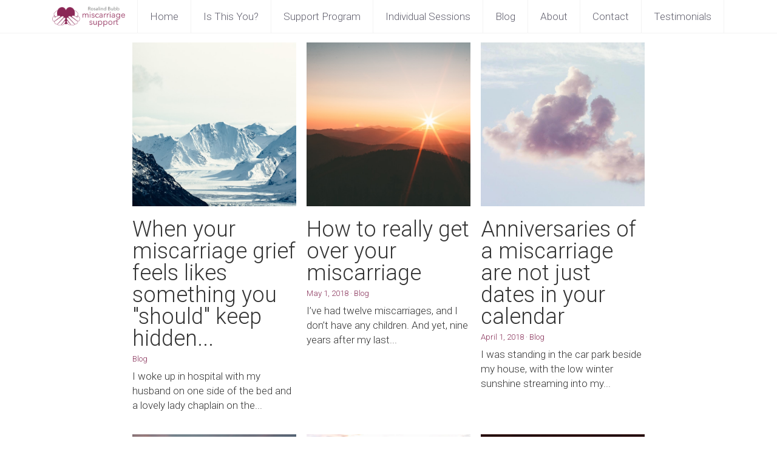

--- FILE ---
content_type: text/html; charset=utf-8
request_url: https://www.miscarriage-support.com/blog/categories/Testimonials
body_size: 64010
content:
<!-- Powered by Strikingly.com 4 (1) Jan 23, 2026 at 22:17-->
<!DOCTYPE html>
<html itemscope itemtype='http://schema.org/WebPage' lang='en' xmlns:og='http://ogp.me/ns#' xmlns='http://www.w3.org/1999/xhtml'>
<head>
<title>Testimonials - Rosalind Bubb Miscarriage Support</title>
<!-- removing_gon has activated 100%, so we add not_removing_gon rollout for specific user -->
<script>
//<![CDATA[
window.$S={};$S.app_instances=[];$S.nav=[{"name":"\/home","uid":"bee5b767-c80f-4aaa-93e1-a2fa0033eb6a","memberOnly":false,"hasPassword":false,"isHomePage":true},{"name":"\/is-this-you","uid":"c8379579-c413-4497-9668-fe80aa75fb2d","memberOnly":false,"hasPassword":false,"isHomePage":false},{"name":"\/testimonials","uid":"0a45c758-2927-47df-89ee-bff2bc71f885","memberOnly":false,"hasPassword":false,"isHomePage":false},{"name":"\/support-program","uid":"2904524b-4575-4882-be90-27c9b474a036","memberOnly":false,"hasPassword":false,"isHomePage":false},{"name":"\/individual-sessions","uid":"cba7493e-d5a0-4acc-bead-e3b87e198f8c","memberOnly":false,"hasPassword":false,"isHomePage":false},{"name":"\/contact","uid":"1c90ea09-c2cc-4350-90bb-782c9eb196b5","memberOnly":false,"hasPassword":false,"isHomePage":false},{"name":"\/blog","uid":"d5530add-5047-4508-9e21-9c9297cc88b7","memberOnly":false,"hasPassword":false,"isHomePage":false},{"name":"\/about","uid":"d5905d5a-5353-4944-8ac5-21556da93e20","memberOnly":false,"hasPassword":false,"isHomePage":false},{"name":"\/free-videos","uid":"a20e8413-fa70-4b2f-a90d-3ab2dadbd0d6","memberOnly":false,"hasPassword":false,"isHomePage":false},{"name":"\/signup-confirm","uid":"6bfd16d0-aa71-4731-a269-98fa2e3b4184","memberOnly":false,"hasPassword":false,"isHomePage":false},{"name":"\/2-free-videos","uid":"a15aae01-570d-4042-a9eb-4f8f347e46fb","memberOnly":false,"hasPassword":false,"isHomePage":false}];$S.conf={"SUPPORTED_CURRENCY":[{"code":"AED","symbol":"\u062f.\u0625","decimal":".","thousand":",","precision":2,"name":"United Arab Emirates Dirham"},{"code":"AFN","symbol":"\u060b","decimal":".","thousand":",","precision":2,"name":"Afghan afghani"},{"code":"ALL","symbol":"Lek","decimal":",","thousand":".","precision":2,"name":"Albanian lek"},{"code":"AMD","symbol":"\u058f","decimal":",","thousand":".","precision":2,"name":"Armenian dram"},{"code":"ANG","symbol":"\u0192","decimal":",","thousand":".","precision":2,"name":"Netherlands Antillean guilder"},{"code":"AOA","symbol":"Kz","decimal":",","thousand":".","precision":2,"name":"Angolan kwanza"},{"code":"ARS","symbol":"$","decimal":",","thousand":".","precision":2,"name":"Argentine peso"},{"code":"AUD","symbol":"A$","decimal":".","thousand":" ","precision":2,"name":"Australian Dollar"},{"code":"AWG","symbol":"\u0192","decimal":".","thousand":",","precision":2,"name":"Aruban florin"},{"code":"AZN","symbol":"\u20bc","decimal":".","thousand":",","precision":2,"name":"Azerbaijani Manat"},{"code":"BAM","symbol":"KM","decimal":",","thousand":".","precision":2,"name":"Bosnia and Herzegovina convertible mark"},{"code":"BBD","symbol":"$","decimal":".","thousand":",","precision":2,"name":"Barbadian dollar"},{"code":"BDT","symbol":"Tk","decimal":".","thousand":",","precision":2,"name":"Bangladeshi Taka"},{"code":"BGN","symbol":"\u043b\u0432","decimal":",","thousand":".","precision":2,"name":"Bulgarian lev"},{"code":"BHD","symbol":"\u062f.\u0628","decimal":".","thousand":",","precision":3,"name":"Bahraini dinar"},{"code":"BIF","symbol":"FBu","decimal":".","thousand":",","precision":0,"name":"Burundian franc"},{"code":"BMD","symbol":"$","decimal":".","thousand":",","precision":2,"name":"Bermudian dollar"},{"code":"BND","symbol":"$","decimal":".","thousand":",","precision":2,"name":"Brunei dollar"},{"code":"BOB","symbol":"$b","decimal":",","thousand":".","precision":2,"name":"Bolivian boliviano"},{"code":"BRL","symbol":"R$","decimal":",","thousand":".","precision":2,"name":"Brazilian Real","format":"%s %v"},{"code":"BSD","symbol":"$","decimal":".","thousand":",","precision":2,"name":"Bahamian dollar"},{"code":"BTN","symbol":"Nu.","decimal":".","thousand":",","precision":2,"name":"Bhutanese ngultrum"},{"code":"BWP","symbol":"P","decimal":".","thousand":",","precision":2,"name":"Botswana pula"},{"code":"BYN","symbol":"Br","decimal":".","thousand":",","precision":2,"name":"Belarusian ruble"},{"code":"BZD","symbol":"BZ$","decimal":".","thousand":",","precision":2,"name":"Belize dollar"},{"code":"CAD","symbol":"$","decimal":".","thousand":",","precision":2,"name":"Canadian Dollar"},{"code":"CDF","symbol":"FC","decimal":".","thousand":",","precision":2,"name":"Congolese franc"},{"code":"CHF","symbol":"CHF","decimal":".","thousand":"'","precision":2,"name":"Swiss Franc","format":"%s %v"},{"code":"CLP","symbol":"$","decimal":"","thousand":".","precision":0,"name":"Chilean Peso"},{"code":"CNY","symbol":"\u00a5","decimal":".","thousand":",","precision":2,"name":"Chinese Yuan"},{"code":"CRC","symbol":"\u20a1","decimal":",","thousand":".","precision":2,"name":"Costa Rican col\u00f3n"},{"code":"CUP","symbol":"$","decimal":".","thousand":",","precision":2,"name":"Cuban peso"},{"code":"CVE","symbol":"$","decimal":".","thousand":",","precision":2,"name":"Cape Verdean escudo"},{"code":"CZK","symbol":"K\u010d","decimal":",","thousand":".","precision":2,"name":"Czech Koruna","format":"%v %s"},{"code":"DJF","symbol":"Fdj","decimal":".","thousand":",","precision":0,"name":"Djiboutian franc"},{"code":"DKK","symbol":"kr","decimal":".","thousand":",","precision":2,"name":"Danish Krone","format":"%v %s"},{"code":"DOP","symbol":"RD$","decimal":".","thousand":",","precision":2,"name":"Dominican peso"},{"code":"DZD","symbol":"\u062f\u062c","decimal":",","thousand":".","precision":2,"name":"Algerian dinar"},{"code":"EGP","symbol":"E\u00a3","decimal":".","thousand":",","precision":2,"name":"Egyptian pound"},{"code":"ERN","symbol":"Nkf","decimal":".","thousand":",","precision":2,"name":"Eritrean nakfa"},{"code":"ETB","symbol":"Br","decimal":".","thousand":",","precision":2,"name":"Ethiopian birr"},{"code":"EUR","symbol":"\u20ac","decimal":",","thousand":".","precision":2,"name":"Euro","format":"%v %s"},{"code":"FJD","symbol":"$","decimal":".","thousand":",","precision":2,"name":"Fijian dollar"},{"code":"FKP","symbol":"\u00a3","decimal":".","thousand":",","precision":2,"name":"Falkland Islands pound"},{"code":"GBP","symbol":"\u00a3","decimal":".","thousand":",","precision":2,"name":"British Pound"},{"code":"GEL","symbol":"\u10da","decimal":",","thousand":".","precision":2,"name":"Georgian lari"},{"code":"GGP","symbol":"\u00a3","decimal":".","thousand":",","precision":2,"name":"Guernsey pound"},{"code":"GHS","symbol":"GH\u20b5","decimal":".","thousand":",","precision":2,"name":"Ghanaian cedi"},{"code":"GIP","symbol":"\u00a3","decimal":".","thousand":",","precision":2,"name":"Gibraltar pound"},{"code":"GMD","symbol":"D","decimal":".","thousand":",","precision":2,"name":"Gambian dalasi"},{"code":"GNF","symbol":"\u20a3","decimal":".","thousand":",","precision":0,"name":"Guinean franc"},{"code":"GTQ","symbol":"Q","decimal":".","thousand":",","precision":2,"name":"Guatemalan quetzal"},{"code":"GYD","symbol":"G$","decimal":".","thousand":",","precision":2,"name":"Guyanese dollar"},{"code":"HKD","symbol":"HK$","decimal":".","thousand":",","precision":2,"name":"Hong Kong Dollar"},{"code":"HNL","symbol":"L","decimal":".","thousand":",","precision":2,"name":"Honduran lempira"},{"code":"HRK","symbol":"kn","decimal":".","thousand":",","precision":2,"name":"Croatian kuna"},{"code":"HTG","symbol":"G","decimal":".","thousand":",","precision":2,"name":"Haitian gourde"},{"code":"HUF","symbol":"Ft","decimal":"","thousand":",","precision":0,"name":"Hungarian Forint","format":"%v %s"},{"code":"ILS","symbol":"\u20aa","decimal":".","thousand":",","precision":2,"name":"Israeli New Shekel"},{"code":"IMP","symbol":"\u00a3","decimal":".","thousand":",","precision":2,"name":"Isle of Man pound"},{"code":"INR","symbol":"\u20b9","decimal":".","thousand":",","precision":2,"name":"Indian Rupee"},{"code":"IQD","symbol":"\u062f.\u0639","decimal":".","thousand":",","precision":3,"name":"Iraqi dinar"},{"code":"IRR","symbol":"\u062a\u0648\u0645\u0627\u0646","decimal":".","thousand":",","precision":2,"name":"Iranian rial"},{"code":"ISK","symbol":"kr","decimal":",","thousand":".","precision":2,"name":"Icelandic kr\u00f3na"},{"code":"JEP","symbol":"\u00a3","decimal":".","thousand":",","precision":2,"name":"Jersey pound"},{"code":"JMD","symbol":"J$","decimal":".","thousand":",","precision":2,"name":"Jamaican Dollar"},{"code":"JOD","symbol":"JD","decimal":".","thousand":",","precision":3,"name":"Jordanian Dinar"},{"code":"JPY","symbol":"\u00a5","decimal":"","thousand":",","precision":0,"name":"Japanese Yen","format":"%s %v"},{"code":"KES","symbol":"KSh","decimal":".","thousand":",","precision":2,"name":"Kenyan shilling"},{"code":"KGS","symbol":"\u043b\u0432","decimal":",","thousand":".","precision":2,"name":"Kyrgyzstani som"},{"code":"KHR","symbol":"\u17db","decimal":".","thousand":",","precision":2,"name":"Cambodian riel"},{"code":"KMF","symbol":"CF","decimal":".","thousand":",","precision":0,"name":"Comorian franc"},{"code":"KPW","symbol":"\u20a9","decimal":".","thousand":",","precision":2,"name":"North Korean won"},{"code":"KRW","symbol":"\uc6d0","decimal":"","thousand":",","precision":0,"name":"South Korean Won","format":"%v %s"},{"code":"KWD","symbol":"\u062f.\u0643","decimal":".","thousand":",","precision":3,"name":"Kuwait dinar"},{"code":"KYD","symbol":"CI$","decimal":".","thousand":",","precision":2,"name":"Cayman Islands dollar"},{"code":"KZT","symbol":"\u20b8","decimal":",","thousand":".","precision":2,"name":"Kazakhstani tenge"},{"code":"LBP","symbol":"LL","decimal":".","thousand":",","precision":2,"name":"Lebanese pound"},{"code":"LKR","symbol":"\u20a8","decimal":".","thousand":",","precision":2,"name":"Sri Lankan rupee"},{"code":"LRD","symbol":"LR$","decimal":".","thousand":",","precision":2,"name":"Liberian dollar"},{"code":"LSL","symbol":"M","decimal":".","thousand":",","precision":2,"name":"Lesotho loti"},{"code":"LYD","symbol":"LD","decimal":".","thousand":",","precision":3,"name":"Libyan dinar"},{"code":"MAD","symbol":"\u062f.\u0645.","decimal":",","thousand":".","precision":2,"name":"Moroccan dirham"},{"code":"MDL","symbol":"L","decimal":",","thousand":".","precision":2,"name":"Moldovan leu"},{"code":"MGA","symbol":"Ar","decimal":".","thousand":",","precision":0,"name":"Malagasy ariary"},{"code":"MKD","symbol":"\u0434\u0435\u043d","decimal":",","thousand":".","precision":2,"name":"Macedonian denar"},{"code":"MMK","symbol":"Ks","decimal":".","thousand":",","precision":2,"name":"Myanmar kyat"},{"code":"MNT","symbol":"\u20ae","decimal":".","thousand":",","precision":2,"name":"Mongolian tugrik"},{"code":"MOP","symbol":"MOP$","decimal":".","thousand":",","precision":2,"name":"Macanese pataca"},{"code":"MRO","symbol":"UM","decimal":".","thousand":",","precision":2,"name":"Mauritanian Ouguiya"},{"code":"MRU","symbol":"UM","decimal":".","thousand":",","precision":2,"name":"Mauritanian ouguiya"},{"code":"MUR","symbol":"\u20a8","decimal":".","thousand":",","precision":2,"name":"Mauritian rupee"},{"code":"MVR","symbol":"Rf","decimal":".","thousand":",","precision":2,"name":"Maldivian rufiyaa"},{"code":"MWK","symbol":"K","decimal":".","thousand":",","precision":2,"name":"Malawian kwacha"},{"code":"MXN","symbol":"$","decimal":".","thousand":",","precision":2,"name":"Mexican Peso"},{"code":"MYR","symbol":"RM","decimal":".","thousand":",","precision":2,"name":"Malaysian Ringgit"},{"code":"MZN","symbol":"MT","decimal":",","thousand":".","precision":2,"name":"Mozambican metical"},{"code":"NAD","symbol":"N$","decimal":".","thousand":",","precision":2,"name":"Namibian dollar"},{"code":"NGN","symbol":"\u20a6","decimal":".","thousand":",","precision":2,"name":"Nigerian naira"},{"code":"NIO","symbol":"C$","decimal":".","thousand":",","precision":2,"name":"Nicaraguan c\u00f3rdoba"},{"code":"NOK","symbol":"kr","decimal":",","thousand":".","precision":2,"name":"Norwegian Krone","format":"%v %s"},{"code":"NPR","symbol":"\u20a8","decimal":".","thousand":",","precision":2,"name":"Nepalese rupee"},{"code":"NZD","symbol":"$","decimal":".","thousand":",","precision":2,"name":"New Zealand Dollar"},{"code":"OMR","symbol":"\u0631.\u0639.","decimal":".","thousand":",","precision":3,"name":"Omani rial"},{"code":"PAB","symbol":"B\/.","decimal":".","thousand":",","precision":2,"name":"Panamanian balboa"},{"code":"PEN","symbol":"S\/.","decimal":".","thousand":",","precision":2,"name":"Peruvian Sol"},{"code":"PGK","symbol":"K","decimal":".","thousand":",","precision":2,"name":"Papua New Guinean kina"},{"code":"PHP","symbol":"\u20b1","decimal":".","thousand":",","precision":2,"name":"Philippine Peso"},{"code":"PKR","symbol":"\u20a8","decimal":".","thousand":",","precision":2,"name":"Pakistani rupee"},{"code":"PLN","symbol":"z\u0142","decimal":",","thousand":" ","precision":2,"name":"Polish Zloty","format":"%v %s"},{"code":"PYG","symbol":"\u20b2","decimal":",","thousand":".","precision":0,"name":"Paraguayan guaran\u00ed"},{"code":"QAR","symbol":"\u0631.\u0642","decimal":".","thousand":",","precision":2,"name":"Qatari riyal"},{"code":"RON","symbol":"lei","decimal":",","thousand":".","precision":2,"name":"Romanian leu"},{"code":"RSD","symbol":"\u0434\u0438\u043d","decimal":",","thousand":".","precision":2,"name":"Serbian dinar"},{"code":"RUB","symbol":"\u20bd","decimal":",","thousand":".","precision":2,"name":"Russian Ruble","format":"%v %s"},{"code":"RWF","symbol":"FRw","decimal":".","thousand":",","precision":0,"name":"Rwandan franc"},{"code":"SAR","symbol":"\u0631.\u0633","decimal":".","thousand":",","precision":2,"name":"Saudi Arabian riyal"},{"code":"SBD","symbol":"SI$","decimal":".","thousand":",","precision":2,"name":"Solomon Islands dollar"},{"code":"SCR","symbol":"SRe","decimal":".","thousand":",","precision":2,"name":"Seychellois rupee"},{"code":"SDG","symbol":"SDG","decimal":".","thousand":",","precision":2,"name":"Sudanese pound"},{"code":"SEK","symbol":"kr","decimal":".","thousand":" ","precision":2,"name":"Swedish Krona","format":"%v %s"},{"code":"SGD","symbol":"S$","decimal":".","thousand":",","precision":2,"name":"Singapore Dollar"},{"code":"SHP","symbol":"\u00a3","decimal":".","thousand":",","precision":2,"name":"Saint Helena pound"},{"code":"SLL","symbol":"Le","decimal":".","thousand":",","precision":2,"name":"Sierra Leonean leone"},{"code":"SOS","symbol":"S","decimal":".","thousand":",","precision":2,"name":"Somali shilling"},{"code":"SRD","symbol":"$","decimal":",","thousand":".","precision":2,"name":"Surinamese dollar"},{"code":"SSP","symbol":"SS\u00a3","decimal":".","thousand":",","precision":2,"name":"South Sudanese pound"},{"code":"STD","symbol":"Db","decimal":".","thousand":",","precision":2,"name":"Sao Tomean Dobra"},{"code":"STN","symbol":"Db","decimal":".","thousand":",","precision":2,"name":"S\u00e3o Tom\u00e9 and Pr\u00edncipe dobra"},{"code":"SYP","symbol":"LS","decimal":".","thousand":",","precision":2,"name":"Syrian pound"},{"code":"SZL","symbol":"E","decimal":".","thousand":",","precision":2,"name":"Swazi lilangeni"},{"code":"THB","symbol":"\u0e3f","decimal":".","thousand":",","precision":2,"name":"Thai Baht"},{"code":"TJS","symbol":"SM","decimal":".","thousand":",","precision":2,"name":"Tajikistani somoni"},{"code":"TMT","symbol":"T","decimal":".","thousand":",","precision":2,"name":"Turkmenistan manat"},{"code":"TND","symbol":"\u062f.\u062a","decimal":".","thousand":",","precision":3,"name":"Tunisian dinar"},{"code":"TOP","symbol":"T$","decimal":".","thousand":",","precision":2,"name":"Tongan pa\u02bbanga"},{"code":"TRY","symbol":"\u20ba","decimal":".","thousand":",","precision":2,"name":"Turkish lira"},{"code":"TTD","symbol":"TT$","decimal":".","thousand":",","precision":2,"name":"Trinidad and Tobago dollar"},{"code":"TWD","symbol":"NT$","decimal":"","thousand":",","precision":0,"name":"New Taiwan Dollar"},{"code":"TZS","symbol":"Tsh","decimal":".","thousand":",","precision":2,"name":"Tanzanian shilling"},{"code":"UAH","symbol":"\u20b4","decimal":".","thousand":",","precision":2,"name":"Ukrainian hryvnia"},{"code":"UGX","symbol":"USh","decimal":".","thousand":",","precision":2,"name":"Ugandan shilling"},{"code":"USD","symbol":"$","decimal":".","thousand":",","precision":2,"name":"United States Dollar"},{"code":"UYU","symbol":"$U","decimal":",","thousand":".","precision":2,"name":"Uruguayan peso"},{"code":"UZS","symbol":"\u043b\u0432","decimal":",","thousand":".","precision":2,"name":"Uzbekistani so\u02bbm"},{"code":"VES","symbol":"Bs.S.","decimal":".","thousand":",","precision":2,"name":"Venezuelan bol\u00edvar soberano"},{"code":"VUV","symbol":"VT","decimal":".","thousand":",","precision":0,"name":"Vanuatu vatu"},{"code":"WST","symbol":"WS$","decimal":".","thousand":",","precision":2,"name":"Samoan t\u0101l\u0101"},{"code":"XAF","symbol":"FCFA","decimal":".","thousand":",","precision":0,"name":"Central African CFA franc"},{"code":"XCD","symbol":"EC$","decimal":".","thousand":",","precision":2,"name":"East Caribbean dollar"},{"code":"XDR","symbol":"SDR","decimal":".","thousand":"","precision":0,"name":"Special drawing rights"},{"code":"XOF","symbol":"CFA","decimal":".","thousand":",","precision":0,"name":"West African CFA franc"},{"code":"XPF","symbol":"\u20a3","decimal":".","thousand":",","precision":0,"name":"CFP franc"},{"code":"YER","symbol":"\u0631.\u064a","decimal":".","thousand":",","precision":2,"name":"Yemeni rial"},{"code":"ZAR","symbol":"R","decimal":".","thousand":",","precision":2,"name":"South African Rand"},{"code":"ZMW","symbol":"K","decimal":",","thousand":".","precision":2,"name":"Zambian kwacha"},{"code":"IDR","symbol":"Rp ","decimal":"","thousand":".","precision":0,"name":"Indonesian Rupiah"},{"code":"VND","symbol":"\u20ab","decimal":"","thousand":".","precision":0,"name":"Vietnamese Dong","format":"%v%s"},{"code":"LAK","symbol":"\u20ad","decimal":".","thousand":",","precision":2,"name":"Lao kip"},{"code":"COP","symbol":"$","decimal":".","thousand":",","precision":0,"name":"Colombian Peso"}],"pages_show_static_path":"https:\/\/static-assets.strikinglycdn.com\/pages_show_static-b16d0a512ca17cfdc3358b2e2ec5ea2c077cffa07aa758676326775e83432b22.js","keenio_collection":"strikingly_pageviews","keenio_collection_sharding":"strikingly_pageviews-11400001-11500000","keenio_pbs_impression_collection":"strikingly_pbs_impression","keenio_pbs_conversion_collection":"strikingly_pbs_conversion","keenio_pageservice_imageshare_collection":"strikingly_pageservice_imageshare","keenio_page_socialshare_collection":"strikingly_page_socialshare","keenio_page_framing_collection":"strikingly_page_framing","keenio_file_download_collection":"strikingly_file_download","keenio_ecommerce_buyer_landing":"strikingly_ecommerce_buyer_landing","keenio_ecommerce_buyer_viewed_checkout_dialog":"strikingly_ecommerce_buyer_viewed_checkout_dialog","keenio_ecommerce_buyer_completed_shipping_address":"strikingly_ecommerce_buyer_completed_shipping_address","keenio_ecommerce_buyer_selected_payment_method":"strikingly_ecommerce_buyer_selected_payment_method","keenio_ecommerce_buyer_canceled_order":"strikingly_ecommerce_buyer_canceled_order","keenio_ecommerce_buyer_added_item_to_cart":"strikingly_ecommerce_buyer_added_item_to_cart","keenio_events_collection":"strikingly_events","is_screenshot_rendering":false,"ecommerce_stripe_alipay":false,"headless_render":null,"wx_instant_follow":false,"is_google_analytics_enabled":true,"is_strikingly_analytics_enabled":true,"is_from_site_to_app":false,"is_weitie":false,"weitie_post_id":null,"weitie_meta_info":null,"weitie_slogan":"\u65e0\u9700\u6ce8\u518c\u7684\u53d1\u5e16\u795e\u5668","gdpr_compliance_feature":true,"strikingly_live_chat_settings":null,"FACEBOOK_APP_ID":"138736959550286","FACEBOOK_PERMS":"email"};$S.fonts=null;$S.live_site=true;$S.user_meta={"user_type":"","live_chat_branding":false,"oneClickShareInfo":null};$S.global_conf={"premium_apps":["HtmlApp","EcwidApp","MailChimpApp","CeleryApp","LocuApp"],"environment":"production","env":"production","host_suffix":"strikingly.com","asset_url":"https:\/\/static-assets.strikinglycdn.com","locale":"en","in_china":false,"country_code":null,"browser_locale":null,"is_sxl":false,"china_optimization":false,"enable_live_chat":true,"enable_internal_footer_layout":["33212390","11376106","13075825","12954266","11479862","28250243","28142805","28250455","28250492","23063547","28250512","23063531","28250538","28250791","23063511","28250526","28250588","28250582","28250575","28250570","23063556","28250565","13128850","13075827","13033035","13107039","12989659","12954536","13029321","12967243","12935703","13128849","189186","23559408","22317661","23559972","23559402","23559419","23559961","23559424","23568836","23559400","23559427","23559394","23559955","23559949","23568824","23559953","22317663","13032471","13070869","13107041","13100761","13100763","13039483","12989656","12935476","13029732","13070868","13115975","13115977","12967468"],"user_image_cdn":{"qn":"\/\/user-assets.sxlcdn.com","s":"\/\/custom-images.strikinglycdn.com"},"GROWINGIO_API_KEY":null,"BAIDU_API_KEY":null,"SEGMENTIO_API_KEY":"eb3txa37hi","FACEBOOK_APP_ID":"138736959550286","WECHAT_APP_ID":null,"WECHAT_MP_APP_ID":"","KEEN_IO_PROJECT_ID":"5317e03605cd66236a000002","KEEN_IO_WRITE_KEY":"[base64]","FIREBASE_URL":"bobcat.firebaseIO.com","CLOUDINARY_CLOUD_NAME":"hrscywv4p","CLOUDINARY_PRESET":"oxbxiyxl","rollout":{"background_for_all_sections":false,"crm_livechat":true,"stripe_payer_email":false,"stripe_alipay":true,"stripe_wechatpay":true,"stripe_afterpay":true,"stripe_klarna":true,"paynow_unionpay":true,"tw_payment_registration_upgrade":true,"new_checkout_design":true,"checkout_form_integration":true,"s6_feature":true,"customize_image_appearance":true,"advanced_section_layout_setting":true,"google_invisible_recaptcha":true,"invisible_hcaptcha":false,"show_dummy_data_in_editor":true,"show_dummy_data_in_cro_editor":true,"mobile_editor_2023":true,"mobile_editor_2023_part3":true,"vertical_alignment_2023":true,"enable_migrate_page_data":true,"enable_section_smart_binding":true,"portfolio_region_options":false,"domain_connection_v2":true,"new_blog_editor":true,"new_blog_editor_disabled":false,"draft_editor":true,"disable_draft_editor":false,"new_blog_layout":true,"new_store_layout":true,"gallery_section_2021":true,"strikingly_618":false,"nav_2021":true,"can_use_section_default_format":true,"can_use_section_text_align":true,"section_improvements_part1":true,"nav_2021_off":false,"nav_2023":true,"delay_gon":false,"shake_ssr_gon":false,"feature_list_2023":true,"pbs_i18n":true,"support_sca":false,"dlz_badge":false,"show_kickstart_entry_in_dashboard_support_widget":true,"need_html_custom_code_review":true,"has_hydrated_sections":false,"show_support_widget_in_live_site":false,"wechat_sharing":false,"new_wechat_oauth":false,"midtrans_payments":false,"pbs_variation_b":true,"all_currencies":true,"language_region_redirect_options":false,"portfolio_addon_items":false,"custom_review_v2":false},"cookie_categories":{"necessary":["_claim_popup_ref","member_name","authenticationToken","_pbs_i18n_ab_test","__strk_cookie_notification","__is_open_strk_necessary_cookie","__is_open_strk_analytics_cookie","__is_open_strk_preferences_cookie","site_id","crm_chat_token","authenticationToken","member_id","page_nocache","page_password","page_password_uid","return_path_after_verification","return_path_after_page_verification","is_submitted_all"],"preferences":["__strk_cookie_comment_name","__strk_cookie_comment_email"],"analytics":["__strk_session_id"]},"WEITIE_APP_ID":null,"WEITIE_MP_APP_ID":null,"BUGSNAG_FE_API_KEY":"","BUGSNAG_FE_JS_RELEASE_STAGE":"production","google":{"recaptcha_v2_client_key":"6LeRypQbAAAAAGgaIHIak2L7UaH4Mm3iS6Tpp7vY","recaptcha_v2_invisible_client_key":"6LdmtBYdAAAAAJmE1hETf4IHoUqXQaFuJxZPO8tW"},"hcaptcha":{"hcaptcha_checkbox_key":"cd7ccab0-57ca-49aa-98ac-db26473a942a","hcaptcha_invisible_key":"65400c5a-c122-4648-971c-9f7e931cd872"},"kickstart_locale_selection":{"en":"100","de":"100","es":"100","fr":"100","it":"100","nl":"100","pt-BR":"100","fi":"100","no":"100","sv":"100","pl":"100","cs":"100","ro":"100","ar":"100","id":"100","vi":"0","ja":"100","zh-CN":"100","zh-TW":"100"},"honeypot":"29595df7"};$S.country_list={"europe":{"name":"Europe","continent":"europe"},"asia":{"name":"Asia","continent":"asia"},"northamerica":{"name":"North America","continent":"northamerica"},"southamerica":{"name":"South America","continent":"southamerica"},"australia":{"name":"Australia","continent":"australia"},"antarctica":{"name":"Antarctica","continent":"antarctica"},"africa":{"name":"Africa","continent":"africa"},"ad":{"name":"Andorra","continent":"europe"},"ae":{"name":"United Arab Emirates","continent":"asia"},"af":{"name":"Afghanistan","continent":"asia"},"ag":{"name":"Antigua and Barbuda","continent":"northamerica"},"ai":{"name":"Anguilla","continent":"northamerica"},"al":{"name":"Albania","continent":"europe"},"am":{"name":"Armenia","continent":"asia"},"an":{"name":"Netherlands Antilles","continent":"northamerica"},"ao":{"name":"Angola","continent":"africa"},"aq":{"name":"Antarctica","continent":"antarctica"},"ar":{"name":"Argentina","continent":"southamerica"},"as":{"name":"American Samoa","continent":"australia"},"at":{"name":"Austria","continent":"europe"},"au":{"name":"Australia","continent":"australia"},"aw":{"name":"Aruba","continent":"northamerica"},"ax":{"name":"\u00c5land Islands","continent":"europe"},"az":{"name":"Azerbaijan","continent":"asia"},"ba":{"name":"Bosnia and Herzegovina","continent":"europe"},"bb":{"name":"Barbados","continent":"northamerica"},"bd":{"name":"Bangladesh","continent":"asia"},"be":{"name":"Belgium","continent":"europe"},"bf":{"name":"Burkina Faso","continent":"africa"},"bg":{"name":"Bulgaria","continent":"europe"},"bh":{"name":"Bahrain","continent":"asia"},"bi":{"name":"Burundi","continent":"africa"},"bj":{"name":"Benin","continent":"africa"},"bl":{"name":"Saint Barth\u00e9lemy","continent":"northamerica"},"bm":{"name":"Bermuda","continent":"northamerica"},"bn":{"name":"Brunei Darussalam","continent":"asia"},"bo":{"name":"Bolivia","continent":"southamerica"},"bq":{"name":"Bonaire, Sint Eustatius and Saba","continent":"northamerica"},"br":{"name":"Brazil","continent":"southamerica"},"bs":{"name":"Bahamas","continent":"northamerica"},"bt":{"name":"Bhutan","continent":"asia"},"bv":{"name":"Bouvet Island","continent":"antarctica"},"bw":{"name":"Botswana","continent":"africa"},"by":{"name":"Belarus","continent":"europe"},"bz":{"name":"Belize","continent":"northamerica"},"ca":{"name":"Canada","continent":"northamerica"},"cc":{"name":"Cocos (Keeling) Islands","continent":"asia"},"cd":{"name":"Congo, The Democratic Republic Of The","continent":"africa"},"cf":{"name":"Central African Republic","continent":"africa"},"cg":{"name":"Congo","continent":"africa"},"ch":{"name":"Switzerland","continent":"europe"},"ci":{"name":"C\u00f4te D'Ivoire","continent":"africa"},"ck":{"name":"Cook Islands","continent":"australia"},"cl":{"name":"Chile","continent":"southamerica"},"cm":{"name":"Cameroon","continent":"africa"},"cn":{"name":"China","continent":"asia"},"co":{"name":"Colombia","continent":"southamerica"},"cr":{"name":"Costa Rica","continent":"northamerica"},"cu":{"name":"Cuba","continent":"northamerica"},"cv":{"name":"Cape Verde","continent":"africa"},"cw":{"name":"Cura\u00e7ao","continent":"northamerica"},"cx":{"name":"Christmas Island","continent":"asia"},"cy":{"name":"Cyprus","continent":"asia"},"cz":{"name":"Czech Republic","continent":"europe"},"de":{"name":"Germany","continent":"europe"},"dj":{"name":"Djibouti","continent":"africa"},"dk":{"name":"Denmark","continent":"europe"},"dm":{"name":"Dominica","continent":"northamerica"},"do":{"name":"Dominican Republic","continent":"northamerica"},"dz":{"name":"Algeria","continent":"africa"},"ec":{"name":"Ecuador","continent":"southamerica"},"ee":{"name":"Estonia","continent":"europe"},"eg":{"name":"Egypt","continent":"africa"},"eh":{"name":"Western Sahara","continent":"africa"},"er":{"name":"Eritrea","continent":"africa"},"es":{"name":"Spain","continent":"europe"},"et":{"name":"Ethiopia","continent":"africa"},"fi":{"name":"Finland","continent":"europe"},"fj":{"name":"Fiji","continent":"australia"},"fk":{"name":"Falkland Islands (Malvinas)","continent":"southamerica"},"fm":{"name":"Micronesia, Federated States Of","continent":"australia"},"fo":{"name":"Faroe Islands","continent":"europe"},"fr":{"name":"France","continent":"europe"},"ga":{"name":"Gabon","continent":"africa"},"gb":{"name":"United Kingdom","continent":"europe"},"gd":{"name":"Grenada","continent":"northamerica"},"ge":{"name":"Georgia","continent":"asia"},"gf":{"name":"French Guiana","continent":"southamerica"},"gg":{"name":"Guernsey","continent":"europe"},"gh":{"name":"Ghana","continent":"africa"},"gi":{"name":"Gibraltar","continent":"europe"},"gl":{"name":"Greenland","continent":"northamerica"},"gm":{"name":"Gambia","continent":"africa"},"gn":{"name":"Guinea","continent":"africa"},"gp":{"name":"Guadeloupe","continent":"northamerica"},"gq":{"name":"Equatorial Guinea","continent":"africa"},"gr":{"name":"Greece","continent":"europe"},"gs":{"name":"South Georgia and the South Sandwich Islands","continent":"antarctica"},"gt":{"name":"Guatemala","continent":"northamerica"},"gu":{"name":"Guam","continent":"australia"},"gw":{"name":"Guinea-Bissau","continent":"africa"},"gy":{"name":"Guyana","continent":"southamerica"},"hk":{"name":"Hong Kong SAR China","continent":"asia"},"hm":{"name":"Heard and McDonald Islands","continent":"antarctica"},"hn":{"name":"Honduras","continent":"northamerica"},"hr":{"name":"Croatia","continent":"europe"},"ht":{"name":"Haiti","continent":"northamerica"},"hu":{"name":"Hungary","continent":"europe"},"id":{"name":"Indonesia","continent":"asia"},"ie":{"name":"Ireland","continent":"europe"},"il":{"name":"Israel","continent":"asia"},"im":{"name":"Isle of Man","continent":"europe"},"in":{"name":"India","continent":"asia"},"io":{"name":"British Indian Ocean Territory","continent":"asia"},"iq":{"name":"Iraq","continent":"asia"},"ir":{"name":"Iran, Islamic Republic Of","continent":"asia"},"is":{"name":"Iceland","continent":"europe"},"it":{"name":"Italy","continent":"europe"},"je":{"name":"Jersey","continent":"europe"},"jm":{"name":"Jamaica","continent":"northamerica"},"jo":{"name":"Jordan","continent":"asia"},"jp":{"name":"Japan","continent":"asia"},"ke":{"name":"Kenya","continent":"africa"},"kg":{"name":"Kyrgyzstan","continent":"asia"},"kh":{"name":"Cambodia","continent":"asia"},"ki":{"name":"Kiribati","continent":"australia"},"km":{"name":"Comoros","continent":"africa"},"kn":{"name":"Saint Kitts And Nevis","continent":"northamerica"},"kp":{"name":"Korea, Democratic People's Republic Of","continent":"asia"},"kr":{"name":"Korea, Republic of","continent":"asia"},"kw":{"name":"Kuwait","continent":"asia"},"ky":{"name":"Cayman Islands","continent":"northamerica"},"kz":{"name":"Kazakhstan","continent":"asia"},"la":{"name":"Lao People's Democratic Republic","continent":"asia"},"lb":{"name":"Lebanon","continent":"asia"},"lc":{"name":"Saint Lucia","continent":"northamerica"},"li":{"name":"Liechtenstein","continent":"europe"},"lk":{"name":"Sri Lanka","continent":"asia"},"lr":{"name":"Liberia","continent":"africa"},"ls":{"name":"Lesotho","continent":"africa"},"lt":{"name":"Lithuania","continent":"europe"},"lu":{"name":"Luxembourg","continent":"europe"},"lv":{"name":"Latvia","continent":"europe"},"ly":{"name":"Libya","continent":"africa"},"ma":{"name":"Morocco","continent":"africa"},"mc":{"name":"Monaco","continent":"europe"},"md":{"name":"Moldova, Republic of","continent":"europe"},"me":{"name":"Montenegro","continent":"europe"},"mf":{"name":"Saint Martin","continent":"northamerica"},"mg":{"name":"Madagascar","continent":"africa"},"mh":{"name":"Marshall Islands","continent":"australia"},"mk":{"name":"North Macedonia","continent":"europe"},"ml":{"name":"Mali","continent":"africa"},"mm":{"name":"Myanmar","continent":"asia"},"mn":{"name":"Mongolia","continent":"asia"},"mo":{"name":"Macao SAR China","continent":"asia"},"mp":{"name":"Northern Mariana Islands","continent":"australia"},"mq":{"name":"Martinique","continent":"northamerica"},"mr":{"name":"Mauritania","continent":"africa"},"ms":{"name":"Montserrat","continent":"northamerica"},"mt":{"name":"Malta","continent":"europe"},"mu":{"name":"Mauritius","continent":"africa"},"mv":{"name":"Maldives","continent":"asia"},"mw":{"name":"Malawi","continent":"africa"},"mx":{"name":"Mexico","continent":"northamerica"},"my":{"name":"Malaysia","continent":"asia"},"mz":{"name":"Mozambique","continent":"africa"},"na":{"name":"Namibia","continent":"africa"},"nc":{"name":"New Caledonia","continent":"australia"},"ne":{"name":"Niger","continent":"africa"},"nf":{"name":"Norfolk Island","continent":"australia"},"ng":{"name":"Nigeria","continent":"africa"},"ni":{"name":"Nicaragua","continent":"northamerica"},"nl":{"name":"Netherlands","continent":"europe"},"no":{"name":"Norway","continent":"europe"},"np":{"name":"Nepal","continent":"asia"},"nr":{"name":"Nauru","continent":"australia"},"nu":{"name":"Niue","continent":"australia"},"nz":{"name":"New Zealand","continent":"australia"},"om":{"name":"Oman","continent":"asia"},"pa":{"name":"Panama","continent":"northamerica"},"pe":{"name":"Peru","continent":"southamerica"},"pf":{"name":"French Polynesia","continent":"australia"},"pg":{"name":"Papua New Guinea","continent":"australia"},"ph":{"name":"Philippines","continent":"asia"},"pk":{"name":"Pakistan","continent":"asia"},"pl":{"name":"Poland","continent":"europe"},"pm":{"name":"Saint Pierre And Miquelon","continent":"northamerica"},"pn":{"name":"Pitcairn","continent":"australia"},"pr":{"name":"Puerto Rico","continent":"northamerica"},"ps":{"name":"Palestine, State of","continent":"asia"},"pt":{"name":"Portugal","continent":"europe"},"pw":{"name":"Palau","continent":"australia"},"py":{"name":"Paraguay","continent":"southamerica"},"qa":{"name":"Qatar","continent":"asia"},"re":{"name":"R\u00e9union","continent":"africa"},"ro":{"name":"Romania","continent":"europe"},"rs":{"name":"Serbia","continent":"europe"},"ru":{"name":"Russian Federation","continent":"europe"},"rw":{"name":"Rwanda","continent":"africa"},"sa":{"name":"Saudi Arabia","continent":"asia"},"sb":{"name":"Solomon Islands","continent":"australia"},"sc":{"name":"Seychelles","continent":"africa"},"sd":{"name":"Sudan","continent":"africa"},"se":{"name":"Sweden","continent":"europe"},"sg":{"name":"Singapore","continent":"asia"},"sh":{"name":"Saint Helena","continent":"africa"},"si":{"name":"Slovenia","continent":"europe"},"sj":{"name":"Svalbard And Jan Mayen","continent":"europe"},"sk":{"name":"Slovakia","continent":"europe"},"sl":{"name":"Sierra Leone","continent":"africa"},"sm":{"name":"San Marino","continent":"europe"},"sn":{"name":"Senegal","continent":"africa"},"so":{"name":"Somalia","continent":"africa"},"sr":{"name":"Suriname","continent":"southamerica"},"ss":{"name":"South Sudan","continent":"africa"},"st":{"name":"Sao Tome and Principe","continent":"africa"},"sv":{"name":"El Salvador","continent":"northamerica"},"sx":{"name":"Sint Maarten","continent":"northamerica"},"sy":{"name":"Syrian Arab Republic","continent":"asia"},"sz":{"name":"Swaziland","continent":"africa"},"tc":{"name":"Turks and Caicos Islands","continent":"northamerica"},"td":{"name":"Chad","continent":"africa"},"tf":{"name":"French Southern Territories","continent":"antarctica"},"tg":{"name":"Togo","continent":"africa"},"th":{"name":"Thailand","continent":"asia"},"tj":{"name":"Tajikistan","continent":"asia"},"tk":{"name":"Tokelau","continent":"australia"},"tl":{"name":"Timor-Leste","continent":"asia"},"tm":{"name":"Turkmenistan","continent":"asia"},"tn":{"name":"Tunisia","continent":"africa"},"to":{"name":"Tonga","continent":"australia"},"tr":{"name":"Turkey","continent":"europe"},"tt":{"name":"Trinidad and Tobago","continent":"northamerica"},"tv":{"name":"Tuvalu","continent":"australia"},"tw":{"name":"Taiwan","continent":"asia"},"tz":{"name":"Tanzania, United Republic of","continent":"africa"},"ua":{"name":"Ukraine","continent":"europe"},"ug":{"name":"Uganda","continent":"africa"},"um":{"name":"United States Minor Outlying Islands","continent":"australia"},"us":{"name":"United States","continent":"northamerica"},"uy":{"name":"Uruguay","continent":"southamerica"},"uz":{"name":"Uzbekistan","continent":"asia"},"va":{"name":"Holy See (Vatican City State)","continent":"europe"},"vc":{"name":"Saint Vincent And The Grenadines","continent":"northamerica"},"ve":{"name":"Venezuela, Bolivarian Republic of","continent":"southamerica"},"vg":{"name":"Virgin Islands, British","continent":"northamerica"},"vi":{"name":"Virgin Islands, U.S.","continent":"northamerica"},"vn":{"name":"Vietnam","continent":"asia"},"vu":{"name":"Vanuatu","continent":"australia"},"wf":{"name":"Wallis and Futuna","continent":"australia"},"ws":{"name":"Samoa","continent":"australia"},"ye":{"name":"Yemen","continent":"asia"},"yt":{"name":"Mayotte","continent":"africa"},"za":{"name":"South Africa","continent":"africa"},"zm":{"name":"Zambia","continent":"africa"},"zw":{"name":"Zimbabwe","continent":"africa"}};$S.state_list={"us":[{"name":"Alabama","abbr":"AL"},{"name":"Alaska","abbr":"AK"},{"name":"American Samoa","abbr":"AS"},{"name":"Arizona","abbr":"AZ"},{"name":"Arkansas","abbr":"AR"},{"name":"California","abbr":"CA"},{"name":"Colorado","abbr":"CO"},{"name":"Connecticut","abbr":"CT"},{"name":"Delaware","abbr":"DE"},{"name":"District of Columbia","abbr":"DC"},{"name":"Florida","abbr":"FL"},{"name":"Georgia","abbr":"GA"},{"name":"Guam","abbr":"GU"},{"name":"Hawaii","abbr":"HI"},{"name":"Idaho","abbr":"ID"},{"name":"Illinois","abbr":"IL"},{"name":"Indiana","abbr":"IN"},{"name":"Iowa","abbr":"IA"},{"name":"Kansas","abbr":"KS"},{"name":"Kentucky","abbr":"KY"},{"name":"Louisiana","abbr":"LA"},{"name":"Maine","abbr":"ME"},{"name":"Maryland","abbr":"MD"},{"name":"Massachusetts","abbr":"MA"},{"name":"Michigan","abbr":"MI"},{"name":"Minnesota","abbr":"MN"},{"name":"Mississippi","abbr":"MS"},{"name":"Missouri","abbr":"MO"},{"name":"Montana","abbr":"MT"},{"name":"Nebraska","abbr":"NE"},{"name":"Nevada","abbr":"NV"},{"name":"New Hampshire","abbr":"NH"},{"name":"New Jersey","abbr":"NJ"},{"name":"New Mexico","abbr":"NM"},{"name":"New York","abbr":"NY"},{"name":"North Carolina","abbr":"NC"},{"name":"North Dakota","abbr":"ND"},{"name":"Northern Mariana Islands","abbr":"MP"},{"name":"Ohio","abbr":"OH"},{"name":"Oklahoma","abbr":"OK"},{"name":"Oregon","abbr":"OR"},{"name":"Pennsylvania","abbr":"PA"},{"name":"Puerto Rico","abbr":"PR"},{"name":"Rhode Island","abbr":"RI"},{"name":"South Carolina","abbr":"SC"},{"name":"South Dakota","abbr":"SD"},{"name":"Tennessee","abbr":"TN"},{"name":"Texas","abbr":"TX"},{"name":"Utah","abbr":"UT"},{"name":"Vermont","abbr":"VT"},{"name":"Virgin Islands","abbr":"VI"},{"name":"Virginia","abbr":"VA"},{"name":"Washington","abbr":"WA"},{"name":"West Virginia","abbr":"WV"},{"name":"Wisconsin","abbr":"WI"},{"name":"Wyoming","abbr":"WY"}],"ca":[{"name":"Alberta","abbr":"AB"},{"name":"British Columbia","abbr":"BC"},{"name":"Manitoba","abbr":"MB"},{"name":"New Brunswick","abbr":"NB"},{"name":"Newfoundland and Labrador","abbr":"NL"},{"name":"Nova Scotia","abbr":"NS"},{"name":"Northwest Territories","abbr":"NT"},{"name":"Nunavut","abbr":"NU"},{"name":"Ontario","abbr":"ON"},{"name":"Prince Edward Island","abbr":"PE"},{"name":"Quebec","abbr":"QC"},{"name":"Saskatchewan","abbr":"SK"},{"name":"Yukon","abbr":"YT"}],"cn":[{"name":"Beijing","abbr":"Beijing"},{"name":"Tianjin","abbr":"Tianjin"},{"name":"Hebei","abbr":"Hebei"},{"name":"Shanxi","abbr":"Shanxi"},{"name":"Nei Mongol","abbr":"Nei Mongol"},{"name":"Liaoning","abbr":"Liaoning"},{"name":"Jilin","abbr":"Jilin"},{"name":"Heilongjiang","abbr":"Heilongjiang"},{"name":"Shanghai","abbr":"Shanghai"},{"name":"Jiangsu","abbr":"Jiangsu"},{"name":"Zhejiang","abbr":"Zhejiang"},{"name":"Anhui","abbr":"Anhui"},{"name":"Fujian","abbr":"Fujian"},{"name":"Jiangxi","abbr":"Jiangxi"},{"name":"Shandong","abbr":"Shandong"},{"name":"Henan","abbr":"Henan"},{"name":"Hubei","abbr":"Hubei"},{"name":"Hunan","abbr":"Hunan"},{"name":"Guangdong","abbr":"Guangdong"},{"name":"Guangxi","abbr":"Guangxi"},{"name":"Hainan","abbr":"Hainan"},{"name":"Chongqing","abbr":"Chongqing"},{"name":"Sichuan","abbr":"Sichuan"},{"name":"Guizhou","abbr":"Guizhou"},{"name":"Yunnan","abbr":"Yunnan"},{"name":"Xizang","abbr":"Xizang"},{"name":"Shaanxi","abbr":"Shaanxi"},{"name":"Gansu","abbr":"Gansu"},{"name":"Qinghai","abbr":"Qinghai"},{"name":"Ningxia","abbr":"Ningxia"},{"name":"Xinjiang","abbr":"Xinjiang"}]};$S.stores={"fonts_v2":[{"name":"roboto","fontType":"google","displayName":"Roboto","cssValue":"roboto, helvetica","settings":{"weight":"300,700,300italic,700italic"},"hidden":false,"cssFallback":"sans-serif","disableBody":null,"isSuggested":true},{"name":"open sans","fontType":"google","displayName":"Open Sans","cssValue":"\"open sans\"","settings":{"weight":"300,regular,500,600,700,800,300italic,italic,500italic,600italic,700italic,800italic"},"hidden":false,"cssFallback":"sans-serif","disableBody":false,"isSuggested":false}],"showStatic":{"footerLogoSeoData":{"anchor_link":"https:\/\/www.strikingly.com\/?ref=logo\u0026permalink=miscarriage-support\u0026custom_domain=www.miscarriage-support.com\u0026utm_campaign=footer_pbs\u0026utm_content=https%3A%2F%2Fwww.miscarriage-support.com%2F\u0026utm_medium=user_page\u0026utm_source=1134006\u0026utm_term=pbs_b","anchor_text":"How to make a website"},"isEditMode":false},"pageData":{"type":"Site","id":"f_371b6929-ee05-41fa-876b-f650b69c8dde","defaultValue":null,"horizontal":false,"fixedSocialMedia":false,"new_page":true,"showMobileNav":true,"showCookieNotification":true,"useSectionDefaultFormat":true,"useSectionImprovementsPart1":true,"showTermsAndConditions":true,"showPrivacyPolicy":true,"activateGDPRCompliance":true,"multi_pages":true,"live_chat":false,"isFullScreenOnlyOneSection":true,"showNav":true,"showFooter":true,"showStrikinglyLogo":false,"showNavigationButtons":false,"showButtons":true,"navFont":"","titleFont":"roboto","logoFont":"","bodyFont":"roboto","buttonFont":"roboto","headingFont":"roboto","bodyFontWeight":null,"theme":"fresh","templateVariation":"","templatePreset":"","termsText":"WEBSITE TERMS AND CONDITIONS for www.miscarriage-support.com\n\nThese terms and conditions govern your use of our website. Our terms have been provided and approved by legal documents provider www.LegalCentre.co.uk .  Please read the terms in full before you use this Website.  If you do not accept these terms, please do not use this Website.  Using this Website implies that you accept these terms.  We do occasionally update these terms so please refer back to them in the future.\n\n1.      Site access\n\n1.1  You will be able to access the majority of this Website without having to register any details with us.\n\n2.      Use of Website\n\n2.1  You are permitted to use our Website for your own purposes and to print and download material from this Website provided that you do not modify any content without our consent.  Material on this Website must not be republished online or offline without our permission.\n\n2.2  The copyright and other intellectual property rights in all material on this Website are owned by us or our licensors and must not be reproduced without our prior consent.\n\n2.3  Subject to paragraph 2.1, no part of this Website may be reproduced without our prior permission.\n\n3.      Site Uptime\n\n3.1  We take all reasonable steps to ensure that this Website is available 24 hours every day, 365 days per year.  However, websites do sometimes encounter downtime due to server and other technical issues.  Therefore we will not be liable if this Website is unavailable at any time.\n\n3.2  This Website may be temporarily unavailable due to issues such as system failure, maintenance or repair or for reasons beyond our control.  Where possible we will try to give our visitors advance warning of maintenance issues but shall not be obliged to do so.\n\n4.      Visitor Conduct\n\n4.1  With the exception of personally identifiable information, the use of which is covered under our Privacy Policy, any material you send or post to this Website shall be considered non-proprietary and not confidential.  Unless you advise to the contrary we will be free to copy, disclose, distribute, incorporate and otherwise use such material for any and all purposes.\n\n4.2 When using this Website you shall not post or send to or from this Website any material:\n\n(a)   for which you have not obtained all necessary consents;\n\n(b)   that is discriminatory, obscene, pornographic, defamatory, liable to incite racial hatred, in breach of confidentiality or privacy, which may cause annoyance or inconvenience to others, which encourages or constitutes conduct that would be deemed a criminal offence, give rise to a civil liability, or otherwise is contrary to the law in the United Kingdom;\n\n(c)    which is harmful in nature including, and without limitation, computer viruses, Trojan horses, corrupted data, or other potentially harmful software or data.\n\n4.3 We will fully co-operate with any law enforcement authorities or court order requiring us to disclose the identity or other details of any person posting material to this Website in breach of Paragraph 4.2.\n\n5.      Links To and From Other Websites\n\n5.1  Any links to third party websites located on this Website are provided for your convenience only.  We have not viewed each third party website and have no responsibility for such third party websites or their content.  We do not endorse the third party websites or make representations about them or any material contained in them.  If you choose to access a third party website linked to from this Website, it is at your own risk.\n\n5.2 If you would like to link to this Website, you may only do so on the basis that you link to, but do not replicate, any page on this Website, and subject to the following conditions:\n\n(a)   you do not in any way imply that we are endorsing any services or products unless this has been specifically agreed with us;\n\n(b)   you do not misrepresent your relationship with us or present any false information about us;\n\n(c)    you do not link from a website that is not owned by you; and\n\n(d)   your website does not contain content that is offensive, controversial, infringes any intellectual property rights of any other person or does not contain content that does not comply in any way with the law in the United Kingdom.\n\n5.2  If you choose to link to our Website in breach of Paragraph 5.2 you shall fully indemnify us for any loss or damage suffered as a result of your actions.\n\n6.      Disclaimer\n\n6.1  We take all reasonable steps to ensure that the information on this Website is correct.  However, we do not guarantee the correctness or completeness of material on this Website.  We may make changes to the material on this Website at any time and without notice.  The material on this Website may be out of date, or on rare occasions incorrect and we make no commitment to ensure that such material is correct or up to date \u2013 however we do display all information in good faith.\n\n6.2  The material on this Website is provided without any conditions or warranties of any kind.  To the maximum extent permitted by law, we provide access and use of this Website on the basis that we exclude all representations, warranties and conditions which but for these Terms may have effect in relation to this Website.\n\nUse of this Website is subject to your agreement of or full disclaimer found here. \n\n7.      Exclusion of Liability\n\n7.1  Neither we nor any other party (whether or not involved in producing, maintaining or delivering this Website,) shall be liable or responsible for any kind of loss or damage that may result to you or a third party as a result of your or their use of our Website.  This exclusion shall include servicing or repair costs and, without limitation, any other direct, indirect or consequential loss, and whether in tort or contract or otherwise in connection with this Website.\n\n8.      Governing Jurisdiction\n\nThis Legal Notice shall be governed by and construed in accordance with English law.  Any dispute(s) arising in connection with this Legal Notice are subject to the exclusive jurisdiction of England and Wales.\n\n9.      Our Details\n\nRosalind Bubb of 32 Dart Close, St Ives, Cambs, PE27 3JB works as an individual sole trader under her own name trading as Rosalind Bubb EFT \u0026 TAT.","privacyPolicyText":"The www.miscarriage-support.com website is owned and operated by Rosalind Bubb (RB or we). We are committed to safeguarding your privacy online. Please read this privacy policy to understand how your personal information will be treated. This policy may change from time to time, so please check it periodically.\n\nThis policy (together with our Cookies Policy sets out the basis on which any personal data we collect from you, or that you provide to us, will be processed by us.\n\nWhat information do we collect from you?\nWe may obtain your name and email address if you were to contact us via our website.\n\nWhere do we store your personal data?\nWe don't.\n\nHow do we use personal data?\nTo respond to your communication via our website.\n\nDo we disclose personal data to others?\nWe don't.\n\nDisclosure of your information\nWe never disclose your personal information unless legally required to do so.\n\nHow can you update your preferences or the data we hold about you?\nContact us using the email address on the contact page of our website.\n\nAccess to information\nYou have the right to ask in writing for a copy of the information we hold about you (for which we may charge a reasonable fee to meet our costs in providing you with the details).\n\nChanges to this policy\nAny changes we may make to our privacy policy in the future will be posted on this page.\n\nContact\nContact us using the email address on the contact page of our website.\n\nLast updated: 5th September 2014","fontPreset":null,"cookieNotificationArea":"all","GDPRHtml":null,"pages":[{"type":"Page","id":"f_1d6e3900-5c92-4c70-94ea-cb32badb1635","defaultValue":null,"sections":[{"type":"Slide","id":"f_9f56942c-5e8c-4a23-9e65-a16b719ba6ea","defaultValue":null,"template_id":null,"template_name":"hero","components":{"background1":{"type":"Background","id":"f_547da012-be85-403a-a811-501ae4d6a3a6","defaultValue":false,"url":"!","textColor":"overlay","backgroundVariation":"","sizing":"cover","userClassName":"s-bg-gray","linkUrl":null,"linkTarget":null,"videoUrl":"","videoHtml":"","storageKey":"1134006\/dreamstime_l_16855809_hapldn","storage":"c","format":"jpg","h":1831,"w":2048,"s":1258454,"useImage":null,"noCompression":null,"focus":{}},"text1":{"type":"RichText","id":"f_67941662-d709-4e5f-bf6a-8cc2754a97d6","defaultValue":false,"alignment":null,"value":"\u003cp style=\"font-size: 80%;\"\u003e\u003cstrong\u003eIf you've had a miscarriage you might be feeling heart-broken, shaken and desolate\u003c\/strong\u003e\u003c\/p\u003e","backupValue":null,"version":1},"text2":{"type":"RichText","id":"f_1230485a-0e0a-4173-9b6c-4ae77c85aaed","defaultValue":false,"alignment":null,"value":"\u003cp\u003eand it's possible that you might be blaming yourself.\u003c\/p\u003e","backupValue":null,"version":1},"media1":{"type":"Media","id":"f_6c6b51e1-efa8-4e7d-95fc-41b63e0dfbdc","defaultValue":null,"video":{"type":"Video","id":"f_7040b48b-127f-4fe4-b296-b375fb4d87e5","defaultValue":null,"html":"","url":"https:\/\/vimeo.com\/18150336","thumbnail_url":null,"maxwidth":700,"description":null},"image":{"type":"Image","id":"f_249968d0-3204-4c29-809c-03a1acdcdf8d","defaultValue":false,"link_url":null,"thumb_url":"!","url":"!","caption":"","description":"","storageKey":"1134006\/Rosalind-Logo-PNG-ultra_zqfbeg","storage":"c","storagePrefix":null,"format":"png","h":1059,"w":1200,"s":105114,"new_target":true,"noCompression":null,"cropMode":null,"focus":{}},"current":"image"},"slideSettings":{"type":"SlideSettings","id":"f_084e2520-140f-411e-8271-bf1d42c903c4","defaultValue":null,"show_nav":true,"show_nav_multi_mode":null,"nameChanged":true,"hidden_section":null,"name":"Landing","sync_key":null,"layout_variation":"button-noImage","display_settings":{},"padding":{}},"email1":{"type":"EmailForm","id":"f_fa18822e-a152-49c5-a9da-e20594cacadf","defaultValue":null,"hideMessageBox":false,"hide_name":false,"hide_email":false,"hide_phone_number":true,"openInNewTab":null,"member_registration":null,"name_label":"Name","email_label":"Email","phone_number_label":"Phone","message_label":"Message","submit_label":"Submit","thanksMessage":"Thanks for your submission!","recipient":"","label":"","redirectLink":null},"image1":{"type":"Image","id":"f_d720b066-e8ea-4583-9673-a01168345063","defaultValue":false,"link_url":null,"thumb_url":null,"url":"\/\/assets.strikingly.com\/static\/icons\/app-badges\/apple-ios.png","caption":"","description":"","storageKey":null,"storage":null,"storagePrefix":null,"format":null,"h":51,"w":183,"s":null,"new_target":true,"noCompression":null,"cropMode":null,"focus":{}},"image2":{"type":"Image","id":"f_b20b2316-f0f3-4190-9e3b-c4a4eca67df2","defaultValue":false,"link_url":null,"thumb_url":null,"url":"\/\/assets.strikingly.com\/static\/icons\/app-badges\/android2.png","caption":"","description":"","storageKey":null,"storage":null,"storagePrefix":null,"format":null,"h":51,"w":183,"s":null,"new_target":true,"noCompression":null,"cropMode":null,"focus":{}},"button1":{"type":"Button","id":"f_35a7bd8a-a345-48f9-8396-7eac3113bfd9","defaultValue":false,"text":"","link_type":null,"page_id":null,"section_id":null,"url":"","new_target":null}}},{"type":"Slide","id":"f_a27338c0-ac09-4818-b619-c7e54c29619e","defaultValue":true,"template_id":null,"template_name":"text","components":{"slideSettings":{"type":"SlideSettings","id":"f_5cc089cd-193c-43d7-b1cb-d06b56687c74","defaultValue":null,"show_nav":true,"show_nav_multi_mode":null,"nameChanged":null,"hidden_section":null,"name":"Perhaps you think you","sync_key":null,"layout_variation":"text-one-text","display_settings":{},"padding":{}}}},{"type":"Slide","id":"f_6027e596-dc54-43bb-ae17-96b9745d6bfb","defaultValue":null,"template_id":null,"template_name":"rows","components":{"slideSettings":{"type":"SlideSettings","id":"f_5046a4ae-9443-42f6-a6ea-d16b66e3301e","defaultValue":false,"show_nav":true,"show_nav_multi_mode":null,"nameChanged":true,"hidden_section":null,"name":"Rosalind","sync_key":null,"layout_variation":"row-medium1-text-left","display_settings":{},"padding":{},"layout_config":{"isNewMobileLayout":true}}}},{"type":"Slide","id":"f_e426e8db-bef0-4749-94e8-f0ccad8bc430","defaultValue":null,"template_id":null,"template_name":"columns","components":{"slideSettings":{"type":"SlideSettings","id":"f_f40fcbb8-b1c9-4b53-b09a-bc74aef5a417","defaultValue":false,"show_nav":true,"show_nav_multi_mode":null,"nameChanged":true,"hidden_section":null,"name":"Offerings","sync_key":null,"layout_variation":"col-two-button","display_settings":{},"padding":{},"layout_config":{"isNewMobileLayout":true}}}},{"type":"Slide","id":"f_9a33f8c7-8b86-488f-95e0-69ed3f959ee1","defaultValue":true,"template_id":null,"template_name":"contact_form","components":{"slideSettings":{"type":"SlideSettings","id":"f_80e8028c-e51e-437e-aba0-5ca9fdd1bb17","defaultValue":true,"show_nav":true,"show_nav_multi_mode":null,"nameChanged":true,"hidden_section":null,"name":"Contact Me","sync_key":null,"layout_variation":null,"display_settings":{"hide_form":false,"show_info":true,"show_map":false},"padding":{}}}},{"type":"Slide","id":"f_dce1c93d-dc1d-4d38-b6bb-0e0fabcc5938","defaultValue":null,"template_id":null,"template_name":"block","components":{"slideSettings":{"type":"SlideSettings","id":"f_f90eb29f-2cd7-4ac4-b3a8-b057aa7c0686","defaultValue":null,"show_nav":true,"show_nav_multi_mode":null,"nameChanged":true,"hidden_section":true,"name":"9 Ways Sign Up","sync_key":null,"layout_variation":null,"display_settings":{},"padding":{}}}},{"type":"Slide","id":"f_74358442-c469-4d80-974b-00d1a077ee3b","defaultValue":null,"template_id":null,"template_name":"title","components":{"slideSettings":{"type":"SlideSettings","id":"f_bd482325-2d50-4609-81ac-cadaef4e953e","defaultValue":null,"show_nav":true,"show_nav_multi_mode":null,"nameChanged":null,"hidden_section":null,"name":"Still wondering if this","sync_key":null,"layout_variation":"center-bottom-full","display_settings":{},"padding":{}}}},{"type":"Slide","id":"f_18bef5e1-6421-4944-953d-6918b6afbbaf","defaultValue":null,"template_id":null,"template_name":"block","components":{"slideSettings":{"type":"SlideSettings","id":"f_3d423546-1fb0-4527-9715-5a347b422e1e","defaultValue":null,"show_nav":true,"show_nav_multi_mode":null,"nameChanged":true,"hidden_section":null,"name":"Footer Logo","sync_key":null,"layout_variation":null,"display_settings":{},"padding":{}}}},{"type":"Slide","id":"f_0856ea34-098a-4321-a22a-d871c5bc434d","defaultValue":true,"template_id":null,"template_name":"html","components":{"slideSettings":{"type":"SlideSettings","id":"f_a79ad950-3daa-47ba-b097-761d1e6689a7","defaultValue":true,"show_nav":true,"show_nav_multi_mode":null,"nameChanged":true,"hidden_section":true,"name":"Sign Up Now (old)","sync_key":null,"layout_variation":null,"display_settings":{},"padding":{}}}}],"title":"Home","description":null,"uid":"bee5b767-c80f-4aaa-93e1-a2fa0033eb6a","path":"\/home","pageTitle":null,"pagePassword":null,"memberOnly":null,"paidMemberOnly":null,"buySpecificProductList":{},"pwdPrompt":null,"autoPath":true,"authorized":true},{"type":"Page","id":"f_a836383d-31f6-4a52-860f-347063117fa8","defaultValue":null,"sections":[{"type":"Slide","id":"f_05242815-912a-4d63-829d-a3ba25661cd9","defaultValue":null,"template_id":null,"template_name":"title","components":{"slideSettings":{"type":"SlideSettings","id":"f_c4014c84-5c18-4b29-9cd9-1686985c9115","defaultValue":null,"show_nav":true,"show_nav_multi_mode":null,"nameChanged":null,"hidden_section":null,"name":"Is this you?","sync_key":null,"layout_variation":"center-bottom-full","display_settings":{},"padding":{}},"text1":{"type":"RichText","id":"f_6435c404-3541-4dd7-83ec-3ead16745d56","defaultValue":false,"value":"\u003cp style=\"font-size: 160%; text-align: right;\"\u003eIs this you?\u003c\/p\u003e","backupValue":null,"version":1},"text2":{"type":"RichText","id":"f_536ca408-6dec-4bf7-b1d7-ee388b2fd00e","defaultValue":false,"value":"","backupValue":null,"version":1},"text3":{"type":"RichText","id":"f_648bb1f1-4b54-44ed-987a-23850708bd5c","defaultValue":false,"value":"\u003cp\u003eWelcome to my site. I want to share a bit about what I've done so far and use this as a journal to track what I've done and share what I've learn with friends and peers.\u003c\/p\u003e","backupValue":null,"version":null},"media1":{"type":"Media","id":"f_01f30339-188a-412d-aed0-5e54fc1b5463","defaultValue":null,"video":{"type":"Video","id":"f_f7087c9e-c52e-4092-b80a-7a0b8e0c277c","defaultValue":null,"html":"","url":"https:\/\/vimeo.com\/18150336","thumbnail_url":null,"maxwidth":700,"description":null},"image":{"type":"Image","id":"f_493a8136-a567-40d0-9fc8-30e354e6ffc1","defaultValue":false,"link_url":"","thumb_url":"\/images\/icons\/transparent.png","url":"\/images\/icons\/transparent.png","caption":"","description":"","storageKey":null,"storage":null,"storagePrefix":null,"format":null,"h":null,"w":null,"s":null,"new_target":true,"noCompression":null,"cropMode":null,"focus":{}},"current":"image"},"background1":{"type":"Background","id":"f_e874073c-50ad-4d10-bfd4-695ab9fa5a33","defaultValue":false,"url":"!","textColor":"light","backgroundVariation":"","sizing":"tile","userClassName":"s-bg-white","linkUrl":null,"linkTarget":null,"videoUrl":"","videoHtml":"","storageKey":"1134006\/dreamstime_l_16855809_hapldn","storage":"c","format":"jpg","h":1831,"w":2048,"s":1258454,"useImage":null,"noCompression":null,"focus":{}},"button1":{"type":"Button","id":"f_4703b714-5f6d-4121-96ed-2fed9f63e8d9","defaultValue":false,"text":"","link_type":null,"page_id":null,"section_id":null,"url":"","new_target":false}}},{"type":"Slide","id":"f_196088b6-36fd-46dd-a5a0-1836e76ec814","defaultValue":null,"template_id":null,"template_name":"title","components":{"slideSettings":{"type":"SlideSettings","id":"f_3a703ebc-1698-4484-9379-85c1228e1b50","defaultValue":null,"show_nav":true,"show_nav_multi_mode":null,"nameChanged":null,"hidden_section":null,"name":"Miscarriage can be","sync_key":null,"layout_variation":"center-bottom-full","display_settings":{},"padding":{}}}},{"type":"Slide","id":"f_156bcc45-cf3c-4090-ab69-5ab4bb6a6506","defaultValue":null,"template_id":null,"template_name":"title","components":{"slideSettings":{"type":"SlideSettings","id":"f_d095045f-8953-40d1-8263-ec5f071265b4","defaultValue":null,"show_nav":true,"show_nav_multi_mode":null,"nameChanged":null,"hidden_section":null,"name":"All of these are","sync_key":null,"layout_variation":"center-bottom-full","display_settings":{},"padding":{}}}},{"type":"Slide","id":"f_8fd1d98a-5e58-46e1-8505-5176f12eccd8","defaultValue":null,"template_id":null,"template_name":"columns","components":{"slideSettings":{"type":"SlideSettings","id":"f_07b2ae7c-be8e-4d64-aef7-186bb9526021","defaultValue":false,"show_nav":true,"show_nav_multi_mode":null,"nameChanged":true,"hidden_section":null,"name":"Full","sync_key":null,"layout_variation":"row-medium1-text-right","display_settings":{},"padding":{}}}},{"type":"Slide","id":"f_d23e1723-7c96-4a8b-9f05-c4b7340b700e","defaultValue":null,"template_id":null,"template_name":"columns","components":{"slideSettings":{"type":"SlideSettings","id":"f_48d34903-2eb6-463c-a290-cb203a4c326a","defaultValue":false,"show_nav":true,"show_nav_multi_mode":null,"nameChanged":true,"hidden_section":null,"name":"Sessions + Videos","sync_key":null,"layout_variation":"col-two-button","display_settings":{},"padding":{}}}},{"type":"Slide","id":"f_feca1860-0db5-46c2-a250-7743355cc5a8","defaultValue":null,"template_id":null,"template_name":"block","components":{"slideSettings":{"type":"SlideSettings","id":"f_4d17fa9d-30fe-4922-8d74-f3e7c6b7d79a","defaultValue":null,"show_nav":true,"show_nav_multi_mode":null,"nameChanged":true,"hidden_section":null,"name":"Logo Footer","sync_key":null,"layout_variation":null,"display_settings":{},"padding":{}}}}],"title":"Is This You?","description":"If you\u2019ve had a miscarriage recently you might be feeling sad and upset. Perhaps you think you\n\nshould be over it by now and wondering if it\u2019s normal to feel like this.","uid":"c8379579-c413-4497-9668-fe80aa75fb2d","path":"\/is-this-you","pageTitle":null,"pagePassword":null,"memberOnly":null,"paidMemberOnly":null,"buySpecificProductList":{},"pwdPrompt":null,"autoPath":true,"authorized":true},{"type":"Page","id":"f_d65eebf4-7bf6-4be3-bf2c-1d83a057bde1","defaultValue":null,"sections":[{"type":"Slide","id":"f_dd543505-c2a4-47de-9f16-e505f8c806af","defaultValue":null,"template_id":null,"template_name":"block","components":{"slideSettings":{"type":"SlideSettings","id":"f_78828fb3-e791-4fa8-a1d8-25a7597cd404","defaultValue":null,"show_nav":true,"show_nav_multi_mode":null,"nameChanged":true,"hidden_section":null,"name":"Header w Buttons","sync_key":null,"layout_variation":null,"display_settings":{},"padding":{}},"background1":{"type":"Background","id":"f_d3ed3bd4-7d0c-41eb-9f14-ed426f0e6707","defaultValue":false,"url":"","textColor":"light","backgroundVariation":"","sizing":null,"userClassName":"s-bg-white","linkUrl":null,"linkTarget":null,"videoUrl":"","videoHtml":"","storageKey":null,"storage":null,"format":null,"h":900,"w":1600,"s":null,"useImage":null,"noCompression":null,"focus":{}},"text1":{"type":"RichText","id":"f_6fdbd110-728b-4107-a9fd-2c814528bd5a","defaultValue":false,"value":"\u003cp\u003e\u003cstrong\u003eTestimonials\u003c\/strong\u003e about the\u003c\/p\u003e","backupValue":"","version":1},"text2":{"type":"RichText","id":"f_c3dcbf94-da2e-4a0a-a8b4-1de7035a3597","defaultValue":false,"value":"","backupValue":"","version":1},"block1":{"type":"BlockComponent","id":"f_93e0e891-2904-4f1c-8b80-4f6e2392c88a","defaultValue":null,"items":[{"type":"Button","id":"f_19fbcb07-4ba7-4318-ae77-1fad1a27f15d","defaultValue":false,"text":"Individual Sessions","link_type":null,"page_id":null,"section_id":null,"url":"#2","new_target":false},{"type":"Button","id":"f_f1b985b9-29e1-47a3-8717-e5bf5f9a2b7e","defaultValue":false,"text":"Video Program","link_type":null,"page_id":null,"section_id":null,"url":"#12","new_target":false}],"layout":[]}}},{"type":"Slide","id":"f_64658ab3-73b2-45ba-a7a3-cfc3928af869","defaultValue":true,"template_id":null,"template_name":"text","components":{"slideSettings":{"type":"SlideSettings","id":"f_57bf08ef-01cb-48cd-be36-1e7a963fd0e5","defaultValue":null,"show_nav":true,"show_nav_multi_mode":null,"nameChanged":null,"hidden_section":null,"name":"Testimonials About the","sync_key":null,"layout_variation":"text-one-text","display_settings":{},"padding":{}}}},{"type":"Slide","id":"f_5dd46dbe-e7dc-4f56-b477-3bedc4c85962","defaultValue":null,"template_id":null,"template_name":"title","components":{"slideSettings":{"type":"SlideSettings","id":"f_9dbe8fa0-2af6-48e0-93ab-9948e799db19","defaultValue":null,"show_nav":true,"show_nav_multi_mode":null,"nameChanged":null,"hidden_section":null,"name":"\"Rosalind\u2019s techniques","sync_key":null,"layout_variation":"center-bottom-full","display_settings":{},"padding":{}}}},{"type":"Slide","id":"f_1b4b6755-6364-4fc0-bb93-4a3756cfcc19","defaultValue":null,"template_id":null,"template_name":"title","components":{"slideSettings":{"type":"SlideSettings","id":"f_6290bf0c-82ea-4fb9-a6dc-9a0a85d7dcb9","defaultValue":null,"show_nav":true,"show_nav_multi_mode":null,"nameChanged":null,"hidden_section":null,"name":"\u201cThanks ever so much","sync_key":null,"layout_variation":"center-bottom-full","display_settings":{},"padding":{}}}},{"type":"Slide","id":"f_a83db690-7f30-4911-8c83-d1db6e362ea5","defaultValue":null,"template_id":null,"template_name":"title","components":{"slideSettings":{"type":"SlideSettings","id":"f_cc4ed81e-44a8-42dd-8a2c-6fd95c282d61","defaultValue":null,"show_nav":true,"show_nav_multi_mode":null,"nameChanged":null,"hidden_section":null,"name":"\u201cPowerful. Calming.","sync_key":null,"layout_variation":"center-bottom-full","display_settings":{},"padding":{}}}},{"type":"Slide","id":"f_d13f3e5d-e47e-4764-99e4-147e51853ddf","defaultValue":null,"template_id":null,"template_name":"title","components":{"slideSettings":{"type":"SlideSettings","id":"f_c4f8ac5b-1e8b-4002-999a-45300aa78e61","defaultValue":null,"show_nav":true,"show_nav_multi_mode":null,"nameChanged":null,"hidden_section":null,"name":"\u201cThank you so much.","sync_key":null,"layout_variation":"center-bottom-full","display_settings":{},"padding":{}}}},{"type":"Slide","id":"f_b9ee2560-f822-46cf-90c0-91ed4b137c80","defaultValue":null,"template_id":null,"template_name":"title","components":{"slideSettings":{"type":"SlideSettings","id":"f_75d485f3-5d85-4248-96e7-5eb14f3f5fc4","defaultValue":null,"show_nav":true,"show_nav_multi_mode":null,"nameChanged":null,"hidden_section":null,"name":"\u201cI have attended a","sync_key":null,"layout_variation":"center-bottom-full","display_settings":{},"padding":{}}}},{"type":"Slide","id":"f_c974f355-980f-4f85-bd35-92d999ac17e0","defaultValue":null,"template_id":null,"template_name":"title","components":{"slideSettings":{"type":"SlideSettings","id":"f_0de7a6ff-9fe6-4155-b493-ed714551323f","defaultValue":null,"show_nav":true,"show_nav_multi_mode":null,"nameChanged":null,"hidden_section":null,"name":"\"From our first Skype","sync_key":null,"layout_variation":"center-bottom-full","display_settings":{},"padding":{}}}},{"type":"Slide","id":"f_0ad7d35c-cfa4-4fca-bea0-6ff9f04c3260","defaultValue":null,"template_id":null,"template_name":"title","components":{"slideSettings":{"type":"SlideSettings","id":"f_dfffc47e-a0d7-4bde-a0ac-d87d55f8a1f3","defaultValue":null,"show_nav":true,"show_nav_multi_mode":null,"nameChanged":null,"hidden_section":null,"name":"\"I feel much easier","sync_key":null,"layout_variation":"center-bottom-full","display_settings":{},"padding":{}}}},{"type":"Slide","id":"f_d5552eac-515d-4190-977e-a05949de0f7a","defaultValue":null,"template_id":null,"template_name":"title","components":{"slideSettings":{"type":"SlideSettings","id":"f_d8a4c1fb-1969-4fd3-a372-7989e8f73b9c","defaultValue":null,"show_nav":true,"show_nav_multi_mode":null,"nameChanged":null,"hidden_section":null,"name":"\"Rosalind is a warm,","sync_key":null,"layout_variation":"center-bottom-full","display_settings":{},"padding":{}}}},{"type":"Slide","id":"f_e978350e-b69c-4ec3-b386-b51d63a9b71d","defaultValue":null,"template_id":null,"template_name":"block","components":{"slideSettings":{"type":"SlideSettings","id":"f_eee6cefb-e021-42bc-8fe2-9bcd2c3670d5","defaultValue":null,"show_nav":true,"show_nav_multi_mode":null,"nameChanged":true,"hidden_section":null,"name":"Sessions Learn More","sync_key":null,"layout_variation":null,"display_settings":{},"padding":{}}}},{"type":"Slide","id":"f_333c516c-017b-4fc3-9c77-eb21cd2187d4","defaultValue":true,"template_id":null,"template_name":"text","components":{"slideSettings":{"type":"SlideSettings","id":"f_8213a73a-20d5-44d2-aa5c-e58b52ce4970","defaultValue":null,"show_nav":true,"show_nav_multi_mode":null,"nameChanged":null,"hidden_section":null,"name":"Testimonials About the","sync_key":null,"layout_variation":"text-one-text","display_settings":{},"padding":{}}}},{"type":"Slide","id":"f_0f9f9709-c06d-4c30-a06b-932226a8b1b8","defaultValue":null,"template_id":null,"template_name":"title","components":{"slideSettings":{"type":"SlideSettings","id":"f_5a76cb12-8dfe-4022-b12a-f8a31e536901","defaultValue":null,"show_nav":true,"show_nav_multi_mode":null,"nameChanged":null,"hidden_section":null,"name":"\u201cCan I just say what a","sync_key":null,"layout_variation":"center-bottom-full","display_settings":{},"padding":{}}}},{"type":"Slide","id":"f_50aacf29-f43e-4615-a65d-082342c67f18","defaultValue":null,"template_id":null,"template_name":"title","components":{"slideSettings":{"type":"SlideSettings","id":"f_129aad38-ae0e-44ee-99c0-6a721b984c6b","defaultValue":null,"show_nav":true,"show_nav_multi_mode":null,"nameChanged":null,"hidden_section":null,"name":"\"Clear, simple and","sync_key":null,"layout_variation":"center-bottom-full","display_settings":{},"padding":{}}}},{"type":"Slide","id":"f_e19ad6a1-832a-4807-9b12-aaff7947b3a6","defaultValue":null,"template_id":null,"template_name":"title","components":{"slideSettings":{"type":"SlideSettings","id":"f_32b73dfe-9577-4ec0-91cd-01ab866d36f0","defaultValue":null,"show_nav":true,"show_nav_multi_mode":null,"nameChanged":null,"hidden_section":null,"name":"\"Thank you so much for","sync_key":null,"layout_variation":"center-bottom-full","display_settings":{},"padding":{}}}},{"type":"Slide","id":"f_559424ee-b526-402e-96f2-5e56e94ee95f","defaultValue":null,"template_id":null,"template_name":"title","components":{"slideSettings":{"type":"SlideSettings","id":"f_0f87df82-0fd3-4864-a607-f4cf67068731","defaultValue":null,"show_nav":true,"show_nav_multi_mode":null,"nameChanged":null,"hidden_section":null,"name":"\u201cA totally worthwhile","sync_key":null,"layout_variation":"center-bottom-full","display_settings":{},"padding":{}}}},{"type":"Slide","id":"f_f297dcdf-9bba-4e75-866d-712144447b26","defaultValue":null,"template_id":null,"template_name":"title","components":{"slideSettings":{"type":"SlideSettings","id":"f_fd5624b6-e451-430e-af61-4b04b6b3b6af","defaultValue":null,"show_nav":true,"show_nav_multi_mode":null,"nameChanged":null,"hidden_section":null,"name":"\"Best thing I ever did.","sync_key":null,"layout_variation":"center-bottom-full","display_settings":{},"padding":{}}}},{"type":"Slide","id":"f_5b53dd12-6998-4329-8be1-2e84eb97c3c1","defaultValue":null,"template_id":null,"template_name":"title","components":{"slideSettings":{"type":"SlideSettings","id":"f_3b801395-73df-4dd8-a05c-aa6031477fa0","defaultValue":null,"show_nav":true,"show_nav_multi_mode":null,"nameChanged":null,"hidden_section":null,"name":"\u201cI felt really relaxed","sync_key":null,"layout_variation":"center-bottom-full","display_settings":{},"padding":{}}}},{"type":"Slide","id":"f_43b204d4-5810-497f-9b77-bbb46284db05","defaultValue":null,"template_id":null,"template_name":"title","components":{"slideSettings":{"type":"SlideSettings","id":"f_e4d4b103-598f-44d3-9148-d30c6cca30fe","defaultValue":null,"show_nav":true,"show_nav_multi_mode":null,"nameChanged":null,"hidden_section":null,"name":"\"You have helped me","sync_key":null,"layout_variation":"center-bottom-full","display_settings":{},"padding":{}}}},{"type":"Slide","id":"f_0d0a53d8-8806-4e1a-bf77-062ad2dc629c","defaultValue":null,"template_id":null,"template_name":"block","components":{"slideSettings":{"type":"SlideSettings","id":"f_183bed98-95e9-4dee-a5bb-3a9b06b9b0a5","defaultValue":null,"show_nav":true,"show_nav_multi_mode":null,"nameChanged":true,"hidden_section":null,"name":"Footer Logo","sync_key":null,"layout_variation":null,"display_settings":{},"padding":{}}}}],"title":"Testimonials","description":null,"uid":"0a45c758-2927-47df-89ee-bff2bc71f885","path":"\/testimonials","pageTitle":null,"pagePassword":null,"memberOnly":null,"paidMemberOnly":null,"buySpecificProductList":{},"pwdPrompt":null,"autoPath":true,"authorized":true},{"type":"Page","id":"f_16bbb20c-87cc-4f7d-a174-d3a41e229a2a","defaultValue":null,"sections":[{"type":"Slide","id":"f_d965a541-c675-4c6d-991b-e041fe6268d5","defaultValue":null,"template_id":null,"template_name":"title","components":{"slideSettings":{"type":"SlideSettings","id":"f_68409cdd-a99b-492e-bd47-74d7807a957d","defaultValue":null,"show_nav":true,"show_nav_multi_mode":null,"nameChanged":null,"hidden_section":null,"name":"The Miscarriage Support","sync_key":null,"layout_variation":"center-bottom-full","display_settings":{},"padding":{}},"text1":{"type":"RichText","id":"f_6291cecb-da41-476a-9d6c-37d70f9da1f6","defaultValue":false,"value":"\u003cp\u003eThe Miscarriage Support Program\u003c\/p\u003e","backupValue":null,"version":1},"text2":{"type":"RichText","id":"f_d2855f51-71c9-48b8-a45c-3beea63d9d79","defaultValue":false,"value":"\u003cp style=\"font-size: 130%;\"\u003e\u003cb\u003ehelping you to feel better, any time of day and night\u003c\/b\u003e\u003c\/p\u003e","backupValue":null,"version":1},"text3":{"type":"RichText","id":"f_d3a0d645-af91-4823-a186-b8d2bc455879","defaultValue":false,"value":"\u003cp\u003eWelcome to my site. I want to share a bit about what I've done so far and use this as a journal to track what I've done and share what I've learn with friends and peers.\u003c\/p\u003e","backupValue":null,"version":null},"media1":{"type":"Media","id":"f_e2bf4a99-9756-4c07-930f-838e6986c100","defaultValue":null,"video":{"type":"Video","id":"f_aeed2f30-c4f1-4805-be11-0d68025c111c","defaultValue":null,"html":"","url":"https:\/\/vimeo.com\/18150336","thumbnail_url":null,"maxwidth":700,"description":null},"image":{"type":"Image","id":"f_0fa0fcea-8408-473e-9246-eec0c7f7abf1","defaultValue":true,"link_url":null,"thumb_url":"","url":"","caption":"","description":"","storageKey":null,"storage":null,"storagePrefix":null,"format":null,"h":null,"w":null,"s":null,"new_target":true,"noCompression":null,"cropMode":null,"focus":{}},"current":"image"},"background1":{"type":"Background","id":"f_c3e305e1-c6ee-4833-8b1b-db53cf3962e5","defaultValue":false,"url":"!","textColor":"overlay","backgroundVariation":"","sizing":"cover","userClassName":"s-bg-gray","linkUrl":null,"linkTarget":null,"videoUrl":"","videoHtml":"","storageKey":"1134006\/heart_colour_edit_vohqot","storage":"c","format":"jpg","h":537,"w":537,"s":76857,"useImage":null,"noCompression":null,"focus":{}},"button1":{"type":"Button","id":"f_0be05321-7b76-4cb7-b551-a59411339136","defaultValue":true,"text":"","link_type":null,"page_id":null,"section_id":null,"url":"","new_target":null}}},{"type":"Slide","id":"f_2928566d-570d-4fec-854a-c9049f67c72c","defaultValue":null,"template_id":null,"template_name":"title","components":{"slideSettings":{"type":"SlideSettings","id":"f_9e8437d0-3c36-4d37-9c45-e0ed9eaeb02b","defaultValue":null,"show_nav":true,"show_nav_multi_mode":null,"nameChanged":null,"hidden_section":null,"name":"If you've had a","sync_key":null,"layout_variation":"center-bottom-full","display_settings":{},"padding":{}}}},{"type":"Slide","id":"f_b2a65176-d41d-416c-89eb-d340546cd3a1","defaultValue":true,"template_id":null,"template_name":"html","components":{"slideSettings":{"type":"SlideSettings","id":"f_73620c35-7ed9-4d39-b5a8-de0fdd2c7fc0","defaultValue":true,"show_nav":true,"show_nav_multi_mode":null,"nameChanged":null,"hidden_section":true,"name":"If you've had a","sync_key":null,"layout_variation":null,"display_settings":null,"padding":null}}},{"type":"Slide","id":"f_0d678f22-0ab4-49b1-a7d4-892a1d0470aa","defaultValue":null,"template_id":null,"template_name":"block","components":{"slideSettings":{"type":"SlideSettings","id":"f_27ffcf39-c8df-4da2-8b4b-dc1fb5611397","defaultValue":null,"show_nav":true,"show_nav_multi_mode":null,"nameChanged":true,"hidden_section":null,"name":"Mis Sup Prog","sync_key":null,"layout_variation":null,"display_settings":{},"padding":{}}}},{"type":"Slide","id":"f_d4ab5cbe-33eb-4b43-8e31-d2e0188a5dbf","defaultValue":null,"template_id":null,"template_name":"title","components":{"slideSettings":{"type":"SlideSettings","id":"f_682125aa-d77f-4e93-8e95-a1715b6bdb22","defaultValue":null,"show_nav":true,"show_nav_multi_mode":null,"nameChanged":null,"hidden_section":null,"name":"\u201cThank you so much. I'm","sync_key":null,"layout_variation":"center-bottom-full","display_settings":{},"padding":{}}}},{"type":"Slide","id":"f_67e9f07b-55a4-4601-badd-b385b835da19","defaultValue":null,"template_id":null,"template_name":"title","components":{"slideSettings":{"type":"SlideSettings","id":"f_487697f6-48ba-4f4e-8b5c-1c173f032352","defaultValue":null,"show_nav":true,"show_nav_multi_mode":null,"nameChanged":null,"hidden_section":null,"name":"\u201cI just wanted to say","sync_key":null,"layout_variation":"center-bottom-full","display_settings":{},"padding":{}}}},{"type":"Slide","id":"f_c4b24c3e-f646-412d-854e-57e34a556508","defaultValue":null,"template_id":null,"template_name":"block","components":{"slideSettings":{"type":"SlideSettings","id":"f_84ccd79a-4d29-4b39-9caf-4833c292248b","defaultValue":null,"show_nav":true,"show_nav_multi_mode":null,"nameChanged":true,"hidden_section":null,"name":"How the MSP works","sync_key":null,"layout_variation":null,"display_settings":{},"padding":{}}}},{"type":"Slide","id":"f_7803f7dd-2047-46e1-90bf-625d926e21bc","defaultValue":null,"template_id":null,"template_name":"block","components":{"slideSettings":{"type":"SlideSettings","id":"f_853597ce-6845-4725-b2fa-3ebcfec46a80","defaultValue":null,"show_nav":true,"show_nav_multi_mode":null,"nameChanged":true,"hidden_section":null,"name":"List of videos","sync_key":null,"layout_variation":null,"display_settings":{},"padding":{}}}},{"type":"Slide","id":"f_ea6e7b4d-6213-483e-8f87-442edfde9492","defaultValue":null,"template_id":null,"template_name":"block","components":{"slideSettings":{"type":"SlideSettings","id":"f_8f1861c1-fa7a-4b77-9463-5147b48c3fad","defaultValue":null,"show_nav":true,"show_nav_multi_mode":null,"nameChanged":true,"hidden_section":null,"name":"Watch in 2 ways","sync_key":null,"layout_variation":null,"display_settings":{},"padding":{}}}},{"type":"Slide","id":"f_89f80436-80d7-4f27-99b4-adbf4937bf0d","defaultValue":null,"template_id":null,"template_name":"block","components":{"slideSettings":{"type":"SlideSettings","id":"f_cbeb5a77-9a31-46d9-b505-bc1c14985b6b","defaultValue":null,"show_nav":true,"show_nav_multi_mode":null,"nameChanged":null,"hidden_section":false,"name":"There are two versions","sync_key":null,"layout_variation":null,"display_settings":{},"padding":{}}}},{"type":"Slide","id":"f_f74a8490-5fc7-4886-bfc7-ba4e932f15a4","defaultValue":null,"template_id":null,"template_name":"title","components":{"slideSettings":{"type":"SlideSettings","id":"f_1cf86242-971d-47d4-ab02-e8ef3cfb8ae5","defaultValue":null,"show_nav":true,"show_nav_multi_mode":null,"nameChanged":null,"hidden_section":null,"name":"\u201cLove the video. Thanks","sync_key":null,"layout_variation":"center-bottom-full","display_settings":{},"padding":{}}}},{"type":"Slide","id":"f_437bf444-e1b4-451c-9ea2-49f744332d56","defaultValue":null,"template_id":null,"template_name":"title","components":{"slideSettings":{"type":"SlideSettings","id":"f_29043cf7-c8c6-49e6-bcce-0e890d1481cd","defaultValue":null,"show_nav":true,"show_nav_multi_mode":null,"nameChanged":null,"hidden_section":null,"name":"\u201cThank you so much for","sync_key":null,"layout_variation":"center-bottom-full","display_settings":{},"padding":{}}}},{"type":"Slide","id":"f_28406b28-a3d7-4f20-bad0-82d9175ef141","defaultValue":null,"template_id":null,"template_name":"title","components":{"slideSettings":{"type":"SlideSettings","id":"f_0805c472-d8e5-4301-8232-415019794fba","defaultValue":null,"show_nav":true,"show_nav_multi_mode":null,"nameChanged":null,"hidden_section":null,"name":"\u201cCan I just say what a","sync_key":null,"layout_variation":"center-bottom-full","display_settings":{},"padding":{}}}},{"type":"Slide","id":"f_bbe0148e-e953-43bc-a3ee-436d29f9d055","defaultValue":null,"template_id":null,"template_name":"title","components":{"slideSettings":{"type":"SlideSettings","id":"f_aa0e7aec-e594-4725-953a-ae1890b8fc43","defaultValue":null,"show_nav":true,"show_nav_multi_mode":null,"nameChanged":null,"hidden_section":null,"name":"\u201cDoing ok at the moment.","sync_key":null,"layout_variation":"center-bottom-full","display_settings":{},"padding":{}}}},{"type":"Slide","id":"f_db6f763a-674f-48d7-ada4-a602c32cf3cb","defaultValue":null,"template_id":null,"template_name":"block","components":{"slideSettings":{"type":"SlideSettings","id":"f_ff898ec6-2681-453d-acee-d691cd49fd3b","defaultValue":null,"show_nav":true,"show_nav_multi_mode":null,"nameChanged":null,"hidden_section":null,"name":"Make Your Own","sync_key":null,"layout_variation":null,"display_settings":{},"padding":{}}}},{"type":"Slide","id":"f_6da82eca-1569-4ee5-ad4e-8790ef0f9efc","defaultValue":null,"template_id":null,"template_name":"title","components":{"slideSettings":{"type":"SlideSettings","id":"f_e1c0ce5a-ce09-4b2c-9eaa-4917411ecdb6","defaultValue":null,"show_nav":true,"show_nav_multi_mode":null,"nameChanged":null,"hidden_section":null,"name":"\u201cAfter my miscarriage I","sync_key":null,"layout_variation":"center-bottom-full","display_settings":{},"padding":{}}}},{"type":"Slide","id":"f_b56a238b-3ec5-4ec5-9cb8-a9d21ad0c664","defaultValue":null,"template_id":null,"template_name":"block","components":{"slideSettings":{"type":"SlideSettings","id":"f_f2b38d4d-7aee-4e36-a889-8b81074d92dd","defaultValue":null,"show_nav":true,"show_nav_multi_mode":null,"nameChanged":true,"hidden_section":false,"name":"Price, currency converter","sync_key":null,"layout_variation":null,"display_settings":{},"padding":{}}}},{"type":"Slide","id":"f_acc1aee1-f793-4d68-8677-29fc8283897c","defaultValue":null,"template_id":null,"template_name":"hero","components":{"slideSettings":{"type":"SlideSettings","id":"f_629bb750-b204-4b39-88cc-fbead65af5fd","defaultValue":null,"show_nav":true,"show_nav_multi_mode":null,"nameChanged":null,"hidden_section":null,"name":"Purchase the Miscarriage","sync_key":null,"layout_variation":"button-left","display_settings":{},"padding":{}}}},{"type":"Slide","id":"f_95863033-cf57-455c-b651-8e853a9bd15d","defaultValue":null,"template_id":null,"template_name":"block","components":{"slideSettings":{"type":"SlideSettings","id":"f_f6286196-741c-4ff1-bed5-0b301bc1c238","defaultValue":null,"show_nav":true,"show_nav_multi_mode":null,"nameChanged":true,"hidden_section":false,"name":"Ask me a question","sync_key":null,"layout_variation":null,"display_settings":{},"padding":{}}}},{"type":"Slide","id":"f_e5722353-6bec-4b0b-9be5-d2637b766f2b","defaultValue":null,"template_id":null,"template_name":"block","components":{"slideSettings":{"type":"SlideSettings","id":"f_74eaa04c-659e-4550-8ba7-d08961597c26","defaultValue":null,"show_nav":true,"show_nav_multi_mode":null,"nameChanged":true,"hidden_section":null,"name":"Logo Footer","sync_key":null,"layout_variation":null,"display_settings":{},"padding":{}}}}],"title":"Support Program","description":"The on-line miscarriage support Video Program has been designed to help make this time as easy and painless as possible, 24 hours a day, 365 years of the year, in the comfort and privacy of your own home.","uid":"2904524b-4575-4882-be90-27c9b474a036","path":"\/support-program","pageTitle":null,"pagePassword":null,"memberOnly":null,"paidMemberOnly":null,"buySpecificProductList":{},"pwdPrompt":null,"autoPath":true,"authorized":true},{"type":"Page","id":"f_437021e1-8db3-43d5-98ce-71d859cdc0d1","defaultValue":null,"sections":[{"type":"Slide","id":"f_6a3efe3c-6462-4dc9-94ae-92a8e92369d7","defaultValue":null,"template_id":null,"template_name":"title","components":{"slideSettings":{"type":"SlideSettings","id":"f_8f8e7eb2-f4cd-4cd3-9064-39eeb78da02c","defaultValue":null,"show_nav":true,"show_nav_multi_mode":null,"nameChanged":true,"hidden_section":null,"name":"It's Very Common","sync_key":null,"layout_variation":"center-bottom-full","display_settings":{},"padding":{}},"text1":{"type":"RichText","id":"f_1bda642c-980e-4adf-b7d1-22fdb2b8a161","defaultValue":false,"alignment":null,"value":"\u003cp\u003eIt\u2019s very common after a miscarriage to be upset and sad, and not to feel like yourself.\u003c\/p\u003e","backupValue":null,"version":1},"text2":{"type":"RichText","id":"f_f70b184d-e12f-49e1-a799-8cda5e52bc8b","defaultValue":false,"alignment":null,"value":"\u003cp\u003ePerhaps you think you should be over this by now, or maybe those around you think that. You may have memories which you would prefer to forget, and that\u2019s not helping.\u003c\/p\u003e","backupValue":null,"version":1},"text3":{"type":"RichText","id":"f_bad5c4c3-e98c-4abe-9822-ab2fbd785dc3","defaultValue":false,"value":"\u003cp\u003eWelcome to my site. I want to share a bit about what I've done so far and use this as a journal to track what I've done and share what I've learn with friends and peers.\u003c\/p\u003e","backupValue":null,"version":null},"media1":{"type":"Media","id":"f_dbf5fb63-7e83-4bca-aa05-35c2d4a9b09d","defaultValue":null,"video":{"type":"Video","id":"f_d53724a4-1870-4df5-a679-24f21dd6683c","defaultValue":null,"html":"","url":"https:\/\/vimeo.com\/18150336","thumbnail_url":null,"maxwidth":700,"description":null},"image":{"type":"Image","id":"f_4c83677b-2c8a-476b-a430-c6133c159fb8","defaultValue":true,"link_url":null,"thumb_url":"","url":"","caption":"","description":"","storageKey":null,"storage":null,"storagePrefix":null,"format":null,"h":null,"w":null,"s":null,"new_target":true,"noCompression":null,"cropMode":null,"focus":{}},"current":"image"},"background1":{"type":"Background","id":"f_0373182b-c8ce-4b2c-b886-b23f2c0a85a8","defaultValue":false,"url":"https:\/\/uploads.strikinglycdn.com\/static\/backgrounds\/pastel-solids\/36.jpg","textColor":"overlay","backgroundVariation":"","sizing":"tile","userClassName":"s-bg-gray","linkUrl":null,"linkTarget":null,"videoUrl":"","videoHtml":"","storageKey":null,"storage":null,"format":null,"h":900,"w":1600,"s":null,"useImage":null,"noCompression":null,"focus":{}},"button1":{"type":"Button","id":"f_46485f44-f48f-4f98-942a-af449c6a9add","defaultValue":true,"text":"","link_type":null,"page_id":null,"section_id":null,"url":"","new_target":null}}},{"type":"Slide","id":"f_9292de16-6c0e-4a36-859f-3aa8a96749d0","defaultValue":null,"template_id":null,"template_name":"block","components":{"slideSettings":{"type":"SlideSettings","id":"f_28b5a14c-e2c7-414b-a367-7290352c2021","defaultValue":null,"show_nav":true,"show_nav_multi_mode":null,"nameChanged":null,"hidden_section":false,"name":"Make Your Own","sync_key":null,"layout_variation":null,"display_settings":{},"padding":{}}}},{"type":"Slide","id":"f_70c27219-0d17-4521-99c0-c8b45839ebae","defaultValue":null,"template_id":null,"template_name":"block","components":{"slideSettings":{"type":"SlideSettings","id":"f_e470e9de-ae3c-4740-ac15-1c5f1bcc12a1","defaultValue":null,"show_nav":true,"show_nav_multi_mode":null,"nameChanged":true,"hidden_section":null,"name":"I'm Experience","sync_key":null,"layout_variation":null,"display_settings":{},"padding":{}}}},{"type":"Slide","id":"f_8ec82fdd-2990-4b11-9648-e96aae714bff","defaultValue":null,"template_id":null,"template_name":"title","components":{"slideSettings":{"type":"SlideSettings","id":"f_4b293f45-d7ef-4a6e-a483-409a1a0cb038","defaultValue":null,"show_nav":true,"show_nav_multi_mode":null,"nameChanged":true,"hidden_section":null,"name":"Testimonial 1","sync_key":null,"layout_variation":"center-bottom-full","display_settings":{},"padding":{}}}},{"type":"Slide","id":"f_ea5824b7-c188-4d85-8ae7-11e1badb44df","defaultValue":null,"template_id":null,"template_name":"block","components":{"slideSettings":{"type":"SlideSettings","id":"f_ecafc76e-04e9-4dd8-893c-69496102f33c","defaultValue":null,"show_nav":true,"show_nav_multi_mode":null,"nameChanged":true,"hidden_section":null,"name":"What's a Session?","sync_key":null,"layout_variation":null,"display_settings":{},"padding":{}}}},{"type":"Slide","id":"f_f629f00a-a6a4-45ba-bccc-50050fd105e1","defaultValue":null,"template_id":null,"template_name":"title","components":{"slideSettings":{"type":"SlideSettings","id":"f_71eb7611-094d-4dd4-a5b4-5d71d2be7759","defaultValue":null,"show_nav":true,"show_nav_multi_mode":null,"nameChanged":true,"hidden_section":null,"name":"Testimonial 2","sync_key":null,"layout_variation":"center-bottom-full","display_settings":{},"padding":{}}}},{"type":"Slide","id":"f_464cc2c4-dd96-442c-981d-dcf0986572bf","defaultValue":null,"template_id":null,"template_name":"block","components":{"slideSettings":{"type":"SlideSettings","id":"f_ff00e080-690e-4b72-93e5-94a06e76b981","defaultValue":null,"show_nav":true,"show_nav_multi_mode":null,"nameChanged":true,"hidden_section":null,"name":"Benefits","sync_key":null,"layout_variation":null,"display_settings":{},"padding":{}}}},{"type":"Slide","id":"f_324f87a7-25c8-49ef-99fe-24149a76608e","defaultValue":null,"template_id":null,"template_name":"block","components":{"slideSettings":{"type":"SlideSettings","id":"f_4e1b1cd5-c449-4e6c-bf34-a527082f77f7","defaultValue":null,"show_nav":true,"show_nav_multi_mode":null,"nameChanged":true,"hidden_section":false,"name":"Timing and Payment","sync_key":null,"layout_variation":null,"display_settings":{},"padding":{}}}},{"type":"Slide","id":"f_4916bf59-855d-4ea6-b593-09aa696f3b1c","defaultValue":null,"template_id":null,"template_name":"block","components":{"slideSettings":{"type":"SlideSettings","id":"f_cb728d1d-68d0-46e7-b087-ccca40cb9b6a","defaultValue":null,"show_nav":true,"show_nav_multi_mode":null,"nameChanged":true,"hidden_section":null,"name":"EFT Disclaimer","sync_key":null,"layout_variation":null,"display_settings":{},"padding":{}}}}],"title":"Individual Sessions","description":"It\u2019s very common after a miscarriage to feel sad and upset, and not to feel like yourself. In this kind of situation it can be reassuring to be taken care of and supported, by someone who has been there and understands.","uid":"cba7493e-d5a0-4acc-bead-e3b87e198f8c","path":"\/individual-sessions","pageTitle":null,"pagePassword":null,"memberOnly":null,"paidMemberOnly":null,"buySpecificProductList":{},"pwdPrompt":null,"autoPath":true,"authorized":true},{"type":"Page","id":"f_7095c8dd-21e0-40eb-8103-4ca762d4ebea","defaultValue":null,"sections":[{"type":"Slide","id":"f_ddaf6dda-dd5e-4d9d-8df1-5f377a4f86c9","defaultValue":true,"template_id":null,"template_name":"contact_form","components":{"slideSettings":{"type":"SlideSettings","id":"f_5146bca0-452a-4144-b64d-b6e18da71434","defaultValue":true,"show_nav":true,"show_nav_multi_mode":null,"nameChanged":true,"hidden_section":null,"name":"Contact Me","sync_key":null,"layout_variation":null,"display_settings":{"hide_form":false,"show_map":false,"show_info":true},"padding":{}},"text1":{"type":"RichText","id":"f_3d7ba465-6d85-43dc-b967-5b7094c1c2de","defaultValue":false,"value":"\u003cp\u003eContact Me\u003c\/p\u003e","backupValue":null,"version":1},"text2":{"type":"RichText","id":"f_11543fdc-cd45-4595-bbf3-27c3c711b771","defaultValue":false,"value":"\u003cp\u003eIf you have any questions, or would like an \u003cstrong\u003einformal chat\u003c\/strong\u003e about how I might be able to support you, please be in touch :-)\u003c\/p\u003e","backupValue":null,"version":1},"background1":{"type":"Background","id":"f_f0347b72-fbfe-4006-bbc8-e421e14d2e2f","defaultValue":false,"url":"https:\/\/uploads.strikinglycdn.com\/static\/backgrounds\/pastel-solids\/38.jpg","textColor":"light","backgroundVariation":"","sizing":"tile","userClassName":"","linkUrl":null,"linkTarget":null,"videoUrl":"","videoHtml":"","storageKey":null,"storage":null,"format":null,"h":900,"w":1600,"s":null,"useImage":null,"noCompression":null,"focus":{}},"email1":{"type":"EmailForm","id":"f_2c9aa696-a357-4abb-8144-1bdded65ad43","defaultValue":false,"hideMessageBox":false,"hide_name":false,"hide_email":false,"hide_phone_number":true,"openInNewTab":null,"member_registration":null,"name_label":"Your first name","email_label":"Your email","phone_number_label":"Phone","message_label":"Your message","submit_label":"Send","thanksMessage":"Thank you for being in touch! I will reply as soon as I can :)","recipient":"@@V1aXNBR2VhamRMWUtwazBrT1NjWk12ZGxUMW40QmhqLytEclAzTTQyaHBwL0VNY0MrREI1eGpscUxQZkF2YUVIZS0tWGtYbzU3dDQ4V1lZZ3VJK3NCelJXZz09--128e51a5dce440799c95c590bc34823723049fba","label":"","redirectLink":null},"contactInfo1":{"type":"ContactInfo","id":"f_88f92031-437c-451d-b12b-4305a550ce57","defaultValue":false,"address":"","phone":"","hours":null,"email":"rosalind@miscarriage-support.com"}}},{"type":"Slide","id":"f_a8d0b62a-efdf-4f4e-9b5b-ef698d14f2dc","defaultValue":null,"template_id":null,"template_name":"block","components":{"slideSettings":{"type":"SlideSettings","id":"f_a0c66f74-8711-4714-b392-c5248b3c523a","defaultValue":null,"show_nav":true,"show_nav_multi_mode":null,"nameChanged":null,"hidden_section":null,"name":"Make Your Own","sync_key":null,"layout_variation":null,"display_settings":{},"padding":{}}}}],"title":"Contact","description":null,"uid":"1c90ea09-c2cc-4350-90bb-782c9eb196b5","path":"\/contact","pageTitle":null,"pagePassword":null,"memberOnly":null,"paidMemberOnly":null,"buySpecificProductList":{},"pwdPrompt":null,"autoPath":true,"authorized":true},{"type":"Page","id":"f_cda8cc99-2284-47fb-b91b-5346e03bf3a7","defaultValue":null,"sections":[{"type":"Slide","id":"f_782242a3-b853-4a59-ba0b-20adf5d84289","defaultValue":null,"template_id":null,"template_name":"blog","template_version":"beta-s6","components":{"slideSettings":{"type":"SlideSettings","id":"f_a6090bbe-c4aa-4db6-9a76-0612349a086a","defaultValue":false,"show_nav":true,"show_nav_multi_mode":null,"nameChanged":null,"hidden_section":null,"name":"Blog","sync_key":null,"layout_variation":"one-smallCircle-long-none","display_settings":{},"padding":{},"layout_config":{"columns":1,"customized":true,"imageAlignment":"left","imageShape":"circle","imageSize":"m","snippetLength":"long","structure":"rows","templateName":"A"}},"text1":{"type":"RichText","id":"f_dbe4e47f-8800-43f2-a03d-d427f289a334","defaultValue":false,"value":"\u003ch2 class=\"s-title s-font-title\"\u003eBlog\u003c\/h2\u003e\u003ch4 class=\"s-subtitle\"\u003eVideos, Stories, Testimonials, and More\u003c\/h4\u003e","backupValue":"","version":1},"text2":{"type":"RichText","id":"f_70b66303-0518-4520-8c21-750727d3a922","defaultValue":false,"value":"\u003cdiv\u003eVideos, Stories, Testimonials, and More\u003c\/div\u003e","backupValue":"","version":1},"background1":{"type":"Background","id":"f_446b40f2-425c-4c2a-87bf-d2d365ed6c32","defaultValue":false,"url":"","textColor":"light","backgroundVariation":"","sizing":null,"userClassName":"s-bg-white","linkUrl":null,"linkTarget":null,"videoUrl":"","videoHtml":"","storageKey":null,"storage":null,"format":null,"h":900,"w":1600,"s":null,"useImage":null,"noCompression":null,"focus":{}},"blog1":{"type":"BlogCollectionComponent","id":40,"defaultValue":false,"app_instance_id":null,"app_id":null,"category":{"id":"all","name":"All Categories"}}}},{"type":"Slide","id":"f_931f1e45-6f89-411d-a361-db95005db29a","defaultValue":null,"template_id":null,"template_name":"block","components":{"slideSettings":{"type":"SlideSettings","id":"f_2c7fa576-50e0-443e-b10c-b10aea66be02","defaultValue":null,"show_nav":true,"show_nav_multi_mode":null,"nameChanged":true,"hidden_section":null,"name":"Footer Logo","sync_key":null,"layout_variation":null,"display_settings":{},"padding":{}}}}],"title":"Blog","description":"","uid":"d5530add-5047-4508-9e21-9c9297cc88b7","path":"\/blog","pageTitle":"","pagePassword":null,"memberOnly":null,"paidMemberOnly":null,"buySpecificProductList":{},"pwdPrompt":null,"autoPath":true,"authorized":true},{"type":"Page","id":"f_07cba633-e25b-4436-94bd-508aa588b1d6","defaultValue":null,"sections":[{"type":"Slide","id":"f_8cc49cdc-ec7a-4036-bf9f-1e57dbd75e99","defaultValue":null,"template_id":null,"template_name":"hero","components":{"background1":{"type":"Background","id":"f_067bf74c-e4d8-4cef-b6dc-1e91c6938d38","defaultValue":false,"url":"","textColor":"overlay","backgroundVariation":"","sizing":null,"userClassName":"s-bg-white","linkUrl":null,"linkTarget":null,"videoUrl":"","videoHtml":"","storageKey":null,"storage":null,"format":null,"h":null,"w":null,"s":null,"useImage":null,"noCompression":null,"focus":{}},"text1":{"type":"RichText","id":"f_94b0b9e2-4b4e-4e8b-ab66-db8f0815d0bd","defaultValue":false,"value":"\u003cp style=\"font-size:80%\"\u003eHi, I'm Rosalind Bubb\u003c\/p\u003e","backupValue":null,"version":1},"text2":{"type":"RichText","id":"f_76d61f50-5c48-4286-8fa5-fc8660f572d3","defaultValue":false,"value":"\u003cdiv class=\"s-rich-text-wrapper\" style=\"display: block;\"\u003e\u003cp class=\"s-rich-text-wrapper\"\u003eI'm an experienced therapist specialising in miscarriage support.\u003c\/p\u003e\u003cp\u003e\u003cspan style=\"display: inline-block\"\u003e\u0026nbsp;\u003c\/span\u003e\u003c\/p\u003e\u003cp\u003e\u003cstrong\u003eI\u2019ve had 12 miscarriages myself\u003c\/strong\u003e, including one at 14 weeks\u2019 pregnancy, one ectopic, and one after IVF. I know what it\u2019s like, and I also know how to make it less upsetting and easier to cope with, which is not generally known about.\u003c\/p\u003e\u003cp\u003e\u003cspan style=\"display: inline-block\"\u003e\u0026nbsp;\u003c\/span\u003e\u003c\/p\u003e\u003cp\u003eI am an EFT International Advanced  practitioner; a Counsellor accredited with the NCPS;  a TAT Professional, and a Master NLP practitioner. I\u2019ve helped hundreds of women to feel better since 2004 and I want to share the tools I\u2019ve used to help \u003cstrong\u003eyou\u003c\/strong\u003e feel better.\u003c\/p\u003e\u003c\/div\u003e","backupValue":null,"version":1},"media1":{"type":"Media","id":"f_dd0203b3-7c65-4a63-b29f-d807d2c9b6c5","defaultValue":null,"video":{"type":"Video","id":"f_b4b8659f-fe62-4ab1-b14d-54c7aa3a4ba9","defaultValue":null,"html":"","url":"https:\/\/vimeo.com\/18150336","thumbnail_url":null,"maxwidth":700,"description":null},"image":{"type":"Image","id":"f_cae74f7f-106e-4e4e-8106-1e046d3efb13","defaultValue":false,"link_url":null,"thumb_url":"!","url":"!","caption":"","description":"","storageKey":"1134006\/b53f6583-e49b-4d5d-a8dc-4ed8d818a2f1_kkjdyu","storage":"c","storagePrefix":null,"format":"jpg","h":528,"w":398,"s":31394,"new_target":true,"noCompression":null,"cropMode":null,"focus":{}},"current":"image"},"slideSettings":{"type":"SlideSettings","id":"f_acda3cf1-b3d2-4403-9b84-8d0680daec3b","defaultValue":null,"show_nav":true,"show_nav_multi_mode":null,"nameChanged":null,"hidden_section":null,"name":"Hi, I'm Rosalind Bubb","sync_key":null,"layout_variation":"button-left","display_settings":{},"padding":{}},"email1":{"type":"EmailForm","id":"f_2b852804-39bf-41ad-bafc-8fa8feea842b","defaultValue":null,"hideMessageBox":false,"hide_name":false,"hide_email":false,"hide_phone_number":true,"openInNewTab":null,"member_registration":null,"name_label":"Name","email_label":"Email","phone_number_label":"Phone","message_label":"Message","submit_label":"Submit","thanksMessage":"Thanks for your submission!","recipient":"","label":"","redirectLink":null},"image1":{"type":"Image","id":"f_5957333d-2fb8-41d5-8259-a07360e238c4","defaultValue":false,"link_url":null,"thumb_url":null,"url":"\/\/assets.strikingly.com\/static\/icons\/app-badges\/apple-ios.png","caption":"","description":"","storageKey":null,"storage":null,"storagePrefix":null,"format":null,"h":51,"w":183,"s":null,"new_target":true,"noCompression":null,"cropMode":null,"focus":{}},"image2":{"type":"Image","id":"f_278b9ce1-e263-484a-9d33-94dabb4f2171","defaultValue":false,"link_url":null,"thumb_url":null,"url":"\/\/assets.strikingly.com\/static\/icons\/app-badges\/android2.png","caption":"","description":"","storageKey":null,"storage":null,"storagePrefix":null,"format":null,"h":51,"w":183,"s":null,"new_target":true,"noCompression":null,"cropMode":null,"focus":{}},"button1":{"type":"Button","id":"f_f500bb3a-3673-4df0-be7a-9ff818b16565","defaultValue":false,"text":"","link_type":null,"page_id":null,"section_id":null,"url":"","new_target":null}}},{"type":"Slide","id":"f_119e88dc-f6a6-4332-9d3f-4dd602d21857","defaultValue":null,"template_id":null,"template_name":"columns","components":{"slideSettings":{"type":"SlideSettings","id":"f_54f4b092-8e6f-48c5-af83-f860301120a9","defaultValue":false,"show_nav":true,"show_nav_multi_mode":null,"nameChanged":true,"hidden_section":null,"name":"Bio Sections","sync_key":null,"layout_variation":"row-medium1-text-alt","display_settings":{},"padding":{},"layout_config":{"isNewMobileLayout":true}}}},{"type":"Slide","id":"f_46ac4d94-8f87-4d31-b1df-797dbe9c2c4e","defaultValue":true,"template_id":null,"template_name":"contact_form","components":{"slideSettings":{"type":"SlideSettings","id":"f_36c90081-ba65-4890-b0d8-8d12b35cfa48","defaultValue":true,"show_nav":true,"show_nav_multi_mode":null,"nameChanged":true,"hidden_section":null,"name":"Contact Me","sync_key":null,"layout_variation":null,"display_settings":{"hide_form":false,"show_info":true,"show_map":false},"padding":{}}}},{"type":"Slide","id":"f_726b9d01-0baf-403d-a611-691f646a1112","defaultValue":null,"template_id":null,"template_name":"block","components":{"slideSettings":{"type":"SlideSettings","id":"f_f1b4396e-0089-47aa-b520-9024a1ed628c","defaultValue":null,"show_nav":true,"show_nav_multi_mode":null,"nameChanged":true,"hidden_section":true,"name":"9 Ways Sign Up","sync_key":null,"layout_variation":null,"display_settings":{},"padding":{}}}},{"type":"Slide","id":"f_2e8a3d43-1f6a-4aa1-8549-9a5fa3a83143","defaultValue":null,"template_id":null,"template_name":"columns","components":{"slideSettings":{"type":"SlideSettings","id":"f_fae326fa-03f0-48c6-b140-e678ab56a969","defaultValue":false,"show_nav":true,"show_nav_multi_mode":null,"nameChanged":true,"hidden_section":null,"name":"Sessions + Videos","sync_key":null,"layout_variation":"col-two-button","display_settings":{},"padding":{},"layout_config":{"isNewMobileLayout":true}}}},{"type":"Slide","id":"f_1947578f-8f07-4967-b4cf-0a27d63fcabf","defaultValue":null,"template_id":null,"template_name":"block","components":{"slideSettings":{"type":"SlideSettings","id":"f_c2cfae1f-fdc8-4461-bf07-2c8c3a700114","defaultValue":null,"show_nav":true,"show_nav_multi_mode":null,"nameChanged":true,"hidden_section":null,"name":"Logo Footer","sync_key":null,"layout_variation":null,"display_settings":{},"padding":{}}}}],"title":"About","description":null,"uid":"d5905d5a-5353-4944-8ac5-21556da93e20","path":"\/about","pageTitle":null,"pagePassword":null,"memberOnly":null,"paidMemberOnly":null,"buySpecificProductList":{},"pwdPrompt":null,"autoPath":true,"authorized":true},{"type":"Page","id":"f_a7547c4c-310e-4f35-b7ff-757c996b597b","defaultValue":null,"sections":[{"type":"Slide","id":"f_fd2317bd-4ddb-4631-94e3-327537b38038","defaultValue":null,"template_id":null,"template_name":"block","components":{"slideSettings":{"type":"SlideSettings","id":"f_37daf03b-963a-48d4-8c56-242647e22687","defaultValue":null,"show_nav":true,"show_nav_multi_mode":null,"nameChanged":null,"hidden_section":null,"name":"Thank you for signing up","sync_key":null,"layout_variation":null,"display_settings":{},"padding":{}},"background1":{"type":"Background","id":"f_3d659e2b-2d59-4414-9674-a2fe717e1bf6","defaultValue":false,"url":"!","textColor":"light","backgroundVariation":"","sizing":"tile","userClassName":"s-bg-gray","linkUrl":null,"linkTarget":null,"videoUrl":"","videoHtml":"","storageKey":"1134006\/DarkRed-block_vablax","storage":"c","format":"png","h":223,"w":335,"s":766,"useImage":null,"noCompression":null,"focus":{}},"text1":{"type":"RichText","id":"f_152aa623-fb11-44bc-b438-d27e5df45e92","defaultValue":false,"value":"\u003cdiv\u003eThank you for signing up\u003c\/div\u003e","backupValue":"","version":1},"text2":{"type":"RichText","id":"f_f72705d6-0be5-4107-9e1a-1335ce5e18ac","defaultValue":false,"value":"\u003cp\u003eYou can watch my \u003cstrong\u003e2 Free Videos\u003c\/strong\u003e below.\u003c\/p\u003e\u003cp\u003e\u00a0\u003c\/p\u003e\u003cp\u003eI hope you find them useful, and that they help you to feel more peaceful.\u003c\/p\u003e","backupValue":"","version":1},"block1":{"type":"BlockComponent","id":"f_d764d89c-a5a4-4151-bde5-6525b1d54a74","defaultValue":null,"items":[],"layout":[]}}},{"type":"Slide","id":"f_5c867f2a-76bf-4da7-b41a-418557d7946a","defaultValue":null,"template_id":null,"template_name":"block","components":{"slideSettings":{"type":"SlideSettings","id":"f_b6259bb9-3eb0-447e-86ff-377c6f636bed","defaultValue":null,"show_nav":true,"show_nav_multi_mode":null,"nameChanged":null,"hidden_section":null,"name":"Thank You for Signing Up","sync_key":null,"layout_variation":null,"display_settings":{},"padding":{}}}},{"type":"Slide","id":"f_b63ef916-665d-4fae-b607-da235d76cec7","defaultValue":null,"template_id":null,"template_name":"block","components":{"slideSettings":{"type":"SlideSettings","id":"f_7a2b99f4-c344-4d46-b805-3513b94737f3","defaultValue":null,"show_nav":true,"show_nav_multi_mode":null,"nameChanged":null,"hidden_section":null,"name":"Thank You for Signing Up","sync_key":null,"layout_variation":null,"display_settings":{},"padding":{}}}},{"type":"Slide","id":"f_b632079b-ee0b-4324-be17-5c0119888a3e","defaultValue":null,"template_id":null,"template_name":"columns","components":{"slideSettings":{"type":"SlideSettings","id":"f_3cc4ae19-34f6-4b83-a2e4-4499b726a0f3","defaultValue":false,"show_nav":true,"show_nav_multi_mode":null,"nameChanged":null,"hidden_section":null,"name":"Would you like more","sync_key":null,"layout_variation":"col-two-button","display_settings":{},"padding":{}}}},{"type":"Slide","id":"f_e2af457c-adb2-4bf3-80fb-553a1276705f","defaultValue":null,"template_id":null,"template_name":"block","components":{"slideSettings":{"type":"SlideSettings","id":"f_37d917fe-cccf-4cc5-9050-a31f37ae1b55","defaultValue":null,"show_nav":true,"show_nav_multi_mode":null,"nameChanged":null,"hidden_section":null,"name":"Would you like more","sync_key":null,"layout_variation":null,"display_settings":{},"padding":{}}}}],"title":"Free Videos","description":null,"uid":"a20e8413-fa70-4b2f-a90d-3ab2dadbd0d6","path":"\/free-videos","pageTitle":null,"pagePassword":null,"memberOnly":null,"paidMemberOnly":null,"buySpecificProductList":{},"pwdPrompt":null,"autoPath":true,"authorized":true},{"type":"Page","id":"f_65c7574c-2495-4c50-bd90-5d33b945f58c","defaultValue":null,"sections":[{"type":"Slide","id":"f_5edd0f4b-4a3d-4831-af4b-701c04234a80","defaultValue":null,"template_id":null,"template_name":"title","components":{"slideSettings":{"type":"SlideSettings","id":"f_6c28a705-6e6d-4574-a677-7e542e8be059","defaultValue":null,"show_nav":true,"show_nav_multi_mode":null,"nameChanged":null,"hidden_section":null,"name":"Thank you for signing","sync_key":null,"layout_variation":"center-bottom-full","display_settings":{},"padding":{}},"text1":{"type":"RichText","id":"f_42582774-74de-49ae-9ccf-72958b948d01","defaultValue":false,"value":"\u003cp\u003eThank you for signing up!\u003c\/p\u003e","backupValue":null,"version":1},"text2":{"type":"RichText","id":"f_55e0e977-8746-4416-9dc1-bdf8a420a79e","defaultValue":false,"value":"\u003cp\u003ePlease check your Inbox for a message confirming your email address.\u003cbr\u003e\u003cbr\u003e\u003cstrong\u003eOnce you have confirmed your email, you will receive your 2 Free Videos.\u003c\/strong\u003e\u003cbr\u003e\u00a0\u003c\/p\u003e\u003cp\u003e\u003cem\u003e\u201c3 things you should know about recovering emotionally after a miscarriage\u201d\u003c\/em\u003e\u003c\/p\u003e\u003cp\u003eand\u003cbr\u003e\u003cem\u003e\u201cHow to feel better after a miscarriage\u201d\u003c\/em\u003e\u003cbr\u003e\u003cbr\u003eIf you have any trouble with this, please \u003ca target=\"_blank\" href=\"mailto:rosalind@miscarriage-support.com?subject=Signing%20Up%20for%20the%202%20Free%20Videos\"\u003econtact me\u003c\/a\u003e.\u003c\/p\u003e","backupValue":null,"version":1},"text3":{"type":"RichText","id":"f_14e77d99-31f9-46cf-9b34-e64818f74ec8","defaultValue":false,"value":"\u003cp\u003eWelcome to my site. I want to share a bit about what I've done so far and use this as a journal to track what I've done and share what I've learn with friends and peers.\u003c\/p\u003e","backupValue":null,"version":null},"media1":{"type":"Media","id":"f_745358c0-0723-446b-bcaf-742bd4e06499","defaultValue":null,"video":{"type":"Video","id":"f_3f1b97d5-b2c7-43db-a78e-1c2124ec7460","defaultValue":null,"html":"","url":"https:\/\/vimeo.com\/18150336","thumbnail_url":null,"maxwidth":700,"description":null},"image":{"type":"Image","id":"f_81eb85a7-6122-4ec4-97bb-54a978990597","defaultValue":true,"link_url":null,"thumb_url":"","url":"","caption":"","description":"","storageKey":null,"storage":null,"storagePrefix":null,"format":null,"h":null,"w":null,"s":null,"new_target":true,"noCompression":null,"cropMode":null,"focus":{}},"current":"image"},"background1":{"type":"Background","id":"f_b59c8e60-d242-4afd-b3f7-8515211c8591","defaultValue":false,"url":"!","textColor":"light","backgroundVariation":"","sizing":"cover","userClassName":"s-bg-gray","linkUrl":null,"linkTarget":null,"videoUrl":"","videoHtml":"","storageKey":"1134006\/DarkRed-block_vablax","storage":"c","format":"png","h":223,"w":335,"s":766,"useImage":null,"noCompression":null,"focus":{}},"button1":{"type":"Button","id":"f_20cbdc42-debc-44e9-975f-15c6307e940b","defaultValue":true,"text":"","link_type":null,"page_id":null,"section_id":null,"url":"","new_target":null}}},{"type":"Slide","id":"f_b274ad2a-2e17-42ea-983b-152fd0320f13","defaultValue":null,"template_id":null,"template_name":"block","components":{"slideSettings":{"type":"SlideSettings","id":"f_e72c2aab-1423-4337-9891-2247b5d26432","defaultValue":null,"show_nav":true,"show_nav_multi_mode":null,"nameChanged":null,"hidden_section":null,"name":"Make Your Own","sync_key":null,"layout_variation":null,"display_settings":{},"padding":{}}}}],"title":"Signup Confirm","description":null,"uid":"6bfd16d0-aa71-4731-a269-98fa2e3b4184","path":"\/signup-confirm","pageTitle":null,"pagePassword":null,"memberOnly":null,"paidMemberOnly":null,"buySpecificProductList":{},"pwdPrompt":null,"autoPath":true,"authorized":true},{"type":"Page","id":"f_d8a71fe5-9071-4ec5-b902-0cb900309572","defaultValue":null,"sections":[{"type":"Slide","id":"f_92fd396e-23de-4e51-ac29-caf06613a21b","defaultValue":null,"template_id":null,"template_name":"title","components":{"slideSettings":{"type":"SlideSettings","id":"f_e8bde479-6f00-45ea-8886-2b9a2977221b","defaultValue":null,"show_nav":true,"show_nav_multi_mode":null,"nameChanged":null,"hidden_section":null,"name":"FREE Miscarriage Support","sync_key":null,"layout_variation":"center-bottom-full","display_settings":{},"padding":{}},"text1":{"type":"RichText","id":"f_32489416-88f4-4e74-b280-92f34620e4e4","defaultValue":false,"value":"\u003cp\u003eFREE Miscarriage Support Videos\u003c\/p\u003e","backupValue":null,"version":1},"text2":{"type":"RichText","id":"f_7a375df2-c205-4df4-b128-ec8a744d87db","defaultValue":false,"value":"\u003cp style=\"font-size: 130%;\"\u003e\u003cb\u003eA gift for you\u003c\/b\u003e\u003c\/p\u003e","backupValue":null,"version":1},"text3":{"type":"RichText","id":"f_b608e727-7dff-49c7-8ac9-e4c05fa92d17","defaultValue":false,"value":"\u003cp\u003eWelcome to my site. I want to share a bit about what I've done so far and use this as a journal to track what I've done and share what I've learn with friends and peers.\u003c\/p\u003e","backupValue":null,"version":null},"media1":{"type":"Media","id":"f_9fb09e42-2516-44a3-8de2-c54769970023","defaultValue":null,"video":{"type":"Video","id":"f_6b62906b-029e-4008-b998-cd30c9d481b2","defaultValue":null,"html":"","url":"https:\/\/vimeo.com\/18150336","thumbnail_url":null,"maxwidth":700,"description":null},"image":{"type":"Image","id":"f_fabb6cc3-bb2d-4fed-a538-a3c378307f94","defaultValue":true,"link_url":null,"thumb_url":"","url":"","caption":"","description":"","storageKey":null,"storage":null,"storagePrefix":null,"format":null,"h":null,"w":null,"s":null,"new_target":true,"noCompression":null,"cropMode":null,"focus":{}},"current":"image"},"background1":{"type":"Background","id":"f_fe9f1fb6-84db-4945-8fbb-f5908f264a67","defaultValue":false,"url":"!","textColor":"overlay","backgroundVariation":"","sizing":"cover","userClassName":"s-bg-gray","linkUrl":null,"linkTarget":null,"videoUrl":"","videoHtml":"","storageKey":"1134006\/heart_colour_edit_vohqot","storage":"c","format":"jpg","h":537,"w":537,"s":76857,"useImage":null,"noCompression":null,"focus":{}},"button1":{"type":"Button","id":"f_b91abc22-c85c-4daa-ac27-f137f181d126","defaultValue":true,"text":"","link_type":null,"page_id":null,"section_id":null,"url":"","new_target":null}}},{"type":"Slide","id":"f_63d8710f-6a05-4287-8c69-8c1181d5c8ae","defaultValue":null,"template_id":null,"template_name":"title","components":{"slideSettings":{"type":"SlideSettings","id":"f_b12c32ec-619b-4547-bd94-d88f89a7bf9b","defaultValue":null,"show_nav":true,"show_nav_multi_mode":null,"nameChanged":null,"hidden_section":null,"name":"If you have had a","sync_key":null,"layout_variation":"center-bottom-full","display_settings":{},"padding":{}}}},{"type":"Slide","id":"f_bfffd1fc-a98d-4320-9b84-1481f8985f0e","defaultValue":null,"template_id":null,"template_name":"block","components":{"slideSettings":{"type":"SlideSettings","id":"f_7545f863-1f54-41e5-bc29-ddbc24379a94","defaultValue":null,"show_nav":true,"show_nav_multi_mode":null,"nameChanged":null,"hidden_section":null,"name":"Make Your Own","sync_key":null,"layout_variation":null,"display_settings":{},"padding":{}}}},{"type":"Slide","id":"f_85d33462-c5b8-4f4a-98f4-794d293eada3","defaultValue":null,"template_id":null,"template_name":"title","components":{"slideSettings":{"type":"SlideSettings","id":"f_d8a8dbab-9800-4ab0-a4e3-3b515b8a6133","defaultValue":null,"show_nav":true,"show_nav_multi_mode":null,"nameChanged":null,"hidden_section":null,"name":"\u201cThank you so much","sync_key":null,"layout_variation":"center-bottom-full","display_settings":{},"padding":{}}}},{"type":"Slide","id":"f_498d3415-1ab6-4c79-b708-365128e1231a","defaultValue":null,"template_id":null,"template_name":"title","components":{"slideSettings":{"type":"SlideSettings","id":"f_847e0f76-c6da-4100-9ce1-7c192f46afc9","defaultValue":null,"show_nav":true,"show_nav_multi_mode":null,"nameChanged":null,"hidden_section":null,"name":"\u201cThank you. I wept, but","sync_key":null,"layout_variation":"center-bottom-full","display_settings":{},"padding":{}}}},{"type":"Slide","id":"f_a12e4afe-c766-4589-99f9-477945b8ea71","defaultValue":null,"template_id":null,"template_name":"title","components":{"slideSettings":{"type":"SlideSettings","id":"f_e9f4fc4b-ffbd-495d-ab33-d3e41556fca0","defaultValue":null,"show_nav":true,"show_nav_multi_mode":null,"nameChanged":null,"hidden_section":null,"name":"\u201cThank you so much for","sync_key":null,"layout_variation":"center-bottom-full","display_settings":{},"padding":{}}}},{"type":"Slide","id":"f_033c5f26-f7f0-461c-84d4-1b1adfe61ce6","defaultValue":true,"template_id":null,"template_name":"html","components":{"slideSettings":{"type":"SlideSettings","id":"f_183c9c48-3e41-424d-ab75-2b34a25954f4","defaultValue":true,"show_nav":true,"show_nav_multi_mode":null,"nameChanged":null,"hidden_section":false,"name":"Yes! I'd like to see the","sync_key":null,"layout_variation":null,"display_settings":{},"padding":{}}}},{"type":"Slide","id":"f_5e10c02c-c3a0-42a6-b36c-b15113ea1308","defaultValue":null,"template_id":null,"template_name":"columns","components":{"slideSettings":{"type":"SlideSettings","id":"f_f87c7f24-8a65-4027-9232-78b122e7a6f4","defaultValue":false,"show_nav":true,"show_nav_multi_mode":null,"nameChanged":true,"hidden_section":null,"name":"Offerings","sync_key":null,"layout_variation":"col-two-button","display_settings":{},"padding":{}}}},{"type":"Slide","id":"f_19070143-1461-4b3e-bad4-0407d543453d","defaultValue":null,"template_id":null,"template_name":"block","components":{"slideSettings":{"type":"SlideSettings","id":"f_4e93866a-884b-475b-b3a7-ab94034b4b30","defaultValue":null,"show_nav":true,"show_nav_multi_mode":null,"nameChanged":true,"hidden_section":null,"name":"Footer Logo","sync_key":null,"layout_variation":null,"display_settings":{},"padding":{}}}}],"title":"2 FREE Videos","description":"","uid":"a15aae01-570d-4042-a9eb-4f8f347e46fb","path":"\/2-free-videos","pageTitle":null,"pagePassword":null,"memberOnly":null,"paidMemberOnly":null,"buySpecificProductList":{},"pwdPrompt":null,"autoPath":false,"authorized":true}],"menu":{"type":"Menu","id":"f_23e47533-dfc9-48ee-a608-bc23d43d416a","defaultValue":null,"template_name":"navbar","logo":null,"components":{"image1":{"type":"Image","id":"f_714b415f-b57b-445d-a4cf-bc62930ac512","defaultValue":false,"link_url":"","thumb_url":"!","url":"!","caption":"","description":"","storageKey":"1134006\/hiqxiqemsdtd6w7z4l2i","storage":"c","storagePrefix":null,"format":"png","h":82,"w":300,"s":119250,"new_target":true,"noCompression":null,"cropMode":null,"focus":{}},"image2":{"type":"Image","id":"f_7e60acc0-425a-4d52-bf79-51132462334e","defaultValue":true,"link_url":null,"thumb_url":null,"url":"https:\/\/assets.strikingly.com\/assets\/themes\/fresh\/power.png","caption":"","description":"","storageKey":null,"storage":null,"storagePrefix":null,"format":null,"h":null,"w":null,"s":null,"new_target":true,"noCompression":null,"cropMode":null,"focus":{}},"text1":{"type":"RichText","id":"f_6d8c1541-9b30-45d1-89d1-f2473d0ff32f","defaultValue":false,"value":"\u003cp class=\"s-text-color-gray\"\u003eRosalind Bubb\u003c\/p\u003e","backupValue":"\u003cdiv\u003eHi, I'm Teng Bao\u003c\/div\u003e","version":1},"text2":{"type":"RichText","id":"f_08744124-5e32-4433-9b83-3f178f843cca","defaultValue":false,"value":"\u003cp class=\"s-text-color-custom1\" style=\"font-size: 130%;\"\u003eMiscarriage Support\u003c\/p\u003e","backupValue":"","version":1},"button1":{"type":"Button","id":"f_7756510d-c71e-41d7-99d8-0a0645a9633e","defaultValue":false,"text":"Contact Me","link_type":null,"page_id":null,"section_id":null,"url":"rosalind@miscarriage-support.com","new_target":null},"background1":{"type":"Background","id":"f_0b59c253-4339-4b30-afea-7aae1b31bd09","defaultValue":false,"url":"","textColor":"light","backgroundVariation":"","sizing":"tile","userClassName":null,"linkUrl":null,"linkTarget":null,"videoUrl":"","videoHtml":"","storageKey":null,"storage":null,"format":null,"h":null,"w":null,"s":null,"useImage":null,"noCompression":null,"focus":{}},"background2":{"type":"Background","id":"f_29256ed9-8c52-479c-a1e5-156c3d56101b","defaultValue":false,"url":"","textColor":"light","backgroundVariation":"","sizing":"tile","userClassName":null,"linkUrl":null,"linkTarget":null,"videoUrl":"","videoHtml":"","storageKey":null,"storage":null,"format":null,"h":null,"w":null,"s":null,"useImage":null,"noCompression":null,"focus":{}}}},"footer":{"type":"Footer","id":"f_eaa0031c-5426-4637-be69-302122478dd7","defaultValue":false,"socialMedia":null,"copyright":null,"components":{"socialMedia":{"type":"SocialMediaList","id":"f_b12e2879-2760-40d5-bbf9-fc1bb335b295","defaultValue":false,"link_list":[{"type":"Facebook","id":"f_e46d9080-5a2b-45f4-ae86-f2bd6af9a7e7","defaultValue":false,"url":"","link_url":null,"share_text":null,"show_button":false,"app_id":null},{"type":"Twitter","id":"f_d22b098e-419a-4a2e-87fd-bbe759aa9c7a","defaultValue":false,"url":"https:\/\/twitter.com\/RosalindBubb","link_url":null,"share_text":null,"show_button":true},{"type":"LinkedIn","id":"f_be2957cc-67ec-4104-9514-e083d174341d","defaultValue":false,"url":"https:\/\/www.linkedin.com\/in\/rosalindbubb","link_url":null,"share_text":null,"show_button":true},{"type":"Instagram","id":"f_f33f6d6a-df0a-42f6-ba33-e979b753578b","defaultValue":null,"url":"","link_url":null,"share_text":null,"show_button":false},{"type":"YouTube","id":"f_2444bb6a-8137-41a9-aad4-158c3b9ab24f","defaultValue":null,"url":"","link_url":null,"share_text":null,"show_button":false},{"type":"Pinterest","id":"f_e4b6fe52-1b75-4bdd-a953-0343876cc903","defaultValue":null,"url":"","link_url":null,"share_text":null,"show_button":false},{"type":"Snapchat","id":"f_c12f97ca-b79c-4659-83c7-c97cc0f8db4e","defaultValue":null,"url":"","link_url":null,"share_text":null,"show_button":false},{"type":"TikTok","id":"f_b789ec18-2445-405c-b2e3-9fb47bedbcbb","defaultValue":null,"url":"","link_url":null,"share_text":null,"show_button":false},{"type":"Messenger","id":"f_17130398-1d00-4788-9278-7507863b9645","defaultValue":null,"url":"","link_url":null,"share_text":null,"show_button":false}],"button_list":[{"type":"Facebook","id":"f_5467f58b-2ea3-444b-85d1-392e6aab33bb","defaultValue":false,"url":"","link_url":"","share_text":"","show_button":false,"app_id":543870062356274},{"type":"Twitter","id":"f_05d75157-af62-4ce5-9916-2cf73fb3d062","defaultValue":false,"url":"","link_url":"","share_text":"","show_button":false},{"type":"LinkedIn","id":"f_a0941117-719c-4f47-9190-40a0084c8651","defaultValue":null,"url":"","link_url":"","share_text":"","show_button":false},{"type":"Pinterest","id":"f_cd02228c-03cd-4801-a2f3-0d7340ee2b31","defaultValue":null,"url":"","link_url":null,"share_text":null,"show_button":false}],"list_type":"link"},"copyright":{"type":"RichText","id":"f_4279c640-c838-4960-8f43-576c0cd0f498","defaultValue":false,"alignment":null,"value":"\u003cdiv class=\"s-rich-text-wrapper\" style=\"display: block;\"\u003e\u003cp class=\" s-rich-text-wrapper\"\u003eCopyright 2025 Rosalind Bubb Miscarriage Support\u003c\/p\u003e\u003c\/div\u003e","backupValue":null,"version":1,"defaultDataProcessed":true},"background1":{"type":"Background","id":"f_3d87bd7d-59e2-4647-9502-90c6a150742f","defaultValue":false,"url":"","textColor":"light","backgroundVariation":"","sizing":"cover","userClassName":"s-bg-white","linkUrl":null,"linkTarget":null,"videoUrl":"","videoHtml":"","storageKey":null,"storage":null,"format":null,"h":null,"w":null,"s":null,"useImage":null,"noCompression":null,"focus":{}},"text1":{"type":"RichText","id":"f_3eab6b6a-e209-4207-8e5f-182a6c8f7b72","defaultValue":false,"value":"\u003cp\u003e\u003cstrong\u003eAbout Us\u003c\/strong\u003e\u003c\/p\u003e\u003cp\u003eOur Mission\u003c\/p\u003e\u003cp\u003eWe're Hiring!\u003c\/p\u003e","backupValue":null,"version":1},"text2":{"type":"RichText","id":"f_4679ce2b-5107-4683-b006-a94e5e98d982","defaultValue":false,"value":"\u003cp\u003e\u003cstrong\u003eResources\u003c\/strong\u003e\u003c\/p\u003e\u003cp\u003eTutorials\u003c\/p\u003e\u003cp\u003eBrand Assets\u003c\/p\u003e","backupValue":null,"version":1},"text3":{"type":"RichText","id":"f_2c9f92e8-989a-4d61-b8d2-bfad38567110","defaultValue":false,"value":"\u003cp\u003e\u003cstrong\u003eContact Us\u003c\/strong\u003e\u003c\/p\u003e\u003cp\u003e321-555-5555\u003c\/p\u003e\u003cp\u003einfo@company.com\u003c\/p\u003e","backupValue":null,"version":1}},"layout_variation":"vertical","padding":{}},"submenu":{"type":"SubMenu","id":"f_10edf228-da67-452d-8f67-2e73bfdcc1a8","defaultValue":null,"list":[],"components":{"link":{"type":"Button","id":"f_a62facab-c3d5-4488-993a-317bc6b509f4","defaultValue":null,"text":"Facebook","link_type":null,"page_id":null,"section_id":null,"url":"http:\/\/www.facebook.com","new_target":true}}},"customColors":{"type":"CustomColors","id":"f_debf42c9-5893-45df-b679-86afe138fa07","defaultValue":null,"active":true,"highlight1":"#883159","highlight2":"#ffffff"},"animations":{"type":"Animations","id":"f_80b764da-82b9-4827-8e75-cb9e1e4b1e64","defaultValue":null,"page_scroll":"none","background":"none","image_link_hover":"none"},"s5Theme":{"type":"Theme","id":"f_9d6eabef-5312-47ba-94d3-521c06453f28","version":"10","nav":{"type":"NavTheme","id":"f_f773ad51-6b0b-4acb-95d8-f94d9ed1b1a4","name":"topBar","layout":"a","padding":"medium","sidebarWidth":"small","topContentWidth":"full","horizontalContentAlignment":"left","verticalContentAlignment":"top","fontSize":"medium","backgroundColor1":"#dddddd","highlightColor":null,"presetColorName":"transparent","itemSpacing":"compact","dropShadow":"no","socialMediaListType":"link","isTransparent":true,"isSticky":true,"showSocialMedia":false,"highlight":{"type":"underline","textColor":null,"blockTextColor":null,"blockBackgroundColor":null,"blockShape":"pill","id":"f_c2eff13e-e034-4f83-89c4-293560733580"},"border":{"enable":false,"borderColor":"#000","position":"bottom","thickness":"small"},"socialMedia":[],"socialMediaButtonList":[{"type":"Facebook","id":"a0981b88-0fac-11f0-9306-3b207be4f0fd","url":"","link_url":"","share_text":"","show_button":false},{"type":"Twitter","id":"a0981b89-0fac-11f0-9306-3b207be4f0fd","url":"","link_url":"","share_text":"","show_button":false},{"type":"LinkedIn","id":"a0981b8a-0fac-11f0-9306-3b207be4f0fd","url":"","link_url":"","share_text":"","show_button":false},{"type":"Pinterest","id":"a0981b8b-0fac-11f0-9306-3b207be4f0fd","url":"","link_url":"","share_text":"","show_button":false}],"socialMediaContactList":[{"type":"SocialMediaPhone","id":"a0981b8e-0fac-11f0-9306-3b207be4f0fd","defaultValue":"","className":"fas fa-phone-alt"},{"type":"SocialMediaEmail","id":"a0981b8f-0fac-11f0-9306-3b207be4f0fd","defaultValue":"","className":"fas fa-envelope"}]},"section":{"type":"SectionTheme","id":"f_c24f7f2c-3d50-4fc4-9d6f-1061057cef10","padding":"normal","contentWidth":"full","contentAlignment":"center","baseFontSize":null,"titleFontSize":null,"subtitleFontSize":null,"itemTitleFontSize":null,"itemSubtitleFontSize":null,"textHighlightColor":null,"baseColor":null,"titleColor":null,"subtitleColor":null,"itemTitleColor":null,"itemSubtitleColor":null,"textHighlightSelection":{"type":"TextHighlightSelection","id":"f_e8240055-3859-431c-8e71-b56e3ec431ac","title":false,"subtitle":true,"itemTitle":false,"itemSubtitle":true}},"firstSection":{"type":"FirstSectionTheme","id":"f_12c98f95-bdb6-4fec-a97b-a7d9c9480796","height":"normal","shape":"none"},"button":{"type":"ButtonTheme","id":"f_63e669fa-0e62-47e2-9855-63be1710fa47","backgroundColor":"#000000","shape":"square","fill":"solid"}},"navigation":{"items":[{"type":"page","id":"bee5b767-c80f-4aaa-93e1-a2fa0033eb6a","visibility":true},{"id":"c8379579-c413-4497-9668-fe80aa75fb2d","type":"page","visibility":true},{"id":"2904524b-4575-4882-be90-27c9b474a036","type":"page","visibility":true},{"id":"cba7493e-d5a0-4acc-bead-e3b87e198f8c","type":"page","visibility":true},{"id":"d5530add-5047-4508-9e21-9c9297cc88b7","type":"page","visibility":true},{"id":"d5905d5a-5353-4944-8ac5-21556da93e20","type":"page","visibility":true},{"id":"1c90ea09-c2cc-4350-90bb-782c9eb196b5","type":"page","visibility":true},{"id":"0a45c758-2927-47df-89ee-bff2bc71f885","type":"page","visibility":true},{"id":"a20e8413-fa70-4b2f-a90d-3ab2dadbd0d6","type":"page","visibility":false},{"id":"6bfd16d0-aa71-4731-a269-98fa2e3b4184","type":"page","visibility":false},{"id":"a15aae01-570d-4042-a9eb-4f8f347e46fb","type":"page","visibility":false}],"links":[]}},"pageMeta":{"user":{"membership":"pro","subscription_plan":"pro_yearly","subscription_period":"yearly","is_on_trial":false,"id":1134006,"enable_desktop_notifications":null,"canUseLiveChat":false,"hideNavTextColor":false,"hideNewDashboardTour":false,"hideMobileEditorTour":false,"hideMobileActionsTour":false,"hideNewEditorTour":true,"hideChangeStyleTooltip":false},"guides":{"display_site_new_editor_modal":false},"ecommerceSettings":{"currencyCode":"GBP","currencyData":{"code":"GBP","symbol":"\u00a3","decimal":".","thousand":",","precision":2,"name":"British Pound"},"displayTax":true,"registration":"no_registration","postOrderRedirection":{},"enableProductReview":false,"paymentGateways":{"stripe":false,"square":false,"offline":false,"paypal":false,"midtrans":false,"alipay":false,"pingpp_wx_pub":false,"pingpp_wx_pub_qr":false,"pingpp_alipay_qr":false,"pingpp_alipay_wap":false,"wechatpay":false}},"portfolioSetting":true,"portfolioCurrencyCode":"GBP","portfolioContactRequired":false,"portfolioRestrictedDetails":null,"portfolioCustomButton":{"buttonType":"no_button","urlType":null,"individualButtonMigrated":true,"buttonSetting":{"individual_button_migrated":true}},"chatSettings":null,"connectedSites":[],"category":{"name":"business","id":3},"s4_migration":{"is_migrated":false,"is_retired_theme":false,"has_custom_code":true},"page_groups":[],"slide_names":["Landing","Perhaps you think you","Rosalind","Offerings","Contact Me","9 Ways Sign Up","Still wondering if this","Footer Logo","Sign Up Now (old)","Is this you?","Miscarriage can be","All of these are","Full","Sessions + Videos","Logo Footer","Header w Buttons","Testimonials About the","\"Rosalind\u2019s techniques","\u201cThanks ever so much","\u201cPowerful. Calming.","\u201cThank you so much.","\u201cI have attended a","\"From our first Skype","\"I feel much easier","\"Rosalind is a warm,","Sessions Learn More","Testimonials About the","\u201cCan I just say what a","\"Clear, simple and","\"Thank you so much for","\u201cA totally worthwhile","\"Best thing I ever did.","\u201cI felt really relaxed","\"You have helped me","Footer Logo","The Miscarriage Support","If you've had a","If you've had a","Mis Sup Prog","\u201cThank you so much. I'm","\u201cI just wanted to say","How the MSP works","List of videos","Watch in 2 ways","There are two versions","\u201cLove the video. Thanks","\u201cThank you so much for","\u201cCan I just say what a","\u201cDoing ok at the moment.","Make Your Own","\u201cAfter my miscarriage I","Price, currency converter","Purchase the Miscarriage","Ask me a question","Logo Footer","It's Very Common","Make Your Own","I'm Experience","Testimonial 1","What's a Session?","Testimonial 2","Benefits","Timing and Payment","EFT Disclaimer","Contact Me","Make Your Own","Blog","Footer Logo","Hi, I'm Rosalind Bubb","Bio Sections","Contact Me","9 Ways Sign Up","Sessions + Videos","Logo Footer","Thank you for signing up","Thank You for Signing Up","Thank You for Signing Up","Would you like more","Would you like more","Thank you for signing","Make Your Own","FREE Miscarriage Support","If you have had a","Make Your Own","\u201cThank you so much","\u201cThank you. I wept, but","\u201cThank you so much for","Yes! I'd like to see the","Offerings","Footer Logo"],"theme":{"name":"minimal"},"theme_selection":null,"description":"If you\u2019ve had a miscarriage recently you might be feeling sad and upset. Perhaps you think you should be over it by now and wondering if it\u2019s normal to feel like this.","connected_sites":[],"linkedin_app":false,"is_weitie_page":false,"canonical_locale_supported":true,"forced_locale":"en","china_optimization":false,"mobile_actions":{"phone":null,"sms":null,"location":null,"email":null,"version":"v2","actions":[]},"domain_connection":{"domain_id":null,"idn":"www.miscarriage-support.com","fqdn":"www.miscarriage-support.com","https_status":"ssl_active","ssl_cert_status":"activated","dns_status":null,"connect_status":"connected"},"public_url":"https:\/\/www.miscarriage-support.com\/","current_path":"\/blog\/categories\/Testimonials","rollouts":{"custom_code":true,"pro_sections":true,"pro_apps":true,"new_settings_dialog_feature":true,"google_analytics":true,"strikingly_analytics":true,"sections_name_sync":true,"manually_checked":false,"custom_form":false,"popup":null,"membership_feature":false},"membership_feature_active":false,"site_mode":"show","password_protected":false,"is_section_template":false,"google":{"enable_ga_universal":false,"analytics_tracker":null,"analytics_type":null,"site_checker":null},"facebook_pixel_id":null,"enable_site_search":false,"enable_card_preset_color":false,"enable_fixed_button_color":true,"enable_fixed_text_color":true,"enable_fixed_text_color_remaining":true,"enable_fixed_text_color_has_bg_color":false,"enable_fixed_gallery_section_rtl_style":false,"enable_fixed_nav_horizontal_align":false,"enable_used_mobile_new_breakpoint":false,"enable_section_smart_binding":false,"enable_fixed_section_content_style_20251020":false,"enable_fixed_s6_transfer_2025112":false,"enable_fixed_section_height_20251209":false,"enable_fixed_mobile_section_style_20251103":false,"enable_fixed_mobile_section_style_20251117":false,"enable_section_padding_adjust":false,"enable_faq_text_color_adjust":false,"enable_new_luma_version":true,"enable_fixed_nav_special_logic_color":false,"enable_match_height_for_feature_list":true,"enable_tweaked_text_alignment":true,"enable_layout_setting_text_alignment":true,"enable_grid_slider_first_section_full_height":true,"enable_tweak_footer_hyperlink_color":true,"enable_slider_layout_c_content_align":false,"enable_form_alignment_fix":false,"enable_fixed_section_fix_20260113":false,"optimizely":{"project_id":null,"experiment_id":null},"splash_screen_color":"#ffffff","id":11415550,"permalink":"miscarriage-support","created_at":"2017-02-28T15:45:04.765-08:00","logo_url":"https:\/\/user-images.strikinglycdn.com\/res\/hrscywv4p\/image\/upload\/c_limit,fl_lossy,h_630,w_1200,f_auto,q_auto\/1134006\/heart_colour_edit_vohqot.jpg","icon_url":"https:\/\/user-images.strikinglycdn.com\/res\/hrscywv4p\/image\/upload\/c_limit,fl_lossy,h_64,w_64,q_auto\/1134006\/Rosalind-Heart-PNG-Hi_ngdwvu.png","name":"Rosalind Bubb Miscarriage Support","url_type":"subdomain_link","icp_filing_number":null,"psb_filing_number":null,"social_media_config":{"url":"https:\/\/www.miscarriage-support.com\/","title":"Rosalind Bubb Miscarriage Support","image":"https:\/\/user-images.strikinglycdn.com\/res\/hrscywv4p\/image\/upload\/c_limit,fl_lossy,h_630,w_1200,f_auto,q_auto\/1134006\/heart_colour_edit_vohqot.jpg","description":"If you\u2019ve had a miscarriage recently you might be feeling sad and upset. Perhaps you think you should be over it by now and wondering if it\u2019s normal to feel like this.","fb_app_id":"138736959550286"},"keenio_config":{"keenio_project_id":"5317e03605cd66236a000002","keenio_write_key":"[base64]"},"show_strikingly_logo":false,"show_navigation_buttons":false,"social_media":null,"has_optimizely":false,"optimizely_experiment_id":null,"services":[],"strk_upvt":"[base64]--f95855a5daee0fbe48cd133ef49d3ca2ae336e45","strk_ga_tracker":"UA-25124444-6","google_analytics_tracker":null,"google_analytics_type":null,"exception_tracking":false,"ecommerce":{"seller_wechat_app_id":null,"has_set_payment_account":false},"customCodes":{},"hideDummyData":{"hideEcommerceDummyData":false,"hidePortfolioDummyData":false,"hideBlogDummyData":false,"hideBookingDummyData":false},"redirectUrls":[]},"blogCollection":{"data":{"blog":{"id":11415550,"blogSettings":{"previewLayout":1,"hasSubscriptionCode":false,"hasSubscriptionCodeBefore":false,"usedDisqusCommentsBefore":false,"showAmp":true,"hideNewBlogTips":true,"mailchimpCode":""},"blogPosts":[{"id":549983,"state":"published","settings":{"hideBlogDate":true,"metaDescription":"it wasn't a \"real\" baby, so I'm not allowed to feel grief, or be supported"},"title":"When your miscarriage grief feels likes something you \"should\" keep hidden...","icon":{"type":"Blog.BackgroundImage","id":"f_0402744e-2b08-48c7-ab55-8676db0b46de","defaultValue":false,"url":"!","textColor":"overlay","backgroundVariation":null,"sizing":"cover","userClassName":null,"linkUrl":null,"linkTarget":null,"videoUrl":null,"videoHtml":"","storageKey":"https:\/\/images.unsplash.com\/photo-1501807814154-302db029acbd","storage":"un","format":null,"h":null,"w":null,"s":null,"useImage":null,"noCompression":null,"focus":{},"linkInputEnabled":null,"descriptionInputEnabled":null},"headerImage":{"type":"Blog.BackgroundImage","id":"f_0402744e-2b08-48c7-ab55-8676db0b46de","defaultValue":false,"url":"!","textColor":"overlay","backgroundVariation":null,"sizing":"cover","userClassName":null,"linkUrl":null,"linkTarget":null,"videoUrl":null,"videoHtml":"","storageKey":"https:\/\/images.unsplash.com\/photo-1501807814154-302db029acbd","storage":"un","format":null,"h":null,"w":null,"s":null,"useImage":null,"noCompression":null,"focus":{},"linkInputEnabled":null,"descriptionInputEnabled":null},"firstContentImage":null,"publishedAt":"2018-06-01T02:42:25.000-07:00","updatedAt":"2020-06-24T05:09:40.188-07:00","createdAt":"2018-03-29T02:42:25.853-07:00","publicUrl":"https:\/\/www.miscarriage-support.com\/blog\/when-your-miscarriage-grief-feels-likes-something-you-should-keep-hidden","relativeUrl":"\/blog\/when-your-miscarriage-grief-feels-likes-something-you-should-keep-hidden","pinned":false,"allTagsList":["Blog"],"postedToWechat":false,"longBlurb":"\\nI woke up in hospital with my husband on one side of the bed and a lovely lady chaplain on the other, and she said \u201cWould you like to have a funeral for your baby?\u201d\\n\u2026and I was so touched, and I immediately said \u201cYes.\u201d\\n \\nAnd we went ahead, and we had the funeral, and although everyone knew I\u2019d been fourteen weeks pregnant, almost no one knew about the funeral. I kept this particular aspect of our grief hidden.\\n \\nWhy was that?\\n \\nThere were nine of us at the little ceremony at the graveside: the lovely lady chaplain; a friend from my Quaker meeting, who officiated alongside her; and the rest were close girl friends from my quilting group (including one baby.) And it was so beautiful, and deeply moving and very valuable. And I\u2019m so glad that it happened.\\n \\nBut it wasn\u2019t until a lot later that I sheepishly told our families what we\u2019d done. And a little part of me now still thinks that I \u201cshouldn\u2019t\u201d be telling you about this!\\n \\nIt really surprises me, that I\u2019ve felt like...","blurb":"I woke up in hospital with my husband on one side of the bed and a lovely lady chaplain on the other, and she said \u201cWould you like to have a funeral for your baby?\u201d\u2026and I was so touched, and I immediately said \u201cYes.\u201d And we went ahead, and we had the funeral, and although everyone knew I\u2019d been...","pendingCommentsCount":0,"approvedCommentsCount":0},{"id":534153,"state":"published","settings":{"hideBlogDate":false,"metaDescription":"what I learnt from recovering emotionally after 12 miscarriages, and how you can feel better too"},"title":"How to really get over your miscarriage","icon":{"type":"Blog.BackgroundImage","id":"f_e6ff4230-5070-4c6e-ae4a-f1edbd9dd01e","defaultValue":false,"url":"!","textColor":"overlay","backgroundVariation":null,"sizing":"cover","userClassName":null,"linkUrl":null,"linkTarget":null,"videoUrl":null,"videoHtml":"","storageKey":"https:\/\/images.unsplash.com\/photo-1500534623283-312aade485b7","storage":"un","format":null,"h":null,"w":null,"s":null,"useImage":null,"noCompression":null,"linkInputEnabled":null,"descriptionInputEnabled":null},"headerImage":{"type":"Blog.BackgroundImage","id":"f_e6ff4230-5070-4c6e-ae4a-f1edbd9dd01e","defaultValue":false,"url":"!","textColor":"overlay","backgroundVariation":null,"sizing":"cover","userClassName":null,"linkUrl":null,"linkTarget":null,"videoUrl":null,"videoHtml":"","storageKey":"https:\/\/images.unsplash.com\/photo-1500534623283-312aade485b7","storage":"un","format":null,"h":null,"w":null,"s":null,"useImage":null,"noCompression":null,"linkInputEnabled":null,"descriptionInputEnabled":null},"firstContentImage":null,"publishedAt":"2018-05-01T07:34:45.000-07:00","updatedAt":"2018-05-30T02:25:42.499-07:00","createdAt":"2018-03-14T08:34:45.278-07:00","publicUrl":"https:\/\/www.miscarriage-support.com\/blog\/how-to-really-get-over-your-miscarriage","relativeUrl":"\/blog\/how-to-really-get-over-your-miscarriage","pinned":false,"allTagsList":["Blog"],"postedToWechat":false,"longBlurb":"\\nI\u2019ve had twelve miscarriages, and I don\u2019t have any children.\\nAnd yet, nine years after my last miscarriage, I can now say that it truthfully feels as if I\u2019ve had none, and it feels as if I\u2019m over them all - completely.\\n \\nI know that\u2019s a really extraordinary thing to say! But my miscarriages don\u2019t hurt me anymore, and I don\u2019t have any regrets, and I no longer wish that it had turned out differently.\\n \\nAnd yet, whilst all of that was going on, I wanted to have children so much that I became pregnant - and lost my baby - on twelve consecutive occasions, before my husband and I eventually decided that we wanted to stop trying.\\n \\nSo how have I managed to reach the point where it now feels as if I haven\u2019t had any miscarriages at all?\\n \\nHow is it possible to be happy, peaceful and well, and to feel as if it\u2019s all really in the past, and that what happened is OK?\\n \\nWould you like to know how you could do this, too?\\n \\nI now work as a miscarriage support therapist. Whilst I...","blurb":"I\u2019ve had twelve miscarriages, and I don\u2019t have any children.And yet, nine years after my last miscarriage, I can now say that it truthfully feels as if I\u2019ve had none, and it feels as if I\u2019m over them all - completely. I know that\u2019s a really extraordinary thing to say! But my miscarriages don\u2019t...","pendingCommentsCount":0,"approvedCommentsCount":0},{"id":502327,"state":"published","settings":{"hideBlogDate":false,"metaDescription":"why daylight length and weather conditions can \"trigger\" upsetting emotions, and what you can do to ease them"},"title":"Anniversaries of a miscarriage are not just dates in your calendar","icon":{"type":"Blog.BackgroundImage","id":"f_b94ee667-b5ed-4442-bb60-40125df26d39","defaultValue":false,"url":"https:\/\/uploads.strikinglycdn.com\/static\/backgrounds\/nature\/192.jpg","textColor":"dark","backgroundVariation":null,"sizing":"cover","userClassName":null,"linkUrl":null,"linkTarget":null,"videoUrl":null,"videoHtml":"","storageKey":null,"storage":null,"format":null,"h":900,"w":1600,"s":null,"useImage":null,"noCompression":null,"linkInputEnabled":null,"descriptionInputEnabled":null},"headerImage":{"type":"Blog.BackgroundImage","id":"f_b94ee667-b5ed-4442-bb60-40125df26d39","defaultValue":false,"url":"https:\/\/uploads.strikinglycdn.com\/static\/backgrounds\/nature\/192.jpg","textColor":"dark","backgroundVariation":null,"sizing":"cover","userClassName":null,"linkUrl":null,"linkTarget":null,"videoUrl":null,"videoHtml":"","storageKey":null,"storage":null,"format":null,"h":900,"w":1600,"s":null,"useImage":null,"noCompression":null,"linkInputEnabled":null,"descriptionInputEnabled":null},"firstContentImage":null,"publishedAt":"2018-04-01T03:02:20.000-07:00","updatedAt":"2018-05-30T02:26:18.951-07:00","createdAt":"2018-02-08T03:02:20.781-08:00","publicUrl":"https:\/\/www.miscarriage-support.com\/blog\/anniversaries-of-a-miscarriage-are-not-just-dates-in-your-calendar","relativeUrl":"\/blog\/anniversaries-of-a-miscarriage-are-not-just-dates-in-your-calendar","pinned":false,"allTagsList":["Blog"],"postedToWechat":false,"longBlurb":"\\nI was standing in the car park beside my house, with the low winter sunshine streaming into my eyes, and suddenly I felt overwhelmingly sad, and I didn\u2019t know why.\\n\u00a0\\nIt was the middle of December, and it was five years after the funeral of our baby who\u2019d miscarried at fourteen weeks. Suddenly, I realised what was going on.\\n\u00a0\\nThe conditions were very similar. It was the same time of year, and the same time of day \u2013 and it was just as cold! I was facing in the same direction as when I stood for the little ceremony beside our baby\u2019s open grave, and the sunlight was streaming into my eyes, in just the same way as it had done on that afternoon.\\n\u00a0\\nAnd this sunlight \u201ctriggered\u201d waves of old sadness and grief from that past occasion, even though it was five years later, and I was in a different place - at my house - just waving off a friend who\u2019d been to visit.\\n\u00a0\\nI had no idea that such occurrences were possible! It was a major revelation to me. Anniversaries of bereavements can...","blurb":"I was standing in the car park beside my house, with the low winter sunshine streaming into my eyes, and suddenly I felt overwhelmingly sad, and I didn\u2019t know why.\u00a0It was the middle of December, and it was five years after the funeral of our baby who\u2019d miscarried at fourteen weeks. Suddenly, I...","pendingCommentsCount":0,"approvedCommentsCount":0},{"id":488518,"state":"published","settings":{"hideBlogDate":false,"metaDescription":"...is discovering that you're not pregnant reminding you of when you lost your baby?"},"title":"How to ease the pain of failing to conceive (again) after a miscarriage","icon":{"type":"Blog.BackgroundImage","id":"f_ecb30614-143e-4a26-a484-b783fcbb75af","defaultValue":false,"url":"!","textColor":"overlay","backgroundVariation":null,"sizing":"cover","userClassName":null,"linkUrl":null,"linkTarget":null,"videoUrl":null,"videoHtml":"","storageKey":"https:\/\/images.unsplash.com\/photo-1474524955719-b9f87c50ce47","storage":"un","format":null,"h":null,"w":null,"s":null,"useImage":null,"noCompression":null,"linkInputEnabled":null,"descriptionInputEnabled":null},"headerImage":{"type":"Blog.BackgroundImage","id":"f_ecb30614-143e-4a26-a484-b783fcbb75af","defaultValue":false,"url":"!","textColor":"overlay","backgroundVariation":null,"sizing":"cover","userClassName":null,"linkUrl":null,"linkTarget":null,"videoUrl":null,"videoHtml":"","storageKey":"https:\/\/images.unsplash.com\/photo-1474524955719-b9f87c50ce47","storage":"un","format":null,"h":null,"w":null,"s":null,"useImage":null,"noCompression":null,"linkInputEnabled":null,"descriptionInputEnabled":null},"firstContentImage":null,"publishedAt":"2018-03-01T05:57:49.000-08:00","updatedAt":"2018-05-30T02:26:52.895-07:00","createdAt":"2018-01-24T05:57:49.477-08:00","publicUrl":"https:\/\/www.miscarriage-support.com\/blog\/how-to-ease-the-pain-of-failing-to-conceive-again-after-a-miscarriage","relativeUrl":"\/blog\/how-to-ease-the-pain-of-failing-to-conceive-again-after-a-miscarriage","pinned":false,"allTagsList":["Blog"],"postedToWechat":false,"longBlurb":"\\n\u201cI was so hopeful!\\nAnd then I got my period \u2026and it felt as if I\u2019d lost my baby again, for yet another time\u2026\u201d\\n \\nCaroline was very upset. She\u2019d had a miscarriage quite a while ago, and now she\u2019d been trying to get pregnant again, for a number of months. And each time, she\u2019d really hoped this month would be different, and then when she found that it wasn\u2019t, it was really upsetting.\\n \\nI\u2019ve had twelve miscarriages myself, and I now work as a miscarriage support therapist, and I really understand what Caroline was going through!\\n \\nIt can be hard enough, trying over and over again to conceive each month, hoping that you\u2019ll get pregnant.\\n \\nBut if you\u2019ve also lost a baby in the past, then getting your period (and discovering that you\u2019re not) can feel that much more distressing, because you really are back to the beginning again - back to square one, having to start all over again - when you thought that you\u2019d left this stage behind. And the whole thing can be really upsetting.\\n...","blurb":"\u201cI was so hopeful!And then I got my period \u2026and it felt as if I\u2019d lost my baby again, for yet another time\u2026\u201d Caroline was very upset. She\u2019d had a miscarriage quite a while ago, and now she\u2019d been trying to get pregnant again, for a number of months. And each time, she\u2019d really hoped this month...","pendingCommentsCount":0,"approvedCommentsCount":0},{"id":474127,"state":"published","settings":{"hideBlogDate":false,"metaDescription":"dealing with the pain of the loss, and the reality of having to start all over again, if you want to have a baby"},"title":"When the reality sinks in, after a miscarriage","icon":{"type":"Blog.BackgroundImage","id":"f_db2239b2-0d3e-4072-8f59-104cb05318d2","defaultValue":false,"url":"https:\/\/uploads.strikinglycdn.com\/static\/backgrounds\/nature\/170.jpg","textColor":"overlay","backgroundVariation":null,"sizing":"cover","userClassName":null,"linkUrl":null,"linkTarget":null,"videoUrl":null,"videoHtml":"","storageKey":null,"storage":null,"format":null,"h":900,"w":1600,"s":null,"useImage":null,"noCompression":null,"linkInputEnabled":null,"descriptionInputEnabled":null},"headerImage":{"type":"Blog.BackgroundImage","id":"f_db2239b2-0d3e-4072-8f59-104cb05318d2","defaultValue":false,"url":"https:\/\/uploads.strikinglycdn.com\/static\/backgrounds\/nature\/170.jpg","textColor":"overlay","backgroundVariation":null,"sizing":"cover","userClassName":null,"linkUrl":null,"linkTarget":null,"videoUrl":null,"videoHtml":"","storageKey":null,"storage":null,"format":null,"h":900,"w":1600,"s":null,"useImage":null,"noCompression":null,"linkInputEnabled":null,"descriptionInputEnabled":null},"firstContentImage":null,"publishedAt":"2018-02-01T04:03:16.000-08:00","updatedAt":"2018-05-30T02:27:46.033-07:00","createdAt":"2018-01-08T04:03:16.993-08:00","publicUrl":"https:\/\/www.miscarriage-support.com\/blog\/when-the-reality-sinks-in-after-a-miscarriage","relativeUrl":"\/blog\/when-the-reality-sinks-in-after-a-miscarriage","pinned":false,"allTagsList":["Blog"],"postedToWechat":false,"longBlurb":"\\nI\u2019ve had twelve miscarriages and I now work as a miscarriage support therapist, and I\u2019m really familiar with the stages which we can go through, after we\u2019ve lost a baby.\\n \\nOne of those stages is the point when reality really sinks in, and we realise :-\\nthe baby I\u2019d been carrying is gone \u2013 it\u2019s over \u2013 and I\u2019ve been left with the cold, bleak reality of my life as it is now, and the horror of realising that if I still want to have a baby, I\u2019m going to have to start all over again.\\n \\nI can remember this stage so well! \u2026in my own case, it was often two to three months after the miscarriage itself. I was over the most acute grief and distress, and my body and hormones were more or less back to normal. And it was no longer upper-most in the minds of the people around me (and perhaps they expected that I would be over it by now.)\\n \\nAll of the plans and hopes I\u2019d had for that baby were well and truly gone. The dates and events I\u2019d anticipated - in the months and years to come - were...","blurb":"I\u2019ve had twelve miscarriages and I now work as a miscarriage support therapist, and I\u2019m really familiar with the stages which we can go through, after we\u2019ve lost a baby. One of those stages is the point when reality really sinks in, and we realise :-the baby I\u2019d been carrying is gone \u2013 it\u2019s over...","pendingCommentsCount":0,"approvedCommentsCount":0},{"id":449949,"state":"published","settings":{"hideBlogDate":false,"metaDescription":"help if you think you might be going to have a miscarriage"},"title":"Am I going to lose my baby?  - coping with miscarriage \u201climbo\u201d","icon":{"type":"Blog.BackgroundImage","id":"f_002bec3a-c227-46ca-8207-479c731625d6","defaultValue":false,"url":"!","textColor":"light","backgroundVariation":null,"sizing":"cover","userClassName":null,"linkUrl":null,"linkTarget":null,"videoUrl":null,"videoHtml":"","storageKey":"1134006\/dreamstime_l_4135033_cfkyxw","storage":"c","format":"jpg","h":1371,"w":2048,"s":117936,"useImage":null,"noCompression":null,"linkInputEnabled":null,"descriptionInputEnabled":null},"headerImage":{"type":"Blog.BackgroundImage","id":"f_002bec3a-c227-46ca-8207-479c731625d6","defaultValue":false,"url":"!","textColor":"light","backgroundVariation":null,"sizing":"cover","userClassName":null,"linkUrl":null,"linkTarget":null,"videoUrl":null,"videoHtml":"","storageKey":"1134006\/dreamstime_l_4135033_cfkyxw","storage":"c","format":"jpg","h":1371,"w":2048,"s":117936,"useImage":null,"noCompression":null,"linkInputEnabled":null,"descriptionInputEnabled":null},"firstContentImage":null,"publishedAt":"2018-01-03T01:23:16.000-08:00","updatedAt":"2018-05-30T02:28:28.555-07:00","createdAt":"2017-12-07T01:23:16.869-08:00","publicUrl":"https:\/\/www.miscarriage-support.com\/blog\/am-i-going-to-lose-my-baby-coping-with-miscarriage-limbo","relativeUrl":"\/blog\/am-i-going-to-lose-my-baby-coping-with-miscarriage-limbo","pinned":false,"allTagsList":["Blog"],"postedToWechat":false,"longBlurb":"\\n\u201cI\u2019m afraid the results aren\u2019t clear. You\u2019re going to have to come back in a week\u2019s time, for another blood test, and then we\u2019ll know what\u2019s happening.\u201d\\n \\nThese are not the words I wanted to hear! I\u2019ve been pregnant twelve times (and miscarried all of those babies) and I\u2019ve found myself in this situation on a number of occasions.\\n \\nI now work as a therapist, helping women all around the world to cope with the pain of miscarriage. If you\u2019ve been through something like this, or are going through it now, my heart really goes out to you. I know how tough it is.\\n \\nI felt as if a cold hand was squeezing my heart. I was so scared! And I didn\u2019t know how to feel. Should I still think of myself as pregnant? Should I relate to myself as if I was losing my baby? Should I hope and pray for the best? Or should I prepare myself for the worst? It was agony! The best way I\u2019ve found to describe it was \u201clike being in a kind of miscarriage limbo.\u201d\\n \\nAnd I didn\u2019t know how I was going to get...","blurb":"\u201cI\u2019m afraid the results aren\u2019t clear. You\u2019re going to have to come back in a week\u2019s time, for another blood test, and then we\u2019ll know what\u2019s happening.\u201d These are not the words I wanted to hear! I\u2019ve been pregnant twelve times (and miscarried all of those babies) and I\u2019ve found myself in this...","pendingCommentsCount":0,"approvedCommentsCount":0},{"id":438541,"state":"published","settings":{"hideBlogDate":false,"metaDescription":"This is a common situation; how can we make it as easy as possible?","customSlug":"my-friend-is-still-pregnant-and-now-i-m-not-dealing-with-the-pain-of-this"},"title":"My friend is still pregnant, and now I'm not\u00a0 ...dealing with the pain of this situation","icon":{"type":"Blog.BackgroundImage","id":"f_eec97376-a2b4-4df5-ad29-5cf8dc1a0f06","defaultValue":false,"url":"","textColor":"light","backgroundVariation":null,"sizing":"cover","userClassName":null,"linkUrl":null,"linkTarget":null,"videoUrl":"","videoHtml":"","storageKey":null,"storage":null,"format":null,"h":null,"w":null,"s":28037,"useImage":null,"noCompression":null,"linkInputEnabled":null,"descriptionInputEnabled":null},"headerImage":{"type":"Blog.BackgroundImage","id":"f_eec97376-a2b4-4df5-ad29-5cf8dc1a0f06","defaultValue":false,"url":"","textColor":"light","backgroundVariation":null,"sizing":"cover","userClassName":null,"linkUrl":null,"linkTarget":null,"videoUrl":"","videoHtml":"","storageKey":null,"storage":null,"format":null,"h":null,"w":null,"s":28037,"useImage":null,"noCompression":null,"linkInputEnabled":null,"descriptionInputEnabled":null},"firstContentImage":null,"publishedAt":"2017-12-01T01:58:14.000-08:00","updatedAt":"2018-05-30T02:29:05.034-07:00","createdAt":"2017-11-22T01:58:14.102-08:00","publicUrl":"https:\/\/www.miscarriage-support.com\/blog\/my-friend-is-still-pregnant-and-now-i-m-not-dealing-with-the-pain-of-this","relativeUrl":"\/blog\/my-friend-is-still-pregnant-and-now-i-m-not-dealing-with-the-pain-of-this","pinned":false,"allTagsList":["Blog"],"postedToWechat":false,"longBlurb":"\\n\u201cI\u2019m six weeks pregnant, and I\u2019m feeling a bit weird,\u201d I whispered.\\n\u201cActually, so am I, but I haven\u2019t told anybody!\u201d my friend whispered back. And we were both so happy.\\n\u00a0\\nAnd then the next time we met, I\u2019d had a miscarriage, and I wasn\u2019t pregnant any more\u2026 and my friend still was\u2026\\n\u00a0\\nIf you\u2019ve ever found yourself in this kind of situation, you\u2019ll know how extremely painful it can be!\\n\u00a0\\nSometimes friendships don\u2019t survive this kind of thing. And it\u2019s not because we don\u2019t care for that person any more \u2013 it\u2019s just because it\u2019s too overwhelming a reminder of what we\u2019ve lost. You can actually see it unfolding over time, before your eyes, as your friend\u2019s baby grows inside her.\\n\u00a0\\nMy friend and I were both part of a group which met regularly, and stopping being part of this group didn\u2019t really feel like an option for me. And I didn\u2019t want to stop seeing my friend either.\\n\u00a0\\nBut that doesn\u2019t mean it wasn\u2019t extremely tough.\\n\u00a0\\nI used to feel really sad and hurt. It actually felt...","blurb":"\u201cI\u2019m six weeks pregnant, and I\u2019m feeling a bit weird,\u201d I whispered.\u201cActually, so am I, but I haven\u2019t told anybody!\u201d my friend whispered back. And we were both so happy.\u00a0And then the next time we met, I\u2019d had a miscarriage, and I wasn\u2019t pregnant any more\u2026 and my friend still was\u2026\u00a0If you\u2019ve ever...","pendingCommentsCount":0,"approvedCommentsCount":0},{"id":428111,"state":"published","settings":{"hideBlogDate":false},"title":"Did I cause my miscarriage? ...what to do if you're blaming yourself","icon":{"type":"Blog.BackgroundImage","id":"f_51947a73-0dc9-4068-ae01-4085bbd64225","defaultValue":false,"url":"!","textColor":"overlay","backgroundVariation":null,"sizing":"cover","userClassName":null,"linkUrl":null,"linkTarget":null,"videoUrl":null,"videoHtml":"","storageKey":"https:\/\/images.unsplash.com\/photo-1437422061949-f6efbde0a471","storage":"un","format":null,"h":null,"w":null,"s":null,"useImage":null,"noCompression":null,"linkInputEnabled":null,"descriptionInputEnabled":null},"headerImage":{"type":"Blog.BackgroundImage","id":"f_51947a73-0dc9-4068-ae01-4085bbd64225","defaultValue":false,"url":"!","textColor":"overlay","backgroundVariation":null,"sizing":"cover","userClassName":null,"linkUrl":null,"linkTarget":null,"videoUrl":null,"videoHtml":"","storageKey":"https:\/\/images.unsplash.com\/photo-1437422061949-f6efbde0a471","storage":"un","format":null,"h":null,"w":null,"s":null,"useImage":null,"noCompression":null,"linkInputEnabled":null,"descriptionInputEnabled":null},"firstContentImage":null,"publishedAt":"2017-11-01T01:48:01.000-07:00","updatedAt":"2018-05-30T02:29:35.279-07:00","createdAt":"2017-11-08T00:48:01.977-08:00","publicUrl":"https:\/\/www.miscarriage-support.com\/blog\/did-i-cause-my-miscarriage-what-to-do-if-you-re-blaming-yourself","relativeUrl":"\/blog\/did-i-cause-my-miscarriage-what-to-do-if-you-re-blaming-yourself","pinned":false,"allTagsList":["Blog"],"postedToWechat":false,"longBlurb":"\\n\u201cI didn\u2019t know I was pregnant!\\nI did all of these things I wouldn\u2019t have done, if I\u2019d known I was pregnant - and then I had a miscarriage.\\nAnd I wish I hadn\u2019t, and I can\u2019t stop blaming myself\u2026\u201d\\n\u00a0\\nKaren was really upset. She\u2019d been on a (batchelorette) \u2018hen weekend\u2019 with a group of girlfriends, before she\u2019d discovered she was pregnant, and they\u2019d enjoyed two days at a countryside centre that specialised in outdoor activities, and relaxation.\\n\u00a0\\nShe\u2019d been for a long bike ride, and drunk coffee, and sat in a hot tub and drunk prosecco.\\n\u00a0\\nAnd when she had a miscarriage a couple of weeks later, she assumed that the things she\u2019d done that week end must have caused it. And she was beating herself up, and wishing she could turn back time and do things differently \u2026and she was feeling heart-broken, and inconsolable.\\n\u00a0\\nWhen we lose a baby, especially in the first twelve weeks of pregnancy, it can be incredibly common for us to blame ourselves, and to wonder if we did something to...","blurb":"\u201cI didn\u2019t know I was pregnant!I did all of these things I wouldn\u2019t have done, if I\u2019d known I was pregnant - and then I had a miscarriage.And I wish I hadn\u2019t, and I can\u2019t stop blaming myself\u2026\u201d\u00a0Karen was really upset. She\u2019d been on a (batchelorette) \u2018hen weekend\u2019 with a group of girlfriends, before...","pendingCommentsCount":0,"approvedCommentsCount":0},{"id":406340,"state":"published","settings":{"hideBlogDate":false,"metaDescription":"ways to make it feel easier, and take care of yourself."},"title":"The pain of being around young families, after a miscarriage","icon":{"type":"Blog.BackgroundImage","id":"f_45454792-eada-4d20-bc03-67f74f22b042","defaultValue":false,"url":"!","textColor":"overlay","backgroundVariation":null,"sizing":"cover","userClassName":null,"linkUrl":null,"linkTarget":null,"videoUrl":null,"videoHtml":"","storageKey":"https:\/\/images.unsplash.com\/photo-1497632437419-fbc2527c152c","storage":"un","format":null,"h":null,"w":null,"s":null,"useImage":null,"noCompression":null,"linkInputEnabled":null,"descriptionInputEnabled":null},"headerImage":{"type":"Blog.BackgroundImage","id":"f_45454792-eada-4d20-bc03-67f74f22b042","defaultValue":false,"url":"!","textColor":"overlay","backgroundVariation":null,"sizing":"cover","userClassName":null,"linkUrl":null,"linkTarget":null,"videoUrl":null,"videoHtml":"","storageKey":"https:\/\/images.unsplash.com\/photo-1497632437419-fbc2527c152c","storage":"un","format":null,"h":null,"w":null,"s":null,"useImage":null,"noCompression":null,"linkInputEnabled":null,"descriptionInputEnabled":null},"firstContentImage":null,"publishedAt":"2017-10-01T02:53:57.000-07:00","updatedAt":"2018-05-30T02:31:51.834-07:00","createdAt":"2017-10-11T02:53:57.693-07:00","publicUrl":"https:\/\/www.miscarriage-support.com\/blog\/the-pain-of-being-around-young-families-after-a-miscarriage","relativeUrl":"\/blog\/the-pain-of-being-around-young-families-after-a-miscarriage","pinned":false,"allTagsList":["Blog"],"postedToWechat":false,"longBlurb":"\\n\u201cOh no! There are loads of small children!! What an idiot! - I should have realised!\u201d\\nThese were the thoughts that hit me, as I walked into the noisy hallway of the house where our friends were having their summer party.\\n\u00a0\\nAnd then I stepped into their sitting room, and I saw someone cradling her small baby, and that was the last straw: I left the room, went straight upstairs to the bathroom, and I cried\u2026\\n\u00a0\\nIf you\u2019ve had a miscarriage, or you\u2019ve been struggling to have a family, then my heart goes out to you and I want you to know that you\u2019re not alone.\\n\u00a0\\nAnd you might be able to relate to some of this. Being around babies and small children can be immensely painful, and sometimes the intensity of the emotion can be more than we can bear.\\n\u00a0\\nOn that day I found the sheer number of children was overwhelming. I was used to spending time with our friends and their two children, on their own, but seeing them with all the other young families who made up their community and...","blurb":"\u201cOh no! There are loads of small children!! What an idiot! - I should have realised!\u201dThese were the thoughts that hit me, as I walked into the noisy hallway of the house where our friends were having their summer party.\u00a0And then I stepped into their sitting room, and I saw someone cradling her...","pendingCommentsCount":0,"approvedCommentsCount":0},{"id":394415,"state":"published","settings":{"hideBlogDate":false,"customSlug":"the-pain-of-a-friend-becoming-pregnant-after-your-miscarriage","metaDescription":"Are you struggling, with your reactions?"},"title":"The pain of a friend becoming pregnant, after your miscarriage","icon":{"type":"Blog.BackgroundImage","id":"f_0e38f7c8-d155-45e5-bc97-97ee251783d7","defaultValue":false,"url":"!","textColor":"overlay","backgroundVariation":null,"sizing":"cover","userClassName":null,"linkUrl":null,"linkTarget":null,"videoUrl":null,"videoHtml":"","storageKey":"https:\/\/images.unsplash.com\/photo-1500910848511-4e2e99f20309","storage":"un","format":null,"h":null,"w":null,"s":null,"useImage":null,"noCompression":null,"linkInputEnabled":null,"descriptionInputEnabled":null},"headerImage":{"type":"Blog.BackgroundImage","id":"f_0e38f7c8-d155-45e5-bc97-97ee251783d7","defaultValue":false,"url":"!","textColor":"overlay","backgroundVariation":null,"sizing":"cover","userClassName":null,"linkUrl":null,"linkTarget":null,"videoUrl":null,"videoHtml":"","storageKey":"https:\/\/images.unsplash.com\/photo-1500910848511-4e2e99f20309","storage":"un","format":null,"h":null,"w":null,"s":null,"useImage":null,"noCompression":null,"linkInputEnabled":null,"descriptionInputEnabled":null},"firstContentImage":null,"publishedAt":"2017-09-01T07:18:47.000-07:00","updatedAt":"2018-05-30T02:30:40.645-07:00","createdAt":"2017-09-25T07:18:47.849-07:00","publicUrl":"https:\/\/www.miscarriage-support.com\/blog\/the-pain-of-a-friend-becoming-pregnant-after-your-miscarriage","relativeUrl":"\/blog\/the-pain-of-a-friend-becoming-pregnant-after-your-miscarriage","pinned":false,"allTagsList":["Blog"],"postedToWechat":false,"longBlurb":"\\n\u201cI\u2019m pregnant!\u201d she said.\\nAnd it was like a sharp knife was being stabbed into my heart. I felt winded and shocked; it physically hurt. For me, everything changed in that instant.\\n \\nWe were curled up in cosy arm chairs, the lights were dim, and the four of us had just enjoyed a delicious home-cooked meal together. This had been a lovely evening, of the kind we\u2019d been having regularly every month for several years.\\n \\nAt this point I\u2019d had a number of miscarriages, and no baby. And I don\u2019t think we even knew that our good friends were trying.\\n \\nAnd upon hearing the news that she was pregnant, an instantaneous wave of powerful and upsetting thoughts and feelings crashed over me, and I felt deeply ashamed.\\n \\nMy first thought was \u201cOh no!\u201d\\n\u2026closely followed by \u201cShe might lose it.\u201d\\nThere was lots of \u201cit\u2019s not fair\u201d and \u201cit should have been me\u201d in there too.\\nAnd physically I felt nauseous and winded; my heart was screaming; and I really wanted to cry.\\n \\nBut I managed to hold...","blurb":"\u201cI\u2019m pregnant!\u201d she said.And it was like a sharp knife was being stabbed into my heart. I felt winded and shocked; it physically hurt. For me, everything changed in that instant. We were curled up in cosy arm chairs, the lights were dim, and the four of us had just enjoyed a delicious home-cooked...","pendingCommentsCount":0,"approvedCommentsCount":0},{"id":373496,"state":"published","settings":{"hideBlogDate":false,"customSlug":"how-to-soften-a-heart-breaking-memory"},"title":"How to soften a heart-breaking memory","icon":{"type":"Blog.BackgroundImage","id":"f_7aaad828-8571-4423-a043-e6d58079b503","defaultValue":false,"url":"!","textColor":"overlay","backgroundVariation":null,"sizing":"cover","userClassName":null,"linkUrl":null,"linkTarget":null,"videoUrl":null,"videoHtml":"","storageKey":"https:\/\/images.unsplash.com\/photo-1470698416516-70c8af45a6b6","storage":"un","format":null,"h":null,"w":null,"s":null,"useImage":null,"noCompression":null,"linkInputEnabled":null,"descriptionInputEnabled":null},"headerImage":{"type":"Blog.BackgroundImage","id":"f_7aaad828-8571-4423-a043-e6d58079b503","defaultValue":false,"url":"!","textColor":"overlay","backgroundVariation":null,"sizing":"cover","userClassName":null,"linkUrl":null,"linkTarget":null,"videoUrl":null,"videoHtml":"","storageKey":"https:\/\/images.unsplash.com\/photo-1470698416516-70c8af45a6b6","storage":"un","format":null,"h":null,"w":null,"s":null,"useImage":null,"noCompression":null,"linkInputEnabled":null,"descriptionInputEnabled":null},"firstContentImage":null,"publishedAt":"2017-08-01T02:18:36.000-07:00","updatedAt":"2018-05-30T02:34:06.841-07:00","createdAt":"2017-08-25T02:18:36.926-07:00","publicUrl":"https:\/\/www.miscarriage-support.com\/blog\/how-to-soften-a-heart-breaking-memory","relativeUrl":"\/blog\/how-to-soften-a-heart-breaking-memory","pinned":false,"allTagsList":["Blog"],"postedToWechat":false,"longBlurb":"\\nI couldn\u2019t believe it. It felt completely extraordinary.\\n \\nI could think about my baby\u2019s funeral all the way through, without wanting to cry\u2026\\n \\nLet me explain. A couple of years earlier, we\u2019d lost our baby at fourteen weeks. It was my third miscarriage, and the hospital offered us a funeral.\\n \\nHeart-breaking images from that day were seared into my mind.\\nThe beautiful simple service at the grave side\u2026 my husband and six friends huddled around a small hole in the earth, on a late December afternoon\u2026 a candle in a jam-jar that my friend was holding\u2026 my own hands cradling a tiny box, topped with a posy of rose buds, and the moment I laid them both in the grave\u2026\\n \\nThey were devastating memories of loss and grief, and they haunted me. The pain barely seemed to have eased, and as each anniversary approached, I remembered them all over again. It was really hard\u2026\\n \\nIf you\u2019ve had a miscarriage, or more than one, you probably know what this kind of thing feels like. The memory of...","blurb":"I couldn\u2019t believe it. It felt completely extraordinary. I could think about my baby\u2019s funeral all the way through, without wanting to cry\u2026 Let me explain. A couple of years earlier, we\u2019d lost our baby at fourteen weeks. It was my third miscarriage, and the hospital offered us a funeral....","pendingCommentsCount":0,"approvedCommentsCount":0},{"id":383662,"state":"published","settings":{"hideBlogDate":false,"customSlug":"coping-with-a-miscarriage-after-ivf","metaDescription":"You may be feeling heartbroken, and wondering whether to try to become pregnant again. How can you best take care of yourself?"},"title":"Coping with a miscarriage after IVF","icon":{"type":"Blog.BackgroundImage","id":"f_db93cd31-211a-4544-af19-c987de9ded83","defaultValue":false,"url":"!","textColor":"overlay","backgroundVariation":null,"sizing":"tile","userClassName":null,"linkUrl":null,"linkTarget":null,"videoUrl":null,"videoHtml":"","storageKey":"https:\/\/images.unsplash.com\/photo-1494972308805-463bc619d34e","storage":"un","format":null,"h":null,"w":null,"s":null,"useImage":null,"noCompression":null,"linkInputEnabled":null,"descriptionInputEnabled":null},"headerImage":{"type":"Blog.BackgroundImage","id":"f_db93cd31-211a-4544-af19-c987de9ded83","defaultValue":false,"url":"!","textColor":"overlay","backgroundVariation":null,"sizing":"tile","userClassName":null,"linkUrl":null,"linkTarget":null,"videoUrl":null,"videoHtml":"","storageKey":"https:\/\/images.unsplash.com\/photo-1494972308805-463bc619d34e","storage":"un","format":null,"h":null,"w":null,"s":null,"useImage":null,"noCompression":null,"linkInputEnabled":null,"descriptionInputEnabled":null},"firstContentImage":null,"publishedAt":"2017-07-01T02:16:14.000-07:00","updatedAt":"2018-05-30T02:34:35.501-07:00","createdAt":"2017-09-11T02:16:14.878-07:00","publicUrl":"https:\/\/www.miscarriage-support.com\/blog\/coping-with-a-miscarriage-after-ivf","relativeUrl":"\/blog\/coping-with-a-miscarriage-after-ivf","pinned":false,"allTagsList":[],"postedToWechat":false,"longBlurb":"\\nWhen the pregnancy test showed that she was pregnant, Clare was over-joyed: her miracle baby! After three rounds of IVF, it was a dream come true.\\n \\nAnd then it all went wrong. Clare had a miscarriage, and she lost her longed-for baby. She was in a world of pain she couldn\u2019t begin to describe.\\n \\nTo have been through so much, and to have come so close, and to have it all taken away from her again. It was like a nightmare she couldn\u2019t wake up from.\\n \\nShe had so many strong emotions and she didn\u2019t know which way to turn. Her heart felt broken, and she was reeling. She longed to have a baby, and she\u2019d been trying so hard. But she was exhausted, and this was not the time to be making any decisions about what to do next.\\n \\nIf you find yourself in a situation like Clare\u2019s, having lost a baby after IVF, it can be helpful to remember a couple of key things.\\n \\n1. You\u2019ve been through an enormous ordeal.\\n \\nLosing a baby is a dreadful thing for anyone to experience, but as Clare...","blurb":"When the pregnancy test showed that she was pregnant, Clare was over-joyed: her miracle baby! After three rounds of IVF, it was a dream come true. And then it all went wrong. Clare had a miscarriage, and she lost her longed-for baby. She was in a world of pain she couldn\u2019t begin to describe. To...","pendingCommentsCount":0,"approvedCommentsCount":0},{"id":412952,"state":"published","settings":{"hideBlogDate":false,"metaDescription":"...understanding what's happening, and why","customSlug":"its-a-while-since-my-miscarriage-and-i-dont-feel-any-better"},"title":"It\u2019s a while since my miscarriage, and I don\u2019t feel any better","icon":{"type":"Blog.BackgroundImage","id":"f_ac22534a-5995-4675-8b0f-d6a06b3978f8","defaultValue":false,"url":"!","textColor":"overlay","backgroundVariation":null,"sizing":"cover","userClassName":null,"linkUrl":null,"linkTarget":null,"videoUrl":null,"videoHtml":"","storageKey":"https:\/\/images.unsplash.com\/photo-1506084636605-fc958c73e428","storage":"un","format":null,"h":null,"w":null,"s":null,"useImage":null,"noCompression":null,"linkInputEnabled":null,"descriptionInputEnabled":null},"headerImage":{"type":"Blog.BackgroundImage","id":"f_ac22534a-5995-4675-8b0f-d6a06b3978f8","defaultValue":false,"url":"!","textColor":"overlay","backgroundVariation":null,"sizing":"cover","userClassName":null,"linkUrl":null,"linkTarget":null,"videoUrl":null,"videoHtml":"","storageKey":"https:\/\/images.unsplash.com\/photo-1506084636605-fc958c73e428","storage":"un","format":null,"h":null,"w":null,"s":null,"useImage":null,"noCompression":null,"linkInputEnabled":null,"descriptionInputEnabled":null},"firstContentImage":null,"publishedAt":"2017-06-01T00:02:29.000-07:00","updatedAt":"2018-05-30T02:35:47.499-07:00","createdAt":"2017-10-20T00:02:29.759-07:00","publicUrl":"https:\/\/www.miscarriage-support.com\/blog\/its-a-while-since-my-miscarriage-and-i-dont-feel-any-better","relativeUrl":"\/blog\/its-a-while-since-my-miscarriage-and-i-dont-feel-any-better","pinned":false,"allTagsList":["Blog"],"postedToWechat":false,"longBlurb":"\\nAnn was wondering if there was something wrong with her.\\n \\nShe\u2019d had a miscarriage a month ago, and she didn\u2019t feel any better now than when it first happened. In fact, perhaps she even felt worse! \u2026and that was really worrying her.\\n\u00a0\\nShouldn\u2019t she just be able to \u2018pull herself together\u2019 by now, and \u2018get over it\u2019?\\nShe suspected that some of her friends and work colleagues were thinking that. And possibly her husband thought that too.\\n\u00a0\\nShe didn\u2019t feel able to talk to any of them, about how sad and desolate she was feeling \u2013 she didn\u2019t feel like herself at all. She felt disconnected. It was very lonely, and she didn\u2019t know what to do about it.\\n \\nShe\u2019d had a miscarriage a month ago, and she didn\u2019t feel any better now than when it first happened. In fact, perhaps she even felt worse! \u2026and that was really worrying her.\\n \\nShouldn\u2019t she just be able to \u2018pull herself together\u2019 by now, and \u2018get over it\u2019?\\nShe suspected that some of her friends and work colleagues were thinking...","blurb":"Ann was wondering if there was something wrong with her. She\u2019d had a miscarriage a month ago, and she didn\u2019t feel any better now than when it first happened. In fact, perhaps she even felt worse! \u2026and that was really worrying her.\u00a0Shouldn\u2019t she just be able to \u2018pull herself together\u2019 by now, and...","pendingCommentsCount":0,"approvedCommentsCount":0},{"id":311686,"state":"published","settings":{"hideBlogDate":true,"customSlug":"how-to-make-the-grieving-process-easier-after-a-miscarriage"},"title":"How to make the grieving process easier, after a miscarriage","icon":{"type":"Blog.BackgroundImage","id":"f_25b6e1b4-306f-4b32-b473-867ace307669","defaultValue":false,"url":"!","textColor":"overlay","backgroundVariation":null,"sizing":"cover","userClassName":null,"linkUrl":null,"linkTarget":null,"videoUrl":null,"videoHtml":"","storageKey":"https:\/\/images.unsplash.com\/photo-1428139362858-7b9c85b9f048","storage":"un","format":null,"h":null,"w":null,"s":null,"useImage":null,"noCompression":null,"focus":{},"linkInputEnabled":null,"descriptionInputEnabled":null},"headerImage":{"type":"Blog.BackgroundImage","id":"f_25b6e1b4-306f-4b32-b473-867ace307669","defaultValue":false,"url":"!","textColor":"overlay","backgroundVariation":null,"sizing":"cover","userClassName":null,"linkUrl":null,"linkTarget":null,"videoUrl":null,"videoHtml":"","storageKey":"https:\/\/images.unsplash.com\/photo-1428139362858-7b9c85b9f048","storage":"un","format":null,"h":null,"w":null,"s":null,"useImage":null,"noCompression":null,"focus":{},"linkInputEnabled":null,"descriptionInputEnabled":null},"firstContentImage":null,"publishedAt":"2017-05-18T06:40:46.000-07:00","updatedAt":"2020-06-24T05:02:43.464-07:00","createdAt":"2017-05-17T06:40:46.226-07:00","publicUrl":"https:\/\/www.miscarriage-support.com\/blog\/how-to-make-the-grieving-process-easier-after-a-miscarriage","relativeUrl":"\/blog\/how-to-make-the-grieving-process-easier-after-a-miscarriage","pinned":false,"allTagsList":["Blog"],"postedToWechat":false,"longBlurb":"\\nIf you\u2019ve had a miscarriage or a pregnancy loss, you might be feeling very sad, and if that's the case, then my heart goes out to you. I've had twelve miscarriages myself, and so I know what it's like.\\n \\nThe sadness you're feeling might be overwhelming. Perhaps it feels as if your heart has broken.\\n \\nAnd it's possible that you might also be remembering other griefs you've experienced in the past. What you're going through now might be reminding you of that.\\n \\nAnd perhaps you don\u2019t know what to do with these feelings, or how to cope with it all.\\n \\nIn our society today we don\u2019t necessarily know how to grieve.\\n \\nIt might not feel safe.\\n \\nSometimes we\u2019re tempted not to let ourselves go there, and feel those emotions, for fear that we\u2019ll be totally swept away, into something that\u2019s completely unbearable.\\n \\nAnd sometimes we get stuck in our grief.\\n \\nSo today I want to talk to you about what you can do to make the grieving process easier.\\n \\nBecause I\u2019ve had twelve...","blurb":"If you\u2019ve had a miscarriage or a pregnancy loss, you might be feeling very sad, and if that's the case, then my heart goes out to you. I've had twelve miscarriages myself, and so I know what it's like. The sadness you're feeling might be overwhelming. Perhaps it feels as if your heart has broken....","pendingCommentsCount":0,"approvedCommentsCount":0},{"id":294015,"state":"published","settings":{"hideBlogDate":true,"customSlug":null},"title":"Why it doesn't have to be true, that you'll never be the same again, after your miscarriage","icon":{"type":"Blog.BackgroundImage","id":"f_0e16a3b5-3c97-4cd8-9636-4acd10143bca","defaultValue":false,"url":"!","textColor":"overlay","backgroundVariation":null,"sizing":"cover","userClassName":null,"linkUrl":null,"linkTarget":null,"videoUrl":null,"videoHtml":"","storageKey":"https:\/\/images.unsplash.com\/photo-1433833103303-111110aae192","storage":"un","format":null,"h":null,"w":null,"s":null,"useImage":null,"noCompression":null,"focus":null,"linkInputEnabled":null,"descriptionInputEnabled":null},"headerImage":{"type":"Blog.BackgroundImage","id":"f_0e16a3b5-3c97-4cd8-9636-4acd10143bca","defaultValue":false,"url":"!","textColor":"overlay","backgroundVariation":null,"sizing":"cover","userClassName":null,"linkUrl":null,"linkTarget":null,"videoUrl":null,"videoHtml":"","storageKey":"https:\/\/images.unsplash.com\/photo-1433833103303-111110aae192","storage":"un","format":null,"h":null,"w":null,"s":null,"useImage":null,"noCompression":null,"focus":null,"linkInputEnabled":null,"descriptionInputEnabled":null},"firstContentImage":null,"publishedAt":"2017-04-12T11:19:27.060-07:00","updatedAt":"2020-06-24T05:06:01.902-07:00","createdAt":"2017-04-12T11:09:54.133-07:00","publicUrl":"https:\/\/www.miscarriage-support.com\/blog\/why-it-doesn-t-have-to-be-true-that-you-ll-never-be-the-same-again-after","relativeUrl":"\/blog\/why-it-doesn-t-have-to-be-true-that-you-ll-never-be-the-same-again-after","pinned":false,"allTagsList":["vlog"],"postedToWechat":false,"longBlurb":"\\nHello.\\nToday I want to talk to you about why it doesn\u2019t have to be true, that you\u2019ll never be the same again after your miscarriage.\\n \\nI often hear women who\u2019ve had a miscarriage say that it\u2019s something you never forget, and that you\u2019re never quite the same person again, afterwards. There\u2019s a part of you that doesn\u2019t get over it: it still hurts.\\n \\nSometimes people describe taking painful memories and locking them away inside somewhere: walling them up, in your heart or in your head - somewhere that you don\u2019t think about.\\nA place that you don\u2019t go to because it\u2019s just too painful.\\n \\nI don\u2019t believe it has to be like this.\\nI think it\u2019s possible to take all of this pain and grief away, and to feel peaceful about it all.\\n \\nIt is possible to feel like that.\\n \\nI\u2019ve had 12 miscarriages myself, but it truthfully feels as if I\u2019ve had none.\\nReally. My miscarriages don\u2019t hurt me at all.\\n \\nBut this didn\u2019t just happen by itself, and it didn\u2019t happen overnight.\\n\u00a0\\nI used 2...","blurb":"Hello.Today I want to talk to you about why it doesn\u2019t have to be true, that you\u2019ll never be the same again after your miscarriage. I often hear women who\u2019ve had a miscarriage say that it\u2019s something you never forget, and that you\u2019re never quite the same person again, afterwards. There\u2019s a part...","pendingCommentsCount":0,"approvedCommentsCount":0},{"id":294009,"state":"published","settings":{"hideBlogDate":true},"title":"Why social media might be making you feel worse after your miscarriage, and what to do about it","icon":{"type":"Blog.BackgroundImage","id":"f_04175840-751e-43a2-b86b-aea45e9256d3","defaultValue":null,"url":"\/\/assets.strikingly.com\/static\/backgrounds\/blur\/7.jpg","textColor":"light","backgroundVariation":null,"sizing":"cover","userClassName":null,"linkUrl":null,"linkTarget":null,"videoUrl":null,"videoHtml":null,"storageKey":null,"storage":null,"format":null,"h":null,"w":null,"s":null,"useImage":null,"noCompression":null,"focus":{},"linkInputEnabled":null,"descriptionInputEnabled":null},"headerImage":{"type":"Blog.BackgroundImage","id":"f_04175840-751e-43a2-b86b-aea45e9256d3","defaultValue":null,"url":"\/\/assets.strikingly.com\/static\/backgrounds\/blur\/7.jpg","textColor":"light","backgroundVariation":null,"sizing":"cover","userClassName":null,"linkUrl":null,"linkTarget":null,"videoUrl":null,"videoHtml":null,"storageKey":null,"storage":null,"format":null,"h":null,"w":null,"s":null,"useImage":null,"noCompression":null,"focus":{},"linkInputEnabled":null,"descriptionInputEnabled":null},"firstContentImage":null,"publishedAt":"2017-04-12T11:08:21.472-07:00","updatedAt":"2020-06-24T05:05:31.650-07:00","createdAt":"2017-04-12T10:59:53.043-07:00","publicUrl":"https:\/\/www.miscarriage-support.com\/blog\/why-social-media-might-be-making-you-feel-worse-after-your-miscarriage-and","relativeUrl":"\/blog\/why-social-media-might-be-making-you-feel-worse-after-your-miscarriage-and","pinned":false,"allTagsList":["vlog"],"postedToWechat":false,"longBlurb":"\\nHello.\\nThese days the internet plays an important part, in many of our lives. We frequently have a smart phone with us, and many of use social media.\\n \\nAnd so, when we\u2019re reeling after a miscarriage, and we might be feeling very sad and upset, it can feel natural to turn to social media, to look for some support.\\n \\nBut what do you find there, and does it actually help, to make you feel better?\\n \\nOne of my clients once told me that after her miscarriage, she got home from hospital at 6am in the morning, and she typed into Google: \u201cMiscarriage at 9 weeks, boyfriend\u2019s left me.\u201d\\n \\nAnd I asked her, did it help? And she said, yes, it helped for a little bit, because she was all alone, and she didn\u2019t have anything else to turn to.\\n \\nBut after a while, she ended up reading more and more unhappy stories, from women who had gone through something equally upsetting (or worse!) and she found that the overall effect was bringing her spirits down, rather than lifting them up.\\n \\nAnd...","blurb":"Hello.These days the internet plays an important part, in many of our lives. We frequently have a smart phone with us, and many of use social media. And so, when we\u2019re reeling after a miscarriage, and we might be feeling very sad and upset, it can feel natural to turn to social media, to look for...","pendingCommentsCount":0,"approvedCommentsCount":0},{"id":281189,"state":"published","settings":{"hideBlogDate":null},"title":"\"Rosalind is a warm, kind, knowledgeable therapist who I feel safe with.\"","icon":{"type":"Blog.BackgroundImage","id":"f_ac63f668-f0f7-46e7-952a-7a2a3c47a912","defaultValue":false,"url":"https:\/\/uploads.strikinglycdn.com\/static\/backgrounds\/pastel-solids\/40.jpg","textColor":"light","backgroundVariation":null,"sizing":"tile","userClassName":null,"videoUrl":null,"videoHtml":"","storageKey":null,"storage":null,"format":null,"h":900,"w":1600,"s":null,"noCompression":null,"linkInputEnabled":null,"descriptionInputEnabled":null},"headerImage":{"type":"Blog.BackgroundImage","id":"f_ac63f668-f0f7-46e7-952a-7a2a3c47a912","defaultValue":false,"url":"https:\/\/uploads.strikinglycdn.com\/static\/backgrounds\/pastel-solids\/40.jpg","textColor":"light","backgroundVariation":null,"sizing":"tile","userClassName":null,"videoUrl":null,"videoHtml":"","storageKey":null,"storage":null,"format":null,"h":900,"w":1600,"s":null,"noCompression":null,"linkInputEnabled":null,"descriptionInputEnabled":null},"firstContentImage":null,"publishedAt":"2017-03-18T12:11:32.949-07:00","updatedAt":"2017-09-26T18:44:39.161-07:00","createdAt":"2017-03-18T12:08:32.927-07:00","publicUrl":"https:\/\/www.miscarriage-support.com\/blog\/rosalind-is-a-warm-kind-knowledgeable-therapist-who-i-feel-sa","relativeUrl":"\/blog\/rosalind-is-a-warm-kind-knowledgeable-therapist-who-i-feel-sa","pinned":false,"allTagsList":["Testimonials"],"postedToWechat":false,"longBlurb":"\\n\u201cI worked with Rosalind after I had a miscarriage at 12 weeks. I had a \"D and C\" in hospital, and was horrified to discover when I came round from the anaesthetic that I was in a ward with young women recovering from terminations, where the nursing staff had been forced to put me, owing to a shortage of beds. It made a very painful and upsetting experience much worse, listening to them talking.\\n \\nRosalind helped me to use EFT on my distressing memories of this experience, so that they went away. I thought the process we used would be very upsetting, but I was surprised to find that it wasn't.\\n \\nShe helped me to keep it all at a distance as we \"tapped,\" until it no longer hurt when I thought about it.\\n \\nShe describes it as being like watching television; I know it happened, but there are no more painful feelings associated with it. It all feels very distant and in the past, and I have been able to put it fully behind me.\\n \\nLearning how to use EFT has changed my life, and...","blurb":"\u201cI worked with Rosalind after I had a miscarriage at 12 weeks. I had a \"D and C\" in hospital, and was horrified to discover when I came round from the anaesthetic that I was in a ward with young women recovering from terminations, where the nursing staff had been forced to put me, owing to a...","pendingCommentsCount":0,"approvedCommentsCount":0},{"id":281184,"state":"published","settings":{"hideBlogDate":null},"title":"\"From our first Skype call, I knew Rosalind was the help I needed.\"","icon":{"type":"Blog.BackgroundImage","id":"f_3e9822d5-0335-4bea-9e1b-5bf9dc753510","defaultValue":false,"url":"https:\/\/uploads.strikinglycdn.com\/static\/backgrounds\/pastel-solids\/38.jpg","textColor":"light","backgroundVariation":null,"sizing":"tile","userClassName":null,"videoUrl":null,"videoHtml":"","storageKey":null,"storage":null,"format":null,"h":900,"w":1600,"s":null,"noCompression":null,"linkInputEnabled":null,"descriptionInputEnabled":null},"headerImage":{"type":"Blog.BackgroundImage","id":"f_3e9822d5-0335-4bea-9e1b-5bf9dc753510","defaultValue":false,"url":"https:\/\/uploads.strikinglycdn.com\/static\/backgrounds\/pastel-solids\/38.jpg","textColor":"light","backgroundVariation":null,"sizing":"tile","userClassName":null,"videoUrl":null,"videoHtml":"","storageKey":null,"storage":null,"format":null,"h":900,"w":1600,"s":null,"noCompression":null,"linkInputEnabled":null,"descriptionInputEnabled":null},"firstContentImage":null,"publishedAt":"2017-03-18T11:48:44.488-07:00","updatedAt":"2017-09-26T18:44:39.177-07:00","createdAt":"2017-03-18T11:44:06.432-07:00","publicUrl":"https:\/\/www.miscarriage-support.com\/blog\/from-our-first-skype-call-i-knew-rosalind-was-the-help-i-neede","relativeUrl":"\/blog\/from-our-first-skype-call-i-knew-rosalind-was-the-help-i-neede","pinned":false,"allTagsList":["Testimonials"],"postedToWechat":false,"longBlurb":"\\nI first found Rosalind in the aftermath of a missed miscarriage at 12 weeks. Although it was a planned pregnancy, it had happened very quickly and I was very apprehensive about becoming a mother and what it meant for my life, career, and marriage.\\n \\nWhen I discovered I miscarried I was in a world of pain that I can't even describe, incredible mourning mixed with overwhelming guilt, and my experience in the hospital after was horrible and isolating. My coach at the time knew I needed more help, and the NHS would not refer me to a counsellor or therapist, so she referred me to Rosalind.\\n \\nFrom our first Skype call, I knew Rosalind was the help I needed. The fact that she had been through the same thing I experienced was so comforting and made me feel I could say and clear what I needed to.\\n \\nThe Skype sessions worked really well: I could see Rosalind, so I could mimic what she was doing, and she could see me to help as well. Rosalind taught me a way to cope with my grief.\\n...","blurb":"I first found Rosalind in the aftermath of a missed miscarriage at 12 weeks. Although it was a planned pregnancy, it had happened very quickly and I was very apprehensive about becoming a mother and what it meant for my life, career, and marriage. When I discovered I miscarried I was in a world...","pendingCommentsCount":0,"approvedCommentsCount":0}],"wechatMpAccountId":null,"pagination":{"blogPosts":{"currentPage":1,"previousPage":null,"nextPage":null,"perPage":20,"totalPages":1,"totalCount":20}}}}},"ecommerceProductCollection":{"data":{"paginationMeta":{"currentPage":1,"previousPage":null,"nextPage":null,"perPage":20,"totalPages":1,"totalCount":1},"products":[{"id":65607,"name":"Individual Session","description":"One 90-minute Individual Session over Skype or FaceTime","picture":[{"url":"https:\/\/user-images.strikinglycdn.com\/res\/hrscywv4p\/image\/upload\/c_limit,fl_lossy,h_3000,w_2000,f_auto,q_auto\/1134006\/compassion-close-up-psychiatrist-hands-together-holding-palm-her-patient-60094116_gmmedt.jpg","thumbnailUrl":"https:\/\/user-images.strikinglycdn.com\/res\/hrscywv4p\/image\/upload\/c_limit,fl_lossy,h_1000,w_500,f_auto,q_auto\/1134006\/compassion-close-up-psychiatrist-hands-together-holding-palm-her-patient-60094116_gmmedt.jpg"}],"detailEnabled":false,"dimensions":null,"status":"visible","productType":"physical","enableCustomSlug":null,"customSlug":null,"enabled":true,"sortWeight":null,"ctaBtn":null,"shippingInfo":false,"estimatedDelivery":null,"timedShelfDate":null,"posId":null,"isWeightToAll":null,"weightToAll":null,"startDate":null,"endDate":null,"categoryIds":[],"categories":[],"slugPath":"\/store\/products\/individual-session","realSales":0,"originalSales":0,"variations":[{"id":190044,"name":"","price":9000,"quantity":-1,"originalPrice":null,"picture":null,"weight":0.0,"sortNumber":null,"cost":null}],"reviewsScore":0,"reviewsCount":0}]}},"ecommerceCategoriesProductCollection":null,"portfolioCategoriesProductCollection":null,"portfolioProductCollection":{"data":{"products":[]}},"blogCategoriesPostCollection":null,"ecommerceProductOrderList":{},"ecommerceCategoryCollection":{"data":{"categories":[]}},"portfolioCategoryCollection":{"data":{"categories":[]}},"blogCategoryCollection":{},"eventTypeCategoryCollection":null};$S.blink={"page":{"logo_url":"https:\/\/user-images.strikinglycdn.com\/res\/hrscywv4p\/image\/upload\/c_limit,fl_lossy,h_630,w_1200,f_auto,q_auto\/1134006\/heart_colour_edit_vohqot.jpg","weitie_url":"http:\/\/miscarriage-support.weitie.co","description":"If you\u2019ve had a miscarriage recently you might be feeling sad and upset. Perhaps you think you should be over it by now and wondering if it\u2019s normal to feel like this.","name":"Rosalind Bubb Miscarriage Support"},"conf":{"WECHAT_APP_ID":"wxd009fb01de1ec8b5"}};
//]]>
</script>
<script>
  function setCookieItem(key, value, options) {
    if (typeof options.expires === 'number') {
      var days = options.expires, t = options.expires = new Date();
      t.setTime(+t + days * 864e+5);
    }
    return (document.cookie = [
      encodeURIComponent(key), '=', encodeURIComponent(String(value)),
      options.expires ? '; expires=' + options.expires.toUTCString() : '', // use expires attribute, max-age is not supported by IE
      options.path    ? '; path=' + options.path : '',
      options.domain  ? '; domain=' + options.domain : '',
      options.secure  ? '; secure' : ''
    ].join(''));
  }
  function getCookieItem(cookieName) {
    const name = cookieName + "=";
    const decodedCookie = decodeURIComponent(document.cookie);
    const cookieArray = decodedCookie.split(';');
    for (let i = 0; i < cookieArray.length; i++) {
      let cookie = cookieArray[i].trim();
      if (cookie.indexOf(name) === 0) {
        return cookie.substring(name.length, cookie.length);
      }
    }
    return null;
  }
  function getQueryParam(url, param) {
    // Expects a raw URL
    var newParam = param.replace(/[[]/, '\\[').replace(/[\]]/, '\\]');
    var regexS = '[\\?&]' + newParam + '=([^&#]*)';
    var regex = new RegExp(regexS);
    var results = regex.exec(url);
    if (results === null || results && typeof results[1] !== 'string' && results[1].length) {
      return '';
    } else {
      var result = results[1];
      try {
        result = decodeURIComponent(result);
      } catch (err) {
        console.error('Skipping decoding for malformed query param: ' + result);
      }
      return result.replace(/\+/g, ' ');
    }
  }
  function utmNamesMapping(utmName) {
    var expandedUtmName = '';
    switch (utmName) {
      case 'gclid':
      case 'utm_gclid_current':
        expandedUtmName = 'utm_gclid';
        break;
      default:
        expandedUtmName = utmName;
    }
    return expandedUtmName;
  }
  function getTrackDomain() {
    var trackDomain = '';
    var hostName = document.domain;
    var host = $S && $S.global_conf && $S.global_conf.host_suffix ||
      $S && $S.globalConf && $S.globalConf.host_suffix || '';
  
    if (hostName && hostName.includes('.strikingly.com')) {
      trackDomain = '.strikingly.com';
    } else if (hostName && hostName.includes('.sxl.cn')) {
      trackDomain = '.sxl.cn';
    } else if ($S && $S.live_site || $S && $S.liveBlog) {
      trackDomain = hostName;
    } else if (host) {
      trackDomain = "." + host;
    } else {
      trackDomain = location.href && location.href.includes('strikingly') ? '.strikingly.com' : '.sxl.cn';
    }
    return trackDomain;
  }
  function recordUniqUtmCookies(originUrl, needSetCookie = true) {
    var campaign_keywords = 'utm_source gclid utm_medium utm_campaign utm_content utm_term'.split(' '),
        kw = '',
        uniq_utm_config = {};
    var index;
    var siteUrl = originUrl || document.URL;
    for (index = 0; index < campaign_keywords.length; ++index) {
      kw = getQueryParam(siteUrl, campaign_keywords[index]);
      var utm_name = utmNamesMapping(campaign_keywords[index]);
      if (kw.length !== 0) {
        uniq_utm_config[utm_name] = kw;
      }
    }
    var isUtmCookieExisted = document.cookie && document.cookie.includes('__uniq_utm_config=');
    if (!isUtmCookieExisted) {
      uniq_utm_config['utm_timestamp'] = new Date().getTime();
      uniq_utm_config['utm_referrer'] = document.referrer;
      var gclidValue = getQueryParam(siteUrl, 'gclid');
      var gbraidValue = getQueryParam(siteUrl, 'gbraid');
      var wbraidValue = getQueryParam(siteUrl, 'wbraid');
      var ttclidValue = getQueryParam(siteUrl, 'ttclid');
      var fbclidValue = getQueryParam(siteUrl, 'fbclid');
      var msclkidValue = getQueryParam(siteUrl, 'msclkid');
      var bdvidValue = getQueryParam(siteUrl, 'bd_vid');
      if (gclidValue) {
        uniq_utm_config['utm_gclid'] = gclidValue;
      }
      if (gbraidValue) {
        uniq_utm_config['utm_gbraid'] = gbraidValue;
      }
      if (wbraidValue) {
        uniq_utm_config['utm_wbraid'] = wbraidValue;
      }
      if (ttclidValue) {
        uniq_utm_config['utm_ttclid'] = ttclidValue;
      }
      if (fbclidValue) {
        uniq_utm_config['utm_fbclid'] = fbclidValue;
      }
      if (msclkidValue) {
        uniq_utm_config['utm_msclkid'] = msclkidValue;
      }
      if (bdvidValue) {
        uniq_utm_config['utm_bdvid'] = bdvidValue;
        uniq_utm_config['utm_bdlogidurl'] = siteUrl;
      }
      if (needSetCookie) {
        var cookieDomain = getTrackDomain();
        var cookieConfig = {
          expires: 120,
          path: '/',
          domain: cookieDomain
        }
        if (window.$ && window.$.cookie) {
          window.$.cookie('__uniq_utm_config', JSON.stringify(uniq_utm_config), cookieConfig);
        } else {
          setCookieItem('__uniq_utm_config', JSON.stringify(uniq_utm_config), cookieConfig);
        }
      } else {
        var utmLoopId = setInterval(()=> {
          if(document.body) {
            var $inputs = document.getElementsByClassName('sign-up-utm-config-input')
            var configStr = encodeURIComponent(JSON.stringify(uniq_utm_config))
            for (var $item of $inputs ) {
              $item.value = configStr
            }
            clearInterval(utmLoopId)
          }
        }, 500)
      }
    }
  }
  function recordBaiDuAnalyticsCookies() {
    var siteUrl = document.URL;
    var baiduVid = getQueryParam(siteUrl, 'bd_vid');
    if (baiduVid) {
      var analyticsDomain = getTrackDomain();
      setCookieItem('__bd_analytics_config', JSON.stringify({
        bd_vid: baiduVid,
        logid_url: siteUrl
      }), {
        expires: 120,
        path: '/',
        domain: analyticsDomain
      });
    }
  }
  function recordFacebookAnalyticsCookies() {
    var siteUrl = document.URL;
    var fbclid = getQueryParam(siteUrl, 'fbclid');
    if (fbclid) {
      var trackDomain = getTrackDomain();
      setCookieItem('__fe_fbclid', fbclid, {
        expires: 90,
        path: '/',
        domain: trackDomain
      });
    }
  }
  
  const isEuVisitor = getCookieItem('__strk_cookie_eu_visitor') === 'true'
  const isOpenStrkAnalyticsCookie = getCookieItem('__is_open_strk_analytics_cookie')
  let cookieNotificationArea = undefined
  let isShowCookieNotification = undefined
  if($S && $S.stores && $S.stores.pageData) {
    cookieNotificationArea = $S.stores.pageData.cookieNotificationArea
    isShowCookieNotification = $S.stores.pageData.showCookieNotification
  } else if ($S && $S.blogPostData && $S.blogPostData.pageData) {
    cookieNotificationArea = $S.blogPostData.pageData.cookieNotificationArea
    isShowCookieNotification = $S.blogPostData.pageData.showCookieNotification
  }
  
  const isLiveSite = Boolean($S && $S.live_site) || Boolean($S && $S.liveBlog)
  
  function handleRecordUniqUtmCookies() {
    try {
      if(isLiveSite) {
        if(isShowCookieNotification) {
          if(cookieNotificationArea === 'eu') {
            if(isEuVisitor) {
              return;
            } else {
              recordUniqUtmCookies();
            }
          } else {
            return;
          }
        } else {
          recordUniqUtmCookies();
          return;
        }
      } else {
        if (isEuVisitor && !getCookieItem('__is_open_strk_analytics_cookie')) {
          recordUniqUtmCookies(null, false);
          return;
        } else if (!isEuVisitor) {
          recordUniqUtmCookies();
        }
      }
    } catch (error) {
      console.error(error);
    }
  }
  
  // record unique utm cookies
  handleRecordUniqUtmCookies();
  
  // record Bai Du analytics cookies for sxl
  try {
    if(isLiveSite) {
      if(isShowCookieNotification) {
        if(cookieNotificationArea === 'eu') {
          if(!isEuVisitor) {
            recordBaiDuAnalyticsCookies();
          }
        }
      } else {
        recordBaiDuAnalyticsCookies();
      }
    } else if (!isEuVisitor) {
      recordBaiDuAnalyticsCookies();
    }
  } catch (error) {
    console.error(error);
  }
  
  function handleRecordFacebookAnalyticsCookies() {
    try {
      if(isLiveSite) {
        if(isShowCookieNotification) {
          if(cookieNotificationArea === 'eu') {
            if(isEuVisitor) {
              return;
            } else {
              recordFacebookAnalyticsCookies();
            }
          } else {
            return;
          }
        } else {
          recordFacebookAnalyticsCookies();
          return;
        }
      } else if (!isEuVisitor) {
        recordFacebookAnalyticsCookies();
      }
    } catch (error) {
      console.error(error);
    }
  }
  // record Fackbook analytics cookies
  handleRecordFacebookAnalyticsCookies();
</script>

<meta content='text/html; charset=UTF-8' http-equiv='Content-Type'>
<meta content='width=device-width,initial-scale=1.0,user-scalable=yes,minimum-scale=1.0,maximum-scale=3.0' id='viewport' name='viewport'>
<meta content='#ffffff' name='theme-color'>
<style>
  html,body{margin:0;padding:0}h1,h2,h3,h4,h5,h6,p,blockquote,pre,a,abbr,acronym,address,cite,code,del,dfn,em,img,q,s,samp,small,strike,strong,sub,sup,tt,var,dd,dl,dt,li,ol,ul,fieldset,form,label,input,textarea,legend,button,table,caption,tbody,tfoot,thead,tr,th,td{margin:0;padding:0;border:0;font-weight:normal;font-style:normal;font-size:100%;line-height:1;font-family:inherit}table{border-collapse:collapse;border-spacing:0}ol,ul{list-style:none}q:before,q:after,blockquote:before,blockquote:after{content:""}html{font-size:100%;-webkit-text-size-adjust:100%;-ms-text-size-adjust:100%}a:focus{outline:thin dotted}article,aside,details,figcaption,figure,footer,header,hgroup,nav,section{display:block}audio,canvas,video{display:inline-block}audio:not([controls]){display:none}sub,sup{font-size:75%;line-height:0;position:relative;vertical-align:baseline}sup{top:-0.5em}sub{bottom:-0.25em}img{border:0;-ms-interpolation-mode:bicubic}nav,section,aside,article,figure,header,footer,hgroup{display:block;clear:both}a{text-decoration:none}nav ul,footer ul{list-style-type:none}html{font-size:14px;line-height:1}input::-webkit-input-placeholder{color:#c0c4c8}
</style>

<link rel="preconnect" media="screen" href="https://static-fonts-css.strikinglycdn.com" crossorigin="true" />
<link rel="preload" media="screen" href="https://static-fonts-css.strikinglycdn.com/css?family=Roboto:300,700,300italic,700italic|Playfair+Display:400,700,400italic,700italic|Vollkorn:400,400italic|Open+Sans:300,regular,500,600,700,800,300italic,italic,500italic,600italic,700italic,800italic&amp;subset=latin,latin-ext&amp;display=swap" as="font" />
<link rel="stylesheet" media="print" href="https://static-fonts-css.strikinglycdn.com/css?family=Roboto:300,700,300italic,700italic|Playfair+Display:400,700,400italic,700italic|Vollkorn:400,400italic|Open+Sans:300,regular,500,600,700,800,300italic,italic,500italic,600italic,700italic,800italic&amp;subset=latin,latin-ext&amp;display=swap" as="style" onload="this.media=&#39;all&#39;" />
<link rel="preload stylesheet" media="screen" href="https://static-assets.strikinglycdn.com/themes/minimal/main_v4.e439578705873996a54f.bundle.css" as="style" type="text/css" onload="if(media!==&#39;screen&#39;)media=&#39;screen&#39;" />
<link defer='true' href='https://user-images.strikinglycdn.com/res/hrscywv4p/image/upload/c_limit,fl_lossy,h_64,w_64,q_auto/1134006/Rosalind-Heart-PNG-Hi_ngdwvu.png' rel='shortcut icon' type='image/x-icon'>
<script type='application/ld+json'>
{
  "@context": "https://schema.org",
  "@type": "website",
  "name": "Rosalind Bubb Miscarriage Support",
  "description": ""
}

</script>
<meta content='website' property='og:type'>
<meta content='Rosalind Bubb Miscarriage Support' property='og:title'>
<meta content='https://www.miscarriage-support.com/blog/categories/Testimonials' property='og:url'>
<meta content='https://user-images.strikinglycdn.com/res/hrscywv4p/image/upload/c_limit,fl_lossy,h_630,w_1200,f_auto,q_auto/1134006/heart_colour_edit_vohqot.jpg' property='og:image'>
<meta content='Rosalind Bubb Miscarriage Support' property='og:site_name'>
<meta property='og:description'>
<meta content='Rosalind Bubb Miscarriage Support' itemprop='name'>
<meta itemprop='description'>
<meta content='https://user-images.strikinglycdn.com/res/hrscywv4p/image/upload/c_limit,fl_lossy,h_630,w_1200,f_auto,q_auto/1134006/heart_colour_edit_vohqot.jpg' itemprop='image'>
<meta content='summary_large_image' name='twitter:card'>
<meta content='Rosalind Bubb Miscarriage Support' name='twitter:title'>
<meta content='' name='twitter:description'>
<meta content='https://user-images.strikinglycdn.com/res/hrscywv4p/image/upload/c_limit,fl_lossy,h_630,w_1200,f_auto,q_auto/1134006/heart_colour_edit_vohqot.jpg' name='twitter:image'>
<meta name='description'>

<meta name="support-helper" content="{&quot;permalink&quot;:&quot;miscarriage-support&quot;,&quot;id&quot;:11415550}" />
<link href="https://user-images.strikinglycdn.com/res/hrscywv4p/image/upload/c_limit,fl_lossy,h_64,w_64,q_auto/1134006/Rosalind-Heart-PNG-Hi_ngdwvu.png" rel="apple-touch-icon" sizes="58x58" />
<link href="https://user-images.strikinglycdn.com/res/hrscywv4p/image/upload/c_limit,fl_lossy,h_64,w_64,q_auto/1134006/Rosalind-Heart-PNG-Hi_ngdwvu.png" rel="apple-touch-icon" sizes="76x76" />
<link href="https://user-images.strikinglycdn.com/res/hrscywv4p/image/upload/c_limit,fl_lossy,h_64,w_64,q_auto/1134006/Rosalind-Heart-PNG-Hi_ngdwvu.png" rel="apple-touch-icon" sizes="80x80" />
<link href="https://user-images.strikinglycdn.com/res/hrscywv4p/image/upload/c_limit,fl_lossy,h_64,w_64,q_auto/1134006/Rosalind-Heart-PNG-Hi_ngdwvu.png" rel="apple-touch-icon" sizes="87x87" />
<link href="https://user-images.strikinglycdn.com/res/hrscywv4p/image/upload/c_limit,fl_lossy,h_64,w_64,q_auto/1134006/Rosalind-Heart-PNG-Hi_ngdwvu.png" rel="apple-touch-icon" sizes="114x114" />
<link href="https://user-images.strikinglycdn.com/res/hrscywv4p/image/upload/c_limit,fl_lossy,h_64,w_64,q_auto/1134006/Rosalind-Heart-PNG-Hi_ngdwvu.png" rel="apple-touch-icon" sizes="120x120" />
<link href="https://user-images.strikinglycdn.com/res/hrscywv4p/image/upload/c_limit,fl_lossy,h_64,w_64,q_auto/1134006/Rosalind-Heart-PNG-Hi_ngdwvu.png" rel="apple-touch-icon" sizes="152x152" />
<link href="https://user-images.strikinglycdn.com/res/hrscywv4p/image/upload/c_limit,fl_lossy,h_64,w_64,q_auto/1134006/Rosalind-Heart-PNG-Hi_ngdwvu.png" rel="apple-touch-icon" sizes="167x167" />
<link href="https://user-images.strikinglycdn.com/res/hrscywv4p/image/upload/c_limit,fl_lossy,h_64,w_64,q_auto/1134006/Rosalind-Heart-PNG-Hi_ngdwvu.png" rel="apple-touch-icon" sizes="180x180" />
<link rel="canonical" href="https://www.miscarriage-support.com/blog/categories/Testimonials" />
<script>
  if (!window.utils) window.utils = {}
  window.utils.getCookieByName = (name) => {
    const cookies = document.cookie.split(';')
    for (const cookie of cookies) {
      const [key, value] = cookie.trim().split('=')
      if (key === name) {
        return decodeURIComponent(value)
      }
    }
    return ''
  }
</script>
<script>
var _strk = _strk || []
_strk.push = function(arg1, arg2){
  var _arrayPush = Array.prototype.push.bind(this)
  if (typeof arg1 === 'string' && typeof arg2 === 'function') {
    // Support _strk.push(event, fn) for better UX
    _arrayPush([arg1, arg2])
  } else {
    _arrayPush.apply(this, arguments)
  }
}
window.runAfterDomBinding = {
  add: function(name, fn) {
    _strk.push(['Page.didMount', fn])
  }
}
</script>


<!-- CUSTOM_CODE_START -->
<!-- CUSTOM_CODE_END -->

<meta name="asset-url" content="https://static-assets.strikinglycdn.com" />
<script>
  (function() {
    window.$B || (window.$B = {});
  
    window.utils || (window.utils = {});
  
    window.utils.getCookieValue = function(name) {
      var cookie, cookies, key, value, _i, _len, _ref;
      cookies = document.cookie.split(';');
      for (_i = 0, _len = cookies.length; _i < _len; _i++) {
        cookie = cookies[_i];
        _ref = cookie.trim().split('='), key = _ref[0], value = _ref[1];
        if (key === name) {
          return decodeURIComponent(value);
        }
      }
      return '';
    };
  
  }).call(this);
</script>
<script src="https://static-assets.strikinglycdn.com/detectIE-c385c24313ef0e9e4e7a1e131bf5e59f0fbd468f9f9ef44fd6739ae84ef0c0a4.js" async="async"></script>

</head>
<body class='show_category  locale-en' id='user_sites' theme_name='minimal'>
<div class='' data-id='11415550' id='s-page-container'>
<style>#nav-popover-panel.nav-dropdown-popover{z-index:999999;padding:0 0;width:-webkit-max-content;width:-moz-max-content;width:max-content;}#nav-popover-panel.nav-dropdown-popover .inner-content{background-color:white;border:none;border-radius:0;padding:unset;}#nav-popover-panel.nav-dropdown-popover .inner-content .panel-container{background-color:white;display:-webkit-box;display:-webkit-flex;display:-ms-flexbox;display:flex;}#nav-popover-panel.nav-dropdown-popover .inner-content .panel-container .sub-panel{border-left:solid 1px #f4f6f8;}#nav-popover-panel.nav-dropdown-popover .inner-content .panel-container .main-panel,#nav-popover-panel.nav-dropdown-popover .inner-content .panel-container .sub-panel{max-height:46vh;overflow-y:auto;}#nav-popover-panel.nav-dropdown-popover .inner-content .panel-container .main-panel .inner-container,#nav-popover-panel.nav-dropdown-popover .inner-content .panel-container .sub-panel .inner-container{display:-webkit-box;display:-webkit-flex;display:-ms-flexbox;display:flex;}#nav-popover-panel.nav-dropdown-popover .inner-content .panel-container .main-panel ul,#nav-popover-panel.nav-dropdown-popover .inner-content .panel-container .sub-panel ul{background-color:white;padding:0 0;display:-webkit-box;display:-webkit-flex;display:-ms-flexbox;display:flex;-webkit-flex-direction:column;-ms-flex-direction:column;flex-direction:column;text-align:left;box-shadow:none;margin:0;}#nav-popover-panel.nav-dropdown-popover .inner-content .panel-container .main-panel ul li,#nav-popover-panel.nav-dropdown-popover .inner-content .panel-container .sub-panel ul li{width:100%;padding:0 0;margin-left:0;margin-right:0;}#nav-popover-panel.nav-dropdown-popover .inner-content .panel-container .main-panel ul li a,#nav-popover-panel.nav-dropdown-popover .inner-content .panel-container .sub-panel ul li a,#nav-popover-panel.nav-dropdown-popover .inner-content .panel-container .main-panel ul li .s-nav-dropdown-item,#nav-popover-panel.nav-dropdown-popover .inner-content .panel-container .sub-panel ul li .s-nav-dropdown-item{display:-webkit-box;display:-webkit-flex;display:-ms-flexbox;display:flex;-webkit-align-items:center;-webkit-box-align:center;-ms-flex-align:center;align-items:center;outline:none;padding:15px;max-width:300px;box-sizing:border-box;cursor:pointer;word-break:break-word;left:0;border:none;background-color:inherit;}#nav-popover-panel.nav-dropdown-popover .inner-content .panel-container .main-panel ul li a:hover,#nav-popover-panel.nav-dropdown-popover .inner-content .panel-container .sub-panel ul li a:hover,#nav-popover-panel.nav-dropdown-popover .inner-content .panel-container .main-panel ul li .s-nav-dropdown-item:hover,#nav-popover-panel.nav-dropdown-popover .inner-content .panel-container .sub-panel ul li .s-nav-dropdown-item:hover,#nav-popover-panel.nav-dropdown-popover .inner-content .panel-container .main-panel ul li a.selected,#nav-popover-panel.nav-dropdown-popover .inner-content .panel-container .sub-panel ul li a.selected,#nav-popover-panel.nav-dropdown-popover .inner-content .panel-container .main-panel ul li .s-nav-dropdown-item.selected,#nav-popover-panel.nav-dropdown-popover .inner-content .panel-container .sub-panel ul li .s-nav-dropdown-item.selected{background-color:inherit;}#nav-popover-panel.nav-dropdown-popover .inner-content .panel-container .main-panel ul li a:hover,#nav-popover-panel.nav-dropdown-popover .inner-content .panel-container .sub-panel ul li a:hover,#nav-popover-panel.nav-dropdown-popover .inner-content .panel-container .main-panel ul li .s-nav-dropdown-item:hover,#nav-popover-panel.nav-dropdown-popover .inner-content .panel-container .sub-panel ul li .s-nav-dropdown-item:hover{background-color:#f4f6f8;}#nav-popover-panel.nav-dropdown-popover .inner-content .panel-container .main-panel ul li a:before,#nav-popover-panel.nav-dropdown-popover .inner-content .panel-container .sub-panel ul li a:before,#nav-popover-panel.nav-dropdown-popover .inner-content .panel-container .main-panel ul li .s-nav-dropdown-item:before,#nav-popover-panel.nav-dropdown-popover .inner-content .panel-container .sub-panel ul li .s-nav-dropdown-item:before,#nav-popover-panel.nav-dropdown-popover .inner-content .panel-container .main-panel ul li a:after,#nav-popover-panel.nav-dropdown-popover .inner-content .panel-container .sub-panel ul li a:after,#nav-popover-panel.nav-dropdown-popover .inner-content .panel-container .main-panel ul li .s-nav-dropdown-item:after,#nav-popover-panel.nav-dropdown-popover .inner-content .panel-container .sub-panel ul li .s-nav-dropdown-item:after{content:none;}#nav-popover-panel.nav-dropdown-popover .inner-content .panel-container .main-panel ul li a .s-nav-text,#nav-popover-panel.nav-dropdown-popover .inner-content .panel-container .sub-panel ul li a .s-nav-text,#nav-popover-panel.nav-dropdown-popover .inner-content .panel-container .main-panel ul li .s-nav-dropdown-item .s-nav-text,#nav-popover-panel.nav-dropdown-popover .inner-content .panel-container .sub-panel ul li .s-nav-dropdown-item .s-nav-text,#nav-popover-panel.nav-dropdown-popover .inner-content .panel-container .main-panel ul li a .s-nav-dropdown-text,#nav-popover-panel.nav-dropdown-popover .inner-content .panel-container .sub-panel ul li a .s-nav-dropdown-text,#nav-popover-panel.nav-dropdown-popover .inner-content .panel-container .main-panel ul li .s-nav-dropdown-item .s-nav-dropdown-text,#nav-popover-panel.nav-dropdown-popover .inner-content .panel-container .sub-panel ul li .s-nav-dropdown-item .s-nav-dropdown-text{line-height:1.5;background:inherit;color:inherit;word-break:break-word;overflow :hidden;text-overflow:ellipsis;display:-webkit-box;-webkit-line-clamp:2;-webkit-box-orient:vertical;}#nav-popover-panel.nav-dropdown-popover .inner-content .panel-container .main-panel ul li a:not(.selected),#nav-popover-panel.nav-dropdown-popover .inner-content .panel-container .sub-panel ul li a:not(.selected),#nav-popover-panel.nav-dropdown-popover .inner-content .panel-container .main-panel ul li .s-nav-dropdown-item:not(.selected),#nav-popover-panel.nav-dropdown-popover .inner-content .panel-container .sub-panel ul li .s-nav-dropdown-item:not(.selected){color:#2e2e2f;}</style><div data-hypernova-key="SiteBootstrapper" data-hypernova-id="4480fe8d-dba3-433a-9d4a-5651debd9d00" data-hypernova-emotion-id="x7ikzn"><script>window.ssrIsLoaded=true</script><div id="s-page-client-container"><div><div id="s-content" class="s-variation-default s-custom-colors  s-font-body-roboto s-font-title-roboto s-font-heading-roboto s-font-button-roboto s-font-nav_item-roboto s-font-nav_dropdown-roboto s-font-weight-body-default s-font-weight-title-default s-font-weight-heading-default s-font-weight-button-default s-font-weight-nav_item-default s-font-weight-nav_dropdown-default s-entrance-mask s-template-minimal s-blog-categories-page-content" lang="en"><div class="social-thumbnail"><div style="display:none"><img src="https://user-images.strikinglycdn.com/res/hrscywv4p/image/upload/c_limit,fl_lossy,h_630,w_1200,f_auto,q_auto/1134006/heart_colour_edit_vohqot.jpg" width="300" height="300" alt="thumbnail image"/></div></div><div><style id="color-style-tag">.s-custom-colors .s-subtitle{color:#883159;}.s-custom-colors .s-item-subtitle{color:#883159;}.s-custom-colors .s-blog-wrapper .s-blog-details .s-blog-info{color:#883159;}.s-custom-colors .navbar-drawer-bar .navbar,.s-custom-colors .navbar-drawer-bar .mobile{background:#883159;}.s-custom-colors .s-common-button{
      background-color: #883159;
      background-repeat: repeat-x;
      background-image: linear-gradient(to bottom, #8e335d, #812e54);
    }.s-custom-colors .s-common-button:hover{
      background: #a33a6a;
    }.s-custom-colors .s-mobile-actions .s-mobile-actions-item.one-item{background:#883159;}.s-custom-colors .s-mobile-actions .s-mobile-actions-item.selected:not(.one-item){color:#883159;}.s-custom-colors .s-bg-overlay:before{background:rgba(108,108,108,0.35);}.s-custom-colors .s-component.s-social-media ul.s-social-media-buttons .s-social-icon{background:rgba(136,49,89,0.5);}.s-custom-colors .fixed-login-container .login-container{background: #883159;}.s-custom-colors .s-ecommerce-row-view-product .s-ecommerce-row-view-product-thumbnail-list ul li.current{border: 2px solid #883159}.s-custom-colors .s-ecommerce-card-view-wrapper .s-ecommerce-card-view-card .s-ecommerce-card-view-card-stock-warning{background: #883159;}.s-custom-colors .s-ecommerce-shopping-cart-wrapper .s-ecommerce-shopping-cart{background: #883159;}.s-custom-colors .s-ecommerce-shopping-cart-wrapper .s-ecommerce-shopping-cart.hovered{background: #883159;}.s-custom-colors .s-ecommerce-shopping-cart-wrapper .s-ecommerce-shopping-cart-mobile{
        background: #f7f7f7;
        border-top: 1px solid #c5c5c5;}.s-custom-colors .s-ecommerce-shopping-cart-wrapper .s-ecommerce-shopping-cart-mobile .check-btn{background: #883159;}.s-custom-colors .s-ecommerce-animation-item{
        border: 2px solid #883159;
        color: #883159;}.s-custom-colors .s-ecommerce-row-view-product .mobile-select .price-label{color: #883159}.s-custom-colors .s-ecommerce-row-view-product .mobile-select .variation-item.selected{border: 1px solid #883159; background: #883159;}.s-custom-colors .s-ecommerce-row-view-product .mobile-select .add-btn{background: #883159;}.s-custom-colors .s-ecommerce-row-view-product .slider-wrapper .slider-dot-wrapper .slider-dot{border: 1px solid #883159}.s-custom-colors .s-ecommerce-row-view-product .slider-wrapper .slider-dot-wrapper .slider-dot.selected{background: #883159}.s-custom-colors .s-section .category-link-item.selected{color: #883159;}.s-custom-colors .s-section .category-link-item.selected:after{background: #883159}.s-custom-colors .s-section .category-link-item-wrapper:hover .category-link-item:not(.no-hover){color: #883159;}.s-custom-colors .s-ecommerce-card-view-wrapper .s-ecommerce-card-view-card .s-ecommerce-card-view-card-price{color: #883159;}.s-custom-colors .s-ecommerce .s-ecommerce-row-view-product .s-ecommerce-row-view-product-pricing{color: #883159;}.s-custom-colors .s-ecommerce .s-ecommerce-products-wrapper .s-ecommerce-card-view-wrapper .s-ecommerce-card-view-detail .s-ecommerce-card-view-detail-header .next-product-btn{color: #883159;}.s-custom-colors .s-ecommerce .s-ecommerce-products-wrapper .s-ecommerce-card-view-wrapper .s-ecommerce-card-view-detail .s-ecommerce-card-view-detail-header .prev-product-btn{color: #883159;}.s-custom-colors .s-ecommerce .s-ecommerce-products-wrapper .s-ecommerce-card-view-wrapper .s-ecommerce-card-view-detail .s-ecommerce-card-view-detail-header .back-btn{color: #883159;}.s-custom-colors .s-ecommerce .s-ecommerce-products-wrapper .s-ecommerce-card-view-wrapper .s-ecommerce-card-view-detail .s-ecommerce-card-view-detail-header .next-product-btn:hover{color: #9f5a7a;}.s-custom-colors .s-ecommerce .s-ecommerce-products-wrapper .s-ecommerce-card-view-wrapper .s-ecommerce-card-view-detail .s-ecommerce-card-view-detail-header .prev-product-btn:hover{color: #9f5a7a;}.s-custom-colors .s-ecommerce .s-ecommerce-products-wrapper .s-ecommerce-card-view-wrapper .s-ecommerce-card-view-detail .s-ecommerce-card-view-detail-header .back-btn:hover{color: #9f5a7a;}.s-custom-colors .s-donation-section .s-component.s-donation .s-donation-progress .progress-bar .progress{background: #883159}.s-custom-colors .s-donation-section .s-component.s-donation .s-donation-progress .progress-bar .indicator:before{background: #883159}.s-custom-colors .s-donation-section .s-component.s-donation .s-donation-progress .progress-bar .indicator:after{border-top-color: #883159}.s-custom-colors {--main-color: #883159}.s-custom-colors .s-theme-color-1{color: #883159}.s-custom-colors .s-bg-theme-color-1{background-color: #883159}.s-custom-colors .s-bg-theme-color-fade-1{background-color: rgba(136,49,89,0.07)}.s-custom-colors .s-bg-theme-color-fade-2{background-color: rgba(136,49,89,0.2)}.s-custom-colors .s-border-theme-color-1{border-color: #883159}.s-custom-colors .s-button-theme-style{background-color: rgba(136,49,89,0.2); color: #883159}.s-custom-colors .s-button-theme-style-shadow{background-color: rgba(136,49,89,0.2); box-shadow: 0px 3px 0 rgba(136,49,89,0.2); color: #883159}.s-custom-colors .s-button-theme-style-border{background-color: rgba(136,49,89,0.2); border: 2px solid rgba(136,49,89,0.2); color: #883159}.s-custom-colors .s-button-theme-style-important{background-color: rgba(136,49,89,0.2) !important; color: #883159 !important}
.s-custom-colors .navigator .nav-container .nav ul li a:hover,
.s-custom-colors .navigator .nav-container .nav ul li a.selected {
  background: #fbfbfb;
}
.s-custom-colors .navigator .nav-container .nav ul.items li,
.s-custom-colors .navigator .nav-container .nav ul.items,
.s-custom-colors .navigator {
  border-color: #f3f3f3;
}

.s-custom-colors .s-section.s-bg-gray, .s-custom-colors .s-component.s-background .s-component-editor .stock-images li.s-bg-gray {
  background-color: #fbfbfb;
}

.s-custom-colors .dummy-shadow {
  box-shadow: #f7f7f7 0 0 10px 0 inset;
}
.navbar-drawer.strikingly-drawer ul#nav-drawer-list {
  border-right: 1px solid #fbfbfb;
}
.navbar-drawer.strikingly-drawer ul#nav-drawer-list li a.selected {
  background: #fbfbfb;
  box-shadow: 5px 0 0 0 #f3f3f3 inset;
}
.navbar-drawer.strikingly-drawer ul#nav-drawer-list li a {
  border-bottom: 1px solid #f3f3f3;
}.s-custom-colors .s-text-color-custom1{ color: #883159; }
.s-custom-colors .s-text-color-custom2{ color: #ffffff; }
</style><style id="font-style-tag">
    #s-content.s-font-body-roboto .s-font-body {
      font-family: roboto, helvetica, sans-serif;
    }
    #s-content.s-font-body-roboto .s-font-body:lang(ja) {
      font-family: roboto, helvetica, "ヒラギノ角ゴ Pro W3","Hiragino Kaku Gothic Pro",Osaka,"メイリオ",Meiryo,"ＭＳ Ｐゴシック","MS PGothic", sans-serif
    }
    #s-content.s-font-body-roboto .s-font-body:lang(zh-cn),
    #s-content.s-font-body-roboto .s-font-body:lang(sxl),
    #s-content.s-font-body-roboto .s-font-body:lang(zh) {
      font-family: roboto, helvetica, 'PingFang SC',"Microsoft YaHei","微软雅黑",STXihei,"华文细黑", sans-serif
    }
    #s-content.s-font-body-roboto .s-font-body:lang(zh-tw) {
      font-family: roboto, helvetica, 'Lisong Pro', 'PMingLiU', 'PingFang TC','Microsoft JhengHei',"微軟正黑體",STXihei, sans-serif;
    }
  
    #s-content.s-font-title-roboto .s-font-title {
      font-family: roboto, helvetica, sans-serif;
    }
    #s-content.s-font-title-roboto .s-font-title:lang(ja) {
      font-family: roboto, helvetica, "ヒラギノ角ゴ Pro W3","Hiragino Kaku Gothic Pro",Osaka,"メイリオ",Meiryo,"ＭＳ Ｐゴシック","MS PGothic", sans-serif
    }
    #s-content.s-font-title-roboto .s-font-title:lang(zh-cn),
    #s-content.s-font-title-roboto .s-font-title:lang(sxl),
    #s-content.s-font-title-roboto .s-font-title:lang(zh) {
      font-family: roboto, helvetica, 'PingFang SC',"Microsoft YaHei","微软雅黑",STXihei,"华文细黑", sans-serif
    }
    #s-content.s-font-title-roboto .s-font-title:lang(zh-tw) {
      font-family: roboto, helvetica, 'Lisong Pro', 'PMingLiU', 'PingFang TC','Microsoft JhengHei',"微軟正黑體",STXihei, sans-serif;
    }
  
    #s-content.s-font-heading-roboto .s-font-heading {
      font-family: roboto, helvetica, sans-serif;
    }
    #s-content.s-font-heading-roboto .s-font-heading:lang(ja) {
      font-family: roboto, helvetica, "ヒラギノ角ゴ Pro W3","Hiragino Kaku Gothic Pro",Osaka,"メイリオ",Meiryo,"ＭＳ Ｐゴシック","MS PGothic", sans-serif
    }
    #s-content.s-font-heading-roboto .s-font-heading:lang(zh-cn),
    #s-content.s-font-heading-roboto .s-font-heading:lang(sxl),
    #s-content.s-font-heading-roboto .s-font-heading:lang(zh) {
      font-family: roboto, helvetica, 'PingFang SC',"Microsoft YaHei","微软雅黑",STXihei,"华文细黑", sans-serif
    }
    #s-content.s-font-heading-roboto .s-font-heading:lang(zh-tw) {
      font-family: roboto, helvetica, 'Lisong Pro', 'PMingLiU', 'PingFang TC','Microsoft JhengHei',"微軟正黑體",STXihei, sans-serif;
    }
  
    #s-content.s-font-button-roboto .s-font-button {
      font-family: roboto, helvetica, sans-serif;
    }
    #s-content.s-font-button-roboto .s-font-button:lang(ja) {
      font-family: roboto, helvetica, "ヒラギノ角ゴ Pro W3","Hiragino Kaku Gothic Pro",Osaka,"メイリオ",Meiryo,"ＭＳ Ｐゴシック","MS PGothic", sans-serif
    }
    #s-content.s-font-button-roboto .s-font-button:lang(zh-cn),
    #s-content.s-font-button-roboto .s-font-button:lang(sxl),
    #s-content.s-font-button-roboto .s-font-button:lang(zh) {
      font-family: roboto, helvetica, 'PingFang SC',"Microsoft YaHei","微软雅黑",STXihei,"华文细黑", sans-serif
    }
    #s-content.s-font-button-roboto .s-font-button:lang(zh-tw) {
      font-family: roboto, helvetica, 'Lisong Pro', 'PMingLiU', 'PingFang TC','Microsoft JhengHei',"微軟正黑體",STXihei, sans-serif;
    }
  
    #s-content.s-font-nav_item-roboto .s-font-nav_item {
      font-family: roboto, helvetica, sans-serif;
    }
    #s-content.s-font-nav_item-roboto .s-font-nav_item:lang(ja) {
      font-family: roboto, helvetica, "ヒラギノ角ゴ Pro W3","Hiragino Kaku Gothic Pro",Osaka,"メイリオ",Meiryo,"ＭＳ Ｐゴシック","MS PGothic", sans-serif
    }
    #s-content.s-font-nav_item-roboto .s-font-nav_item:lang(zh-cn),
    #s-content.s-font-nav_item-roboto .s-font-nav_item:lang(sxl),
    #s-content.s-font-nav_item-roboto .s-font-nav_item:lang(zh) {
      font-family: roboto, helvetica, 'PingFang SC',"Microsoft YaHei","微软雅黑",STXihei,"华文细黑", sans-serif
    }
    #s-content.s-font-nav_item-roboto .s-font-nav_item:lang(zh-tw) {
      font-family: roboto, helvetica, 'Lisong Pro', 'PMingLiU', 'PingFang TC','Microsoft JhengHei',"微軟正黑體",STXihei, sans-serif;
    }
  
    #s-content.s-font-nav_dropdown-roboto .s-font-nav_dropdown {
      font-family: roboto, helvetica, sans-serif;
    }
    #s-content.s-font-nav_dropdown-roboto .s-font-nav_dropdown:lang(ja) {
      font-family: roboto, helvetica, "ヒラギノ角ゴ Pro W3","Hiragino Kaku Gothic Pro",Osaka,"メイリオ",Meiryo,"ＭＳ Ｐゴシック","MS PGothic", sans-serif
    }
    #s-content.s-font-nav_dropdown-roboto .s-font-nav_dropdown:lang(zh-cn),
    #s-content.s-font-nav_dropdown-roboto .s-font-nav_dropdown:lang(sxl),
    #s-content.s-font-nav_dropdown-roboto .s-font-nav_dropdown:lang(zh) {
      font-family: roboto, helvetica, 'PingFang SC',"Microsoft YaHei","微软雅黑",STXihei,"华文细黑", sans-serif
    }
    #s-content.s-font-nav_dropdown-roboto .s-font-nav_dropdown:lang(zh-tw) {
      font-family: roboto, helvetica, 'Lisong Pro', 'PMingLiU', 'PingFang TC','Microsoft JhengHei',"微軟正黑體",STXihei, sans-serif;
    }
  </style></div><div class="s-navbar-section navigator"><div class="nav-container nav-multiple-page"><div id="s-nav" class="nav center"><div class="logo ib"><div class="s-component s-image "><div><div class="s-component-content"><div class="s-img-wrapper"><img alt="" title="" class="crop-default" data-description="" data-image-link="javascript:void(0);" src="//custom-images.strikinglycdn.com/res/hrscywv4p/image/upload/c_limit,fl_lossy,h_300,w_300,f_auto,q_auto/1134006/hiqxiqemsdtd6w7z4l2i.png"/></div></div></div></div></div><ul class="ib items s-nav"><li class="menu-dropdown"><a class="s-nav-item s-font-body" target="_self" href="/">Home</a></li><li class="menu-dropdown"><a class="s-nav-item s-font-body" target="_self" href="/is-this-you">Is This You?</a></li><li class="menu-dropdown"><a class="s-nav-item s-font-body" target="_self" href="/support-program">Support Program</a></li><li class="menu-dropdown"><a class="s-nav-item s-font-body" target="_self" href="/individual-sessions">Individual Sessions</a></li><li class="menu-dropdown"><a class="s-nav-item s-font-body" target="_self" href="/blog">Blog</a></li><li class="menu-dropdown"><a class="s-nav-item s-font-body" target="_self" href="/about">About</a></li><li class="menu-dropdown"><a class="s-nav-item s-font-body" target="_self" href="/contact">Contact</a></li><li class="menu-dropdown"><a class="s-nav-item s-font-body" target="_self" href="/testimonials">Testimonials</a></li></ul><ul class="ib links"><li id="loginContainer"></li><li id="s-ecommerce-nav-shopping-cart-wrapper" class="s-ecommerce-nav-shopping-cart-wrapper"></li></ul><ul class="overflow"><li class="menu-dropdown"><a class="s-nav-item s-font-body" target="_self" href="/">Home</a></li><li class="menu-dropdown"><a class="s-nav-item s-font-body" target="_self" href="/is-this-you">Is This You?</a></li><li class="menu-dropdown"><a class="s-nav-item s-font-body" target="_self" href="/support-program">Support Program</a></li><li class="menu-dropdown"><a class="s-nav-item s-font-body" target="_self" href="/individual-sessions">Individual Sessions</a></li><li class="menu-dropdown"><a class="s-nav-item s-font-body" target="_self" href="/blog">Blog</a></li><li class="menu-dropdown"><a class="s-nav-item s-font-body" target="_self" href="/about">About</a></li><li class="menu-dropdown"><a class="s-nav-item s-font-body" target="_self" href="/contact">Contact</a></li><li class="menu-dropdown"><a class="s-nav-item s-font-body" target="_self" href="/testimonials">Testimonials</a></li></ul></div><div id="s-original-nav" class=""><ul class="ib items s-nav"><li class="menu-dropdown"><a class="s-nav-item s-font-body" target="_self" href="/">Home</a></li><li class="menu-dropdown"><a class="s-nav-item s-font-body" target="_self" href="/is-this-you">Is This You?</a></li><li class="menu-dropdown"><a class="s-nav-item s-font-body" target="_self" href="/support-program">Support Program</a></li><li class="menu-dropdown"><a class="s-nav-item s-font-body" target="_self" href="/individual-sessions">Individual Sessions</a></li><li class="menu-dropdown"><a class="s-nav-item s-font-body" target="_self" href="/blog">Blog</a></li><li class="menu-dropdown"><a class="s-nav-item s-font-body" target="_self" href="/about">About</a></li><li class="menu-dropdown"><a class="s-nav-item s-font-body" target="_self" href="/contact">Contact</a></li><li class="menu-dropdown"><a class="s-nav-item s-font-body" target="_self" href="/testimonials">Testimonials</a></li></ul></div></div></div><div class="s-navbar-section navigator fake-nav" style="position:relative;opacity:0;visibility:hidden"><div class="nav-container nav-multiple-page"><div id="s-fake-nav" class="nav center"><ul class="ib items s-nav"><li class="menu-dropdown"><a class="s-nav-item s-font-body" target="_self" href="/">Home</a></li><li class="menu-dropdown"><a class="s-nav-item s-font-body" target="_self" href="/is-this-you">Is This You?</a></li><li class="menu-dropdown"><a class="s-nav-item s-font-body" target="_self" href="/support-program">Support Program</a></li><li class="menu-dropdown"><a class="s-nav-item s-font-body" target="_self" href="/individual-sessions">Individual Sessions</a></li><li class="menu-dropdown"><a class="s-nav-item s-font-body" target="_self" href="/blog">Blog</a></li><li class="menu-dropdown"><a class="s-nav-item s-font-body" target="_self" href="/about">About</a></li><li class="menu-dropdown"><a class="s-nav-item s-font-body" target="_self" href="/contact">Contact</a></li><li class="menu-dropdown"><a class="s-nav-item s-font-body" target="_self" href="/testimonials">Testimonials</a></li></ul><ul class="ib links"><li id="loginContainer"></li><li id="s-ecommerce-nav-shopping-cart-wrapper" class="s-ecommerce-nav-shopping-cart-wrapper"></li></ul><ul class="overflow"><li class="menu-dropdown"><a class="s-nav-item s-font-body" target="_self" href="/">Home</a></li><li class="menu-dropdown"><a class="s-nav-item s-font-body" target="_self" href="/is-this-you">Is This You?</a></li><li class="menu-dropdown"><a class="s-nav-item s-font-body" target="_self" href="/support-program">Support Program</a></li><li class="menu-dropdown"><a class="s-nav-item s-font-body" target="_self" href="/individual-sessions">Individual Sessions</a></li><li class="menu-dropdown"><a class="s-nav-item s-font-body" target="_self" href="/blog">Blog</a></li><li class="menu-dropdown"><a class="s-nav-item s-font-body" target="_self" href="/about">About</a></li><li class="menu-dropdown"><a class="s-nav-item s-font-body" target="_self" href="/contact">Contact</a></li><li class="menu-dropdown"><a class="s-nav-item s-font-body" target="_self" href="/testimonials">Testimonials</a></li></ul></div><div id="s-original-nav" class="s-fake-original-nav"><ul class="ib items s-nav"><li class="menu-dropdown"><a class="s-nav-item s-font-body" target="_self" href="/">Home</a></li><li class="menu-dropdown"><a class="s-nav-item s-font-body" target="_self" href="/is-this-you">Is This You?</a></li><li class="menu-dropdown"><a class="s-nav-item s-font-body" target="_self" href="/support-program">Support Program</a></li><li class="menu-dropdown"><a class="s-nav-item s-font-body" target="_self" href="/individual-sessions">Individual Sessions</a></li><li class="menu-dropdown"><a class="s-nav-item s-font-body" target="_self" href="/blog">Blog</a></li><li class="menu-dropdown"><a class="s-nav-item s-font-body" target="_self" href="/about">About</a></li><li class="menu-dropdown"><a class="s-nav-item s-font-body" target="_self" href="/contact">Contact</a></li><li class="menu-dropdown"><a class="s-nav-item s-font-body" target="_self" href="/testimonials">Testimonials</a></li></ul></div></div></div><div class="page-wrapper"><div class="s-page-blog-list"><h1 class="only-SEO-visible" aria-hidden="true">All Categories - Rosalind Bubb Miscarriage Support</h1><div class="s-section s-page-section s-blog-section"><div class="container"><style data-emotion="css 15y1dk7">.css-15y1dk7 .s-blog{clear:both;}@media only screen and (max-width:727px){#s-content .css-15y1dk7 .s-blog-section.s-new-mobile-layout .s-blog-wrapper .s-blog-col-placeholder .s-blog-col-body .s-blog-posts .s-blog-entry.s-layout-columns.mobile-automatic-columns.mobile-default-columns,#section-selector-wrapper .css-15y1dk7 .s-blog-section.s-new-mobile-layout .s-blog-wrapper .s-blog-col-placeholder .s-blog-col-body .s-blog-posts .s-blog-entry.s-layout-columns.mobile-automatic-columns.mobile-default-columns,#s-use-site-style-config-container .css-15y1dk7 .s-blog-section.s-new-mobile-layout .s-blog-wrapper .s-blog-col-placeholder .s-blog-col-body .s-blog-posts .s-blog-entry.s-layout-columns.mobile-automatic-columns.mobile-default-columns{min-width:48%;}#s-content .css-15y1dk7 .s-blog-section.s-new-mobile-layout .s-blog-wrapper .s-blog-col-placeholder .s-blog-col-body .s-blog-posts .s-blog-entry.s-layout-columns.mobile-one-columns,#section-selector-wrapper .css-15y1dk7 .s-blog-section.s-new-mobile-layout .s-blog-wrapper .s-blog-col-placeholder .s-blog-col-body .s-blog-posts .s-blog-entry.s-layout-columns.mobile-one-columns,#s-use-site-style-config-container .css-15y1dk7 .s-blog-section.s-new-mobile-layout .s-blog-wrapper .s-blog-col-placeholder .s-blog-col-body .s-blog-posts .s-blog-entry.s-layout-columns.mobile-one-columns{width:98%;}#s-content .css-15y1dk7 .s-blog-section.s-new-mobile-layout .s-blog-wrapper .s-blog-col-placeholder .s-blog-col-body .s-blog-posts .s-blog-entry.s-layout-columns.mobile-two-columns,#section-selector-wrapper .css-15y1dk7 .s-blog-section.s-new-mobile-layout .s-blog-wrapper .s-blog-col-placeholder .s-blog-col-body .s-blog-posts .s-blog-entry.s-layout-columns.mobile-two-columns,#s-use-site-style-config-container .css-15y1dk7 .s-blog-section.s-new-mobile-layout .s-blog-wrapper .s-blog-col-placeholder .s-blog-col-body .s-blog-posts .s-blog-entry.s-layout-columns.mobile-two-columns{width:48%;}#s-content .css-15y1dk7 .s-blog-section.s-new-mobile-layout .s-blog-wrapper .s-blog-col-placeholder .s-blog-col-body .s-blog-posts .s-blog-entry.s-layout-columns.mobile-three-columns,#section-selector-wrapper .css-15y1dk7 .s-blog-section.s-new-mobile-layout .s-blog-wrapper .s-blog-col-placeholder .s-blog-col-body .s-blog-posts .s-blog-entry.s-layout-columns.mobile-three-columns,#s-use-site-style-config-container .css-15y1dk7 .s-blog-section.s-new-mobile-layout .s-blog-wrapper .s-blog-col-placeholder .s-blog-col-body .s-blog-posts .s-blog-entry.s-layout-columns.mobile-three-columns{width:31.33%;}#s-content .css-15y1dk7 .s-blog-section.s-new-mobile-layout .s-blog-wrapper .s-blog-col-placeholder .s-blog-col-body .s-blog-posts .s-blog-entry.s-layout-columns.mobile-four-columns,#section-selector-wrapper .css-15y1dk7 .s-blog-section.s-new-mobile-layout .s-blog-wrapper .s-blog-col-placeholder .s-blog-col-body .s-blog-posts .s-blog-entry.s-layout-columns.mobile-four-columns,#s-use-site-style-config-container .css-15y1dk7 .s-blog-section.s-new-mobile-layout .s-blog-wrapper .s-blog-col-placeholder .s-blog-col-body .s-blog-posts .s-blog-entry.s-layout-columns.mobile-four-columns{width:23%;}}.css-15y1dk7 .s-blog-wrapper .s-blog-col-placeholder{min-height:116px;position:relative;font-family:inherit;font-weight:inherit;font-size:16px;position:relative;}.css-15y1dk7 .s-blog-wrapper .s-blog-col-placeholder .s-blog-row{margin-bottom:6px;}.s-no-bg .css-15y1dk7 .s-blog-wrapper .s-blog-col-placeholder .s-blog-link{color:#007fff;}.s-no-bg .css-15y1dk7 .s-blog-wrapper .s-blog-col-placeholder .s-blog-link:hover{color:darken(#007fff,10%);}.s-no-bg .css-15y1dk7 .s-blog-wrapper .s-blog-col-placeholder .s-blog-link.s-blog-prev-link,.s-no-bg .css-15y1dk7 .s-blog-wrapper .s-blog-col-placeholder .s-blog-link.s-blog-next-link,.s-no-bg .css-15y1dk7 .s-blog-wrapper .s-blog-col-placeholder .s-blog-link.s-blog-pagination-page{color:#777;}.s-no-bg .css-15y1dk7 .s-blog-wrapper .s-blog-col-placeholder .s-blog-link.s-blog-prev-link:hover,.s-no-bg .css-15y1dk7 .s-blog-wrapper .s-blog-col-placeholder .s-blog-link.s-blog-next-link:hover,.s-no-bg .css-15y1dk7 .s-blog-wrapper .s-blog-col-placeholder .s-blog-link.s-blog-pagination-page:hover{color:darken(#777,10%);}.css-15y1dk7 .s-blog-wrapper .s-blog-col-placeholder ul.s-blog-pagination{display:inline;}.css-15y1dk7 .s-blog-wrapper .s-blog-col-placeholder ul.s-blog-pagination li{display:inline;}.css-15y1dk7 .s-blog-wrapper .s-blog-col-placeholder ul.s-blog-pagination li a.s-blog-pagination-page.active{-webkit-text-decoration:underline;text-decoration:underline;}.css-15y1dk7 .s-blog-wrapper .s-blog-col-placeholder .s-blog-col-body{min-height:100px;}.css-15y1dk7 .s-blog-wrapper .s-blog-col-placeholder .s-blog-col-body.s-blog-no-posts{display:block;}.css-15y1dk7 .s-blog-wrapper .s-blog-col-placeholder .s-blog-col-body.left-align{text-align:left;}.css-15y1dk7 .s-blog-wrapper .s-blog-col-placeholder .s-blog-col-body.left-align .s-blog-posts .s-blog-entry{text-align:inherit;}.css-15y1dk7 .s-blog-wrapper .s-blog-col-placeholder .s-blog-col-body.left-align .s-blog-posts .s-blog-entry .s-blog-entry-right{text-align:inherit;}.css-15y1dk7 .s-blog-wrapper .s-blog-col-placeholder .s-blog-col-body.center-align{text-align:center;}.css-15y1dk7 .s-blog-wrapper .s-blog-col-placeholder .s-blog-col-body.center-align .s-blog-posts .s-blog-entry{text-align:inherit;}.css-15y1dk7 .s-blog-wrapper .s-blog-col-placeholder .s-blog-col-body.center-align .s-blog-posts .s-blog-entry .s-blog-entry-right{text-align:inherit;}.css-15y1dk7 .s-blog-wrapper .s-blog-col-placeholder .s-blog-col-body.right-align{text-align:right;}.css-15y1dk7 .s-blog-wrapper .s-blog-col-placeholder .s-blog-col-body.right-align .s-blog-posts .s-blog-entry{text-align:inherit;}.css-15y1dk7 .s-blog-wrapper .s-blog-col-placeholder .s-blog-col-body.right-align .s-blog-posts .s-blog-entry .s-blog-entry-right{text-align:inherit;}.s-blog-left .css-15y1dk7 .s-blog-wrapper .s-blog-col-placeholder .s-blog-col-body{margin:0;width:100%;}.css-15y1dk7 .s-blog-wrapper .s-blog-col-placeholder .s-blog-col-body .s-blog-posts .s-blog-entry{line-height:1.5;text-align:left;}.css-15y1dk7 .s-blog-wrapper .s-blog-col-placeholder .s-blog-col-body .s-blog-posts .s-blog-entry .s-blog-entry-inner{overflow:hidden;}.css-15y1dk7 .s-blog-wrapper .s-blog-col-placeholder .s-blog-col-body .s-blog-posts .s-blog-entry .s-blog-entry-inner .s-blog-entry-left{vertical-align:top;}.css-15y1dk7 .s-blog-wrapper .s-blog-col-placeholder .s-blog-col-body .s-blog-posts .s-blog-entry .s-blog-entry-inner .s-blog-entry-left .sample-tag{position:absolute;left:10px;top:10px;z-index:2;}.css-15y1dk7 .s-blog-wrapper .s-blog-col-placeholder .s-blog-col-body .s-blog-posts .s-blog-entry .s-blog-entry-inner .s-blog-entry-left .s-blog-avatar{-webkit-background-size:cover;background-size:cover;-webkit-background-position:center;background-position:center;background-repeat:no-repeat;}.css-15y1dk7 .s-blog-wrapper .s-blog-col-placeholder .s-blog-col-body .s-blog-posts .s-blog-entry .s-blog-entry-inner .s-blog-entry-left .s-blog-avatar.s-blog-whole-avatar{-webkit-background-size:contain;background-size:contain;}.css-15y1dk7 .s-blog-wrapper .s-blog-col-placeholder .s-blog-col-body .s-blog-posts .s-blog-entry .s-blog-entry-inner .s-blog-entry-left .s-blog-default-avatar{background:#ddd;text-align:center;font-size:40px;}.s-no-bg .css-15y1dk7 .s-blog-wrapper .s-blog-col-placeholder .s-blog-col-body .s-blog-posts .s-blog-entry .s-blog-entry-inner .s-blog-entry-left .s-blog-default-avatar{color:#aaa;}.css-15y1dk7 .s-blog-wrapper .s-blog-col-placeholder .s-blog-col-body .s-blog-posts .s-blog-entry .s-blog-entry-inner .s-blog-entry-left .s-blog-default-avatar .entypo-bookmark{position:relative;top:-4px;color:#aaa;}.css-15y1dk7 .s-blog-wrapper .s-blog-col-placeholder .s-blog-col-body .s-blog-posts .s-blog-entry .s-blog-entry-inner .s-blog-entry-right{vertical-align:middle;}.css-15y1dk7 .s-blog-wrapper .s-blog-col-placeholder .s-blog-col-body .s-blog-posts .s-blog-entry .s-blog-entry-inner .s-blog-entry-right .s-blog-details .s-blog-title{font-size:26px;margin-bottom:5px;line-height:1.2;}.css-15y1dk7 .s-blog-wrapper .s-blog-col-placeholder .s-blog-col-body .s-blog-posts .s-blog-entry .s-blog-entry-inner .s-blog-entry-right .s-blog-details .s-blog-title a{color:inherit;font-weight:inherit;vertical-align:middle;}@media only screen and (max-width:479px){.css-15y1dk7 .s-blog-wrapper .s-blog-col-placeholder .s-blog-col-body .s-blog-posts .s-blog-entry .s-blog-entry-inner .s-blog-entry-right .s-blog-details .s-blog-title{font-size:20px;}}.css-15y1dk7 .s-blog-wrapper .s-blog-col-placeholder .s-blog-col-body .s-blog-posts .s-blog-entry .s-blog-entry-inner .s-blog-entry-right .s-blog-details .s-blog-info{font-size:83%;}.s-bg-light-text .css-15y1dk7 .s-blog-wrapper .s-blog-col-placeholder .s-blog-col-body .s-blog-posts .s-blog-entry .s-blog-entry-inner .s-blog-entry-right .s-blog-details .s-blog-info{color:#fff;}.s-bg-dark-text .css-15y1dk7 .s-blog-wrapper .s-blog-col-placeholder .s-blog-col-body .s-blog-posts .s-blog-entry .s-blog-entry-inner .s-blog-entry-right .s-blog-details .s-blog-info{color:#000;}.css-15y1dk7 .s-blog-wrapper .s-blog-col-placeholder .s-blog-col-body .s-blog-posts .s-blog-entry .s-blog-entry-inner .s-blog-entry-right .s-blog-details .s-blog-details-blurb{margin-top:5px;word-break:break-word;}@media only screen and (max-width:500px){.css-15y1dk7 .s-blog-wrapper .s-blog-col-placeholder .s-blog-col-body .s-blog-posts .s-blog-entry .s-blog-entry-inner .s-blog-entry-right .s-blog-details .s-blog-details-blurb{display:none;}}.css-15y1dk7 .s-blog-wrapper .s-blog-col-placeholder .s-blog-col-body .s-blog-posts .s-blog-entry .s-blog-entry-inner .s-blog-entry-right .sample-tag{display:none;vertical-align:middle;margin-left:10px;}.css-15y1dk7 .s-blog-wrapper .s-blog-col-placeholder .s-blog-col-body .s-blog-posts .s-blog-entry.s-layout-row.s-avatar-none .s-blog-entry-inner{padding:15px 0;}.css-15y1dk7 .s-blog-wrapper .s-blog-col-placeholder .s-blog-col-body .s-blog-posts .s-blog-entry.s-layout-row.s-avatar-none .s-blog-entry-inner .s-blog-entry-left{display:none;}.css-15y1dk7 .s-blog-wrapper .s-blog-col-placeholder .s-blog-col-body .s-blog-posts .s-blog-entry.s-layout-row.s-avatar-none .s-blog-entry-inner .s-blog-entry-right .sample-tag{display:inline-block;}.css-15y1dk7 .s-blog-wrapper .s-blog-col-placeholder .s-blog-col-body .s-blog-posts .s-blog-entry.s-layout-row.s-avatar-circle .s-blog-entry-inner,.css-15y1dk7 .s-blog-wrapper .s-blog-col-placeholder .s-blog-col-body .s-blog-posts .s-blog-entry.s-layout-row.s-avatar-square .s-blog-entry-inner{padding:15px 0;}.css-15y1dk7 .s-blog-wrapper .s-blog-col-placeholder .s-blog-col-body .s-blog-posts .s-blog-entry.s-layout-row.s-avatar-circle .s-blog-entry-inner .s-blog-entry-left,.css-15y1dk7 .s-blog-wrapper .s-blog-col-placeholder .s-blog-col-body .s-blog-posts .s-blog-entry.s-layout-row.s-avatar-square .s-blog-entry-inner .s-blog-entry-left,.css-15y1dk7 .s-blog-wrapper .s-blog-col-placeholder .s-blog-col-body .s-blog-posts .s-blog-entry.s-layout-row.s-avatar-circle .s-blog-entry-inner .s-blog-entry-right,.css-15y1dk7 .s-blog-wrapper .s-blog-col-placeholder .s-blog-col-body .s-blog-posts .s-blog-entry.s-layout-row.s-avatar-square .s-blog-entry-inner .s-blog-entry-right{display:table-cell;}#s-content .css-15y1dk7 .s-blog-wrapper .s-blog-col-placeholder .s-blog-col-body .s-blog-posts .s-blog-entry.s-layout-row.s-avatar-circle .s-blog-entry-inner .s-blog-avatar,#s-content .css-15y1dk7 .s-blog-wrapper .s-blog-col-placeholder .s-blog-col-body .s-blog-posts .s-blog-entry.s-layout-row.s-avatar-square .s-blog-entry-inner .s-blog-avatar,#section-selector-wrapper .css-15y1dk7 .s-blog-wrapper .s-blog-col-placeholder .s-blog-col-body .s-blog-posts .s-blog-entry.s-layout-row.s-avatar-circle .s-blog-entry-inner .s-blog-avatar,#section-selector-wrapper .css-15y1dk7 .s-blog-wrapper .s-blog-col-placeholder .s-blog-col-body .s-blog-posts .s-blog-entry.s-layout-row.s-avatar-square .s-blog-entry-inner .s-blog-avatar,#s-use-site-style-config-container .css-15y1dk7 .s-blog-wrapper .s-blog-col-placeholder .s-blog-col-body .s-blog-posts .s-blog-entry.s-layout-row.s-avatar-circle .s-blog-entry-inner .s-blog-avatar,#s-use-site-style-config-container .css-15y1dk7 .s-blog-wrapper .s-blog-col-placeholder .s-blog-col-body .s-blog-posts .s-blog-entry.s-layout-row.s-avatar-square .s-blog-entry-inner .s-blog-avatar{width:80px;height:80px;overflow:hidden;}@media only screen and (max-width:479px){#s-content .css-15y1dk7 .s-blog-wrapper .s-blog-col-placeholder .s-blog-col-body .s-blog-posts .s-blog-entry.s-layout-row.s-avatar-circle .s-blog-entry-inner .s-blog-avatar,#s-content .css-15y1dk7 .s-blog-wrapper .s-blog-col-placeholder .s-blog-col-body .s-blog-posts .s-blog-entry.s-layout-row.s-avatar-square .s-blog-entry-inner .s-blog-avatar,#section-selector-wrapper .css-15y1dk7 .s-blog-wrapper .s-blog-col-placeholder .s-blog-col-body .s-blog-posts .s-blog-entry.s-layout-row.s-avatar-circle .s-blog-entry-inner .s-blog-avatar,#section-selector-wrapper .css-15y1dk7 .s-blog-wrapper .s-blog-col-placeholder .s-blog-col-body .s-blog-posts .s-blog-entry.s-layout-row.s-avatar-square .s-blog-entry-inner .s-blog-avatar,#s-use-site-style-config-container .css-15y1dk7 .s-blog-wrapper .s-blog-col-placeholder .s-blog-col-body .s-blog-posts .s-blog-entry.s-layout-row.s-avatar-circle .s-blog-entry-inner .s-blog-avatar,#s-use-site-style-config-container .css-15y1dk7 .s-blog-wrapper .s-blog-col-placeholder .s-blog-col-body .s-blog-posts .s-blog-entry.s-layout-row.s-avatar-square .s-blog-entry-inner .s-blog-avatar{width:65px;height:65px;}}#s-content .css-15y1dk7 .s-blog-wrapper .s-blog-col-placeholder .s-blog-col-body .s-blog-posts .s-blog-entry.s-layout-row.s-avatar-circle .s-blog-entry-inner .s-blog-avatar video,#s-content .css-15y1dk7 .s-blog-wrapper .s-blog-col-placeholder .s-blog-col-body .s-blog-posts .s-blog-entry.s-layout-row.s-avatar-square .s-blog-entry-inner .s-blog-avatar video,#section-selector-wrapper .css-15y1dk7 .s-blog-wrapper .s-blog-col-placeholder .s-blog-col-body .s-blog-posts .s-blog-entry.s-layout-row.s-avatar-circle .s-blog-entry-inner .s-blog-avatar video,#section-selector-wrapper .css-15y1dk7 .s-blog-wrapper .s-blog-col-placeholder .s-blog-col-body .s-blog-posts .s-blog-entry.s-layout-row.s-avatar-square .s-blog-entry-inner .s-blog-avatar video,#s-use-site-style-config-container .css-15y1dk7 .s-blog-wrapper .s-blog-col-placeholder .s-blog-col-body .s-blog-posts .s-blog-entry.s-layout-row.s-avatar-circle .s-blog-entry-inner .s-blog-avatar video,#s-use-site-style-config-container .css-15y1dk7 .s-blog-wrapper .s-blog-col-placeholder .s-blog-col-body .s-blog-posts .s-blog-entry.s-layout-row.s-avatar-square .s-blog-entry-inner .s-blog-avatar video{position:relative;top:-15px;left:-80px;width:228px;}.css-15y1dk7 .s-blog-wrapper .s-blog-col-placeholder .s-blog-col-body .s-blog-posts .s-blog-entry.s-layout-row.s-avatar-circle .s-blog-avatar{border-radius:50%;}.css-15y1dk7 .s-blog-wrapper .s-blog-col-placeholder .s-blog-col-body .s-blog-posts .s-blog-entry.s-layout-row.s-avatar-square .s-blog-avatar{border-radius:3px;}#s-content .css-15y1dk7 .s-blog-wrapper .s-blog-col-placeholder .s-blog-col-body .s-blog-posts .s-blog-entry.s-layout-columns,#section-selector-wrapper .css-15y1dk7 .s-blog-wrapper .s-blog-col-placeholder .s-blog-col-body .s-blog-posts .s-blog-entry.s-layout-columns,#s-use-site-style-config-container .css-15y1dk7 .s-blog-wrapper .s-blog-col-placeholder .s-blog-col-body .s-blog-posts .s-blog-entry.s-layout-columns{margin-right:2%;display:inline-block;vertical-align:top;}#s-content .css-15y1dk7 .s-blog-wrapper .s-blog-col-placeholder .s-blog-col-body .s-blog-posts .s-blog-entry.s-layout-columns.one,#section-selector-wrapper .css-15y1dk7 .s-blog-wrapper .s-blog-col-placeholder .s-blog-col-body .s-blog-posts .s-blog-entry.s-layout-columns.one,#s-use-site-style-config-container .css-15y1dk7 .s-blog-wrapper .s-blog-col-placeholder .s-blog-col-body .s-blog-posts .s-blog-entry.s-layout-columns.one{width:98%;}#s-content .css-15y1dk7 .s-blog-wrapper .s-blog-col-placeholder .s-blog-col-body .s-blog-posts .s-blog-entry.s-layout-columns.two,#section-selector-wrapper .css-15y1dk7 .s-blog-wrapper .s-blog-col-placeholder .s-blog-col-body .s-blog-posts .s-blog-entry.s-layout-columns.two,#s-use-site-style-config-container .css-15y1dk7 .s-blog-wrapper .s-blog-col-placeholder .s-blog-col-body .s-blog-posts .s-blog-entry.s-layout-columns.two{width:48%;}#s-content .css-15y1dk7 .s-blog-wrapper .s-blog-col-placeholder .s-blog-col-body .s-blog-posts .s-blog-entry.s-layout-columns.three,#section-selector-wrapper .css-15y1dk7 .s-blog-wrapper .s-blog-col-placeholder .s-blog-col-body .s-blog-posts .s-blog-entry.s-layout-columns.three,#s-use-site-style-config-container .css-15y1dk7 .s-blog-wrapper .s-blog-col-placeholder .s-blog-col-body .s-blog-posts .s-blog-entry.s-layout-columns.three{width:31.33%;}#s-content .css-15y1dk7 .s-blog-wrapper .s-blog-col-placeholder .s-blog-col-body .s-blog-posts .s-blog-entry.s-layout-columns.four,#section-selector-wrapper .css-15y1dk7 .s-blog-wrapper .s-blog-col-placeholder .s-blog-col-body .s-blog-posts .s-blog-entry.s-layout-columns.four,#s-use-site-style-config-container .css-15y1dk7 .s-blog-wrapper .s-blog-col-placeholder .s-blog-col-body .s-blog-posts .s-blog-entry.s-layout-columns.four{width:23%;}.css-15y1dk7 .s-blog-wrapper .s-blog-col-placeholder .s-blog-col-body .s-blog-posts .tiled-columns{display:inline-block;}@media only screen and (max-width:727px){#s-content .css-15y1dk7 .s-blog-wrapper .s-blog-col-placeholder .s-blog-col-body .s-blog-posts .tiled-columns.s-blog-entry.s-layout-columns,#section-selector-wrapper .css-15y1dk7 .s-blog-wrapper .s-blog-col-placeholder .s-blog-col-body .s-blog-posts .tiled-columns.s-blog-entry.s-layout-columns,#s-use-site-style-config-container .css-15y1dk7 .s-blog-wrapper .s-blog-col-placeholder .s-blog-col-body .s-blog-posts .tiled-columns.s-blog-entry.s-layout-columns{width:48%;}}#s-content .css-15y1dk7 .s-blog-wrapper .s-blog-col-placeholder .s-blog-col-body .s-blog-posts .tiled-columns .s-blog-entry.s-layout-columns,#section-selector-wrapper .css-15y1dk7 .s-blog-wrapper .s-blog-col-placeholder .s-blog-col-body .s-blog-posts .tiled-columns .s-blog-entry.s-layout-columns,#s-use-site-style-config-container .css-15y1dk7 .s-blog-wrapper .s-blog-col-placeholder .s-blog-col-body .s-blog-posts .tiled-columns .s-blog-entry.s-layout-columns{width:100%;}.css-15y1dk7 .s-blog-wrapper .s-blog-col-placeholder .s-blog-col-body .s-blog-posts .tiled-columns .s-blog-entry-right{text-align:center;}.css-15y1dk7 .s-blog-wrapper .s-blog-col-placeholder .s-blog-col-body .s-blog-read-more-link{-webkit-text-decoration:underline;text-decoration:underline;color:inherit;}.css-15y1dk7 .s-blog-wrapper .s-blog-col-placeholder .s-blog-col-foot{margin-top:28px;padding-bottom:20px;}.css-15y1dk7 .s-blog-wrapper .s-blog-col-placeholder .s-blog-col-foot .s-more-blog-posts-button{padding:8px 16px;font-size:100%;}.css-15y1dk7 .s-blog-wrapper .s-blog-col-placeholder .s-blog-col-foot:not(.has-custom-align){text-align:inherit;}.s-blog-left .css-15y1dk7 .s-blog-wrapper .s-blog-col-placeholder .s-blog-col-foot:not(.has-custom-align){text-align:left;}.css-15y1dk7 .s-blog-wrapper .s-blog-col-placeholder .s-blog-col-foot:not(.has-custom-align).flex-start{display:-webkit-box;display:-webkit-flex;display:-ms-flexbox;display:flex;-webkit-box-pack:start;-ms-flex-pack:start;-webkit-justify-content:flex-start;justify-content:flex-start;}.css-15y1dk7 .s-blog-wrapper .s-blog-col-placeholder .s-blog-col-foot:not(.has-custom-align).center{display:-webkit-box;display:-webkit-flex;display:-ms-flexbox;display:flex;-webkit-box-pack:center;-ms-flex-pack:center;-webkit-justify-content:center;justify-content:center;}.css-15y1dk7 .s-blog-wrapper .s-blog-col-placeholder .s-blog-col-foot:not(.has-custom-align).flex-end{display:-webkit-box;display:-webkit-flex;display:-ms-flexbox;display:flex;-webkit-box-pack:end;-ms-flex-pack:end;-webkit-justify-content:flex-end;justify-content:flex-end;}.css-15y1dk7 .s-blog-wrapper .s-blog-col-placeholder .s-loading{position:absolute;top:50%;left:50%;padding:16px;margin:-32px 0 0 -19px;border-radius:99px;border:3px solid white;}.css-15y1dk7 .s-blog-wrapper .s-blog-col-placeholder .no-posts-error{margin:30px auto;}</style><div class="css-15y1dk7 css-1iejjai0"><div class="s-blog-content-wrapper css-wqsa6k"><div class="s-component s-blog columns sixteen"><div class="s-blog-wrapper"><div class="s-blog-col-placeholder clearfix"><div class="s-blog-col-body s-blog-no-posts undefined-align"><div class="s-blog-posts s-blog-posts-columns clearfix"><div class="s-blog-entry s-blog-new-layout s-blog-new-layout-grid three  s-layout-columns s-avatar-landscape s-avatar-alignment-left s-avatar-square s-avatar-m s-snippet-short "><div class="s-blog-entry-inner "><div class="s-blog-entry-left s-blog-avatar-container"><a target="_self" href="https://www.miscarriage-support.com/blog/when-your-miscarriage-grief-feels-likes-something-you-should-keep-hidden" aria-label="When your miscarriage grief feels likes something you &quot;should&quot; keep hidden..." rel="nofollow"><div class="s-blog-avatar" style="background-image:url(https://images.unsplash.com/photo-1501807814154-302db029acbd?h=1080&amp;w=1080&amp;fit=clip&amp;fm=jpg)"></div></a></div><div class="s-blog-entry-right"><div class="s-blog-details"><div class="s-blog-details-head"><div class="s-blog-title s-font-heading"><a target="_self" href="https://www.miscarriage-support.com/blog/when-your-miscarriage-grief-feels-likes-something-you-should-keep-hidden" rel="nofollow"><h2 class="s-blog-title">When your miscarriage grief feels likes something you &quot;should&quot; keep hidden...</h2></a></div><div class="s-blog-info  s-font-body"><span class="s-blog-tags"><span class="s-blog-tag last">Blog</span></span></div></div><div class="s-blog-details-blurb  s-font-body s-blog-row">I woke up in hospital with my husband on one side of the bed and a lovely lady chaplain on the...</div></div></div></div></div><div class="s-blog-entry s-blog-new-layout s-blog-new-layout-grid three  s-layout-columns s-avatar-landscape s-avatar-alignment-left s-avatar-square s-avatar-m s-snippet-short "><div class="s-blog-entry-inner "><div class="s-blog-entry-left s-blog-avatar-container"><a target="_self" href="https://www.miscarriage-support.com/blog/how-to-really-get-over-your-miscarriage" aria-label="How to really get over your miscarriage" rel="nofollow"><div class="s-blog-avatar" style="background-image:url(https://images.unsplash.com/photo-1500534623283-312aade485b7?h=1080&amp;w=1080&amp;fit=clip&amp;fm=jpg)"></div></a></div><div class="s-blog-entry-right"><div class="s-blog-details"><div class="s-blog-details-head"><div class="s-blog-title s-font-heading"><a target="_self" href="https://www.miscarriage-support.com/blog/how-to-really-get-over-your-miscarriage" rel="nofollow"><h2 class="s-blog-title">How to really get over your miscarriage</h2></a></div><div class="s-blog-info  s-font-body"><span class="s-blog-date">May 1, 2018</span><span class="dot"> · </span><span class="s-blog-tags"><span class="s-blog-tag last">Blog</span></span></div></div><div class="s-blog-details-blurb  s-font-body s-blog-row">I’ve had twelve miscarriages, and I don’t have any children. And yet, nine years after my last...</div></div></div></div></div><div class="s-blog-entry s-blog-new-layout s-blog-new-layout-grid three  s-layout-columns s-avatar-landscape s-avatar-alignment-left s-avatar-square s-avatar-m s-snippet-short "><div class="s-blog-entry-inner "><div class="s-blog-entry-left s-blog-avatar-container"><a target="_self" href="https://www.miscarriage-support.com/blog/anniversaries-of-a-miscarriage-are-not-just-dates-in-your-calendar" aria-label="Anniversaries of a miscarriage are not just dates in your calendar" rel="nofollow"><div class="s-blog-avatar" style="background-image:url(https://uploads.strikinglycdn.com/static/backgrounds/nature/192.jpg)"></div></a></div><div class="s-blog-entry-right"><div class="s-blog-details"><div class="s-blog-details-head"><div class="s-blog-title s-font-heading"><a target="_self" href="https://www.miscarriage-support.com/blog/anniversaries-of-a-miscarriage-are-not-just-dates-in-your-calendar" rel="nofollow"><h2 class="s-blog-title">Anniversaries of a miscarriage are not just dates in your calendar</h2></a></div><div class="s-blog-info  s-font-body"><span class="s-blog-date">April 1, 2018</span><span class="dot"> · </span><span class="s-blog-tags"><span class="s-blog-tag last">Blog</span></span></div></div><div class="s-blog-details-blurb  s-font-body s-blog-row">I was standing in the car park beside my house, with the low winter sunshine streaming into my...</div></div></div></div></div><div class="s-blog-entry s-blog-new-layout s-blog-new-layout-grid three  s-layout-columns s-avatar-landscape s-avatar-alignment-left s-avatar-square s-avatar-m s-snippet-short "><div class="s-blog-entry-inner "><div class="s-blog-entry-left s-blog-avatar-container"><a target="_self" href="https://www.miscarriage-support.com/blog/how-to-ease-the-pain-of-failing-to-conceive-again-after-a-miscarriage" aria-label="How to ease the pain of failing to conceive (again) after a miscarriage" rel="nofollow"><div class="s-blog-avatar" style="background-image:url(https://images.unsplash.com/photo-1474524955719-b9f87c50ce47?h=1080&amp;w=1080&amp;fit=clip&amp;fm=jpg)"></div></a></div><div class="s-blog-entry-right"><div class="s-blog-details"><div class="s-blog-details-head"><div class="s-blog-title s-font-heading"><a target="_self" href="https://www.miscarriage-support.com/blog/how-to-ease-the-pain-of-failing-to-conceive-again-after-a-miscarriage" rel="nofollow"><h2 class="s-blog-title">How to ease the pain of failing to conceive (again) after a miscarriage</h2></a></div><div class="s-blog-info  s-font-body"><span class="s-blog-date">March 1, 2018</span><span class="dot"> · </span><span class="s-blog-tags"><span class="s-blog-tag last">Blog</span></span></div></div><div class="s-blog-details-blurb  s-font-body s-blog-row">“I was so hopeful! And then I got my period …and it felt as if I’d lost my baby again, for yet...</div></div></div></div></div><div class="s-blog-entry s-blog-new-layout s-blog-new-layout-grid three  s-layout-columns s-avatar-landscape s-avatar-alignment-left s-avatar-square s-avatar-m s-snippet-short "><div class="s-blog-entry-inner "><div class="s-blog-entry-left s-blog-avatar-container"><a target="_self" href="https://www.miscarriage-support.com/blog/when-the-reality-sinks-in-after-a-miscarriage" aria-label="When the reality sinks in, after a miscarriage" rel="nofollow"><div class="s-blog-avatar" style="background-image:url(https://uploads.strikinglycdn.com/static/backgrounds/nature/170.jpg)"></div></a></div><div class="s-blog-entry-right"><div class="s-blog-details"><div class="s-blog-details-head"><div class="s-blog-title s-font-heading"><a target="_self" href="https://www.miscarriage-support.com/blog/when-the-reality-sinks-in-after-a-miscarriage" rel="nofollow"><h2 class="s-blog-title">When the reality sinks in, after a miscarriage</h2></a></div><div class="s-blog-info  s-font-body"><span class="s-blog-date">February 1, 2018</span><span class="dot"> · </span><span class="s-blog-tags"><span class="s-blog-tag last">Blog</span></span></div></div><div class="s-blog-details-blurb  s-font-body s-blog-row">I’ve had twelve miscarriages and I now work as a miscarriage support therapist, and I’m really...</div></div></div></div></div><div class="s-blog-entry s-blog-new-layout s-blog-new-layout-grid three  s-layout-columns s-avatar-landscape s-avatar-alignment-left s-avatar-square s-avatar-m s-snippet-short "><div class="s-blog-entry-inner "><div class="s-blog-entry-left s-blog-avatar-container"><a target="_self" href="https://www.miscarriage-support.com/blog/am-i-going-to-lose-my-baby-coping-with-miscarriage-limbo" aria-label="Am I going to lose my baby?  - coping with miscarriage “limbo”" rel="nofollow"><div class="s-blog-avatar" style="background-image:url(//custom-images.strikinglycdn.com/res/hrscywv4p/image/upload/c_limit,fl_lossy,h_1080,w_1080,f_auto,q_auto/1134006/dreamstime_l_4135033_cfkyxw.jpg)"></div></a></div><div class="s-blog-entry-right"><div class="s-blog-details"><div class="s-blog-details-head"><div class="s-blog-title s-font-heading"><a target="_self" href="https://www.miscarriage-support.com/blog/am-i-going-to-lose-my-baby-coping-with-miscarriage-limbo" rel="nofollow"><h2 class="s-blog-title">Am I going to lose my baby?  - coping with miscarriage “limbo”</h2></a></div><div class="s-blog-info  s-font-body"><span class="s-blog-date">January 3, 2018</span><span class="dot"> · </span><span class="s-blog-tags"><span class="s-blog-tag last">Blog</span></span></div></div><div class="s-blog-details-blurb  s-font-body s-blog-row">“I’m afraid the results aren’t clear. You’re going to have to come back in a week’s time, for...</div></div></div></div></div><div class="s-blog-entry s-blog-new-layout s-blog-new-layout-grid three  s-layout-columns s-avatar-landscape s-avatar-alignment-left s-avatar-square s-avatar-m s-snippet-short "><div class="s-blog-entry-inner "><div class="s-blog-entry-left s-blog-avatar-container"><a target="_self" href="https://www.miscarriage-support.com/blog/my-friend-is-still-pregnant-and-now-i-m-not-dealing-with-the-pain-of-this" aria-label="My friend is still pregnant, and now I&#x27;m not  ...dealing with the pain of this situation" rel="nofollow"><div class="s-blog-default-avatar s-blog-avatar"><div class="entypo-bookmark"></div></div></a></div><div class="s-blog-entry-right"><div class="s-blog-details"><div class="s-blog-details-head"><div class="s-blog-title s-font-heading"><a target="_self" href="https://www.miscarriage-support.com/blog/my-friend-is-still-pregnant-and-now-i-m-not-dealing-with-the-pain-of-this" rel="nofollow"><h2 class="s-blog-title">My friend is still pregnant, and now I&#x27;m not  ...dealing with the pain of this situation</h2></a></div><div class="s-blog-info  s-font-body"><span class="s-blog-date">December 1, 2017</span><span class="dot"> · </span><span class="s-blog-tags"><span class="s-blog-tag last">Blog</span></span></div></div><div class="s-blog-details-blurb  s-font-body s-blog-row">“I’m six weeks pregnant, and I’m feeling a bit weird,” I whispered. “Actually, so am I, but I...</div></div></div></div></div><div class="s-blog-entry s-blog-new-layout s-blog-new-layout-grid three  s-layout-columns s-avatar-landscape s-avatar-alignment-left s-avatar-square s-avatar-m s-snippet-short "><div class="s-blog-entry-inner "><div class="s-blog-entry-left s-blog-avatar-container"><a target="_self" href="https://www.miscarriage-support.com/blog/did-i-cause-my-miscarriage-what-to-do-if-you-re-blaming-yourself" aria-label="Did I cause my miscarriage? ...what to do if you&#x27;re blaming yourself" rel="nofollow"><div class="s-blog-avatar" style="background-image:url(https://images.unsplash.com/photo-1437422061949-f6efbde0a471?h=1080&amp;w=1080&amp;fit=clip&amp;fm=jpg)"></div></a></div><div class="s-blog-entry-right"><div class="s-blog-details"><div class="s-blog-details-head"><div class="s-blog-title s-font-heading"><a target="_self" href="https://www.miscarriage-support.com/blog/did-i-cause-my-miscarriage-what-to-do-if-you-re-blaming-yourself" rel="nofollow"><h2 class="s-blog-title">Did I cause my miscarriage? ...what to do if you&#x27;re blaming yourself</h2></a></div><div class="s-blog-info  s-font-body"><span class="s-blog-date">November 1, 2017</span><span class="dot"> · </span><span class="s-blog-tags"><span class="s-blog-tag last">Blog</span></span></div></div><div class="s-blog-details-blurb  s-font-body s-blog-row">“I didn’t know I was pregnant! I did all of these things I wouldn’t have done, if I’d known I was...</div></div></div></div></div><div class="s-blog-entry s-blog-new-layout s-blog-new-layout-grid three  s-layout-columns s-avatar-landscape s-avatar-alignment-left s-avatar-square s-avatar-m s-snippet-short "><div class="s-blog-entry-inner "><div class="s-blog-entry-left s-blog-avatar-container"><a target="_self" href="https://www.miscarriage-support.com/blog/the-pain-of-being-around-young-families-after-a-miscarriage" aria-label="The pain of being around young families, after a miscarriage" rel="nofollow"><div class="s-blog-avatar" style="background-image:url(https://images.unsplash.com/photo-1497632437419-fbc2527c152c?h=1080&amp;w=1080&amp;fit=clip&amp;fm=jpg)"></div></a></div><div class="s-blog-entry-right"><div class="s-blog-details"><div class="s-blog-details-head"><div class="s-blog-title s-font-heading"><a target="_self" href="https://www.miscarriage-support.com/blog/the-pain-of-being-around-young-families-after-a-miscarriage" rel="nofollow"><h2 class="s-blog-title">The pain of being around young families, after a miscarriage</h2></a></div><div class="s-blog-info  s-font-body"><span class="s-blog-date">October 1, 2017</span><span class="dot"> · </span><span class="s-blog-tags"><span class="s-blog-tag last">Blog</span></span></div></div><div class="s-blog-details-blurb  s-font-body s-blog-row">“Oh no! There are loads of small children!! What an idiot! - I should have realised!” These were...</div></div></div></div></div><div class="s-blog-entry s-blog-new-layout s-blog-new-layout-grid three  s-layout-columns s-avatar-landscape s-avatar-alignment-left s-avatar-square s-avatar-m s-snippet-short "><div class="s-blog-entry-inner "><div class="s-blog-entry-left s-blog-avatar-container"><a target="_self" href="https://www.miscarriage-support.com/blog/the-pain-of-a-friend-becoming-pregnant-after-your-miscarriage" aria-label="The pain of a friend becoming pregnant, after your miscarriage" rel="nofollow"><div class="s-blog-avatar" style="background-image:url(https://images.unsplash.com/photo-1500910848511-4e2e99f20309?h=1080&amp;w=1080&amp;fit=clip&amp;fm=jpg)"></div></a></div><div class="s-blog-entry-right"><div class="s-blog-details"><div class="s-blog-details-head"><div class="s-blog-title s-font-heading"><a target="_self" href="https://www.miscarriage-support.com/blog/the-pain-of-a-friend-becoming-pregnant-after-your-miscarriage" rel="nofollow"><h2 class="s-blog-title">The pain of a friend becoming pregnant, after your miscarriage</h2></a></div><div class="s-blog-info  s-font-body"><span class="s-blog-date">September 1, 2017</span><span class="dot"> · </span><span class="s-blog-tags"><span class="s-blog-tag last">Blog</span></span></div></div><div class="s-blog-details-blurb  s-font-body s-blog-row">“I’m pregnant!” she said. And it was like a sharp knife was being stabbed into my heart. I felt...</div></div></div></div></div><div class="s-blog-entry s-blog-new-layout s-blog-new-layout-grid three  s-layout-columns s-avatar-landscape s-avatar-alignment-left s-avatar-square s-avatar-m s-snippet-short "><div class="s-blog-entry-inner "><div class="s-blog-entry-left s-blog-avatar-container"><a target="_self" href="https://www.miscarriage-support.com/blog/how-to-soften-a-heart-breaking-memory" aria-label="How to soften a heart-breaking memory" rel="nofollow"><div class="s-blog-avatar" style="background-image:url(https://images.unsplash.com/photo-1470698416516-70c8af45a6b6?h=1080&amp;w=1080&amp;fit=clip&amp;fm=jpg)"></div></a></div><div class="s-blog-entry-right"><div class="s-blog-details"><div class="s-blog-details-head"><div class="s-blog-title s-font-heading"><a target="_self" href="https://www.miscarriage-support.com/blog/how-to-soften-a-heart-breaking-memory" rel="nofollow"><h2 class="s-blog-title">How to soften a heart-breaking memory</h2></a></div><div class="s-blog-info  s-font-body"><span class="s-blog-date">August 1, 2017</span><span class="dot"> · </span><span class="s-blog-tags"><span class="s-blog-tag last">Blog</span></span></div></div><div class="s-blog-details-blurb  s-font-body s-blog-row">I couldn’t believe it. It felt completely extraordinary.   I could think about my baby’s funeral...</div></div></div></div></div><div class="s-blog-entry s-blog-new-layout s-blog-new-layout-grid three  s-layout-columns s-avatar-landscape s-avatar-alignment-left s-avatar-square s-avatar-m s-snippet-short "><div class="s-blog-entry-inner "><div class="s-blog-entry-left s-blog-avatar-container"><a target="_self" href="https://www.miscarriage-support.com/blog/coping-with-a-miscarriage-after-ivf" aria-label="Coping with a miscarriage after IVF" rel="nofollow"><div class="s-blog-avatar" style="background-image:url(https://images.unsplash.com/photo-1494972308805-463bc619d34e?h=1080&amp;w=1080&amp;fit=clip&amp;fm=jpg)"></div></a></div><div class="s-blog-entry-right"><div class="s-blog-details"><div class="s-blog-details-head"><div class="s-blog-title s-font-heading"><a target="_self" href="https://www.miscarriage-support.com/blog/coping-with-a-miscarriage-after-ivf" rel="nofollow"><h2 class="s-blog-title">Coping with a miscarriage after IVF</h2></a></div><div class="s-blog-info  s-font-body"><span class="s-blog-date">July 1, 2017</span></div></div><div class="s-blog-details-blurb  s-font-body s-blog-row">When the pregnancy test showed that she was pregnant, Clare was over-joyed: her miracle baby!...</div></div></div></div></div><div class="s-blog-entry s-blog-new-layout s-blog-new-layout-grid three  s-layout-columns s-avatar-landscape s-avatar-alignment-left s-avatar-square s-avatar-m s-snippet-short "><div class="s-blog-entry-inner "><div class="s-blog-entry-left s-blog-avatar-container"><a target="_self" href="https://www.miscarriage-support.com/blog/its-a-while-since-my-miscarriage-and-i-dont-feel-any-better" aria-label="It’s a while since my miscarriage, and I don’t feel any better" rel="nofollow"><div class="s-blog-avatar" style="background-image:url(https://images.unsplash.com/photo-1506084636605-fc958c73e428?h=1080&amp;w=1080&amp;fit=clip&amp;fm=jpg)"></div></a></div><div class="s-blog-entry-right"><div class="s-blog-details"><div class="s-blog-details-head"><div class="s-blog-title s-font-heading"><a target="_self" href="https://www.miscarriage-support.com/blog/its-a-while-since-my-miscarriage-and-i-dont-feel-any-better" rel="nofollow"><h2 class="s-blog-title">It’s a while since my miscarriage, and I don’t feel any better</h2></a></div><div class="s-blog-info  s-font-body"><span class="s-blog-date">June 1, 2017</span><span class="dot"> · </span><span class="s-blog-tags"><span class="s-blog-tag last">Blog</span></span></div></div><div class="s-blog-details-blurb  s-font-body s-blog-row">Ann was wondering if there was something wrong with her.   She’d had a miscarriage a month ago,...</div></div></div></div></div><div class="s-blog-entry s-blog-new-layout s-blog-new-layout-grid three  s-layout-columns s-avatar-landscape s-avatar-alignment-left s-avatar-square s-avatar-m s-snippet-short "><div class="s-blog-entry-inner "><div class="s-blog-entry-left s-blog-avatar-container"><a target="_self" href="https://www.miscarriage-support.com/blog/how-to-make-the-grieving-process-easier-after-a-miscarriage" aria-label="How to make the grieving process easier, after a miscarriage" rel="nofollow"><div class="s-blog-avatar" style="background-image:url(https://images.unsplash.com/photo-1428139362858-7b9c85b9f048?h=1080&amp;w=1080&amp;fit=clip&amp;fm=jpg)"></div></a></div><div class="s-blog-entry-right"><div class="s-blog-details"><div class="s-blog-details-head"><div class="s-blog-title s-font-heading"><a target="_self" href="https://www.miscarriage-support.com/blog/how-to-make-the-grieving-process-easier-after-a-miscarriage" rel="nofollow"><h2 class="s-blog-title">How to make the grieving process easier, after a miscarriage</h2></a></div><div class="s-blog-info  s-font-body"><span class="s-blog-tags"><span class="s-blog-tag last">Blog</span></span></div></div><div class="s-blog-details-blurb  s-font-body s-blog-row">If you’ve had a miscarriage or a pregnancy loss, you might be feeling very sad, and if that&#x27;s the...</div></div></div></div></div><div class="s-blog-entry s-blog-new-layout s-blog-new-layout-grid three  s-layout-columns s-avatar-landscape s-avatar-alignment-left s-avatar-square s-avatar-m s-snippet-short "><div class="s-blog-entry-inner "><div class="s-blog-entry-left s-blog-avatar-container"><a target="_self" href="https://www.miscarriage-support.com/blog/why-it-doesn-t-have-to-be-true-that-you-ll-never-be-the-same-again-after" aria-label="Why it doesn&#x27;t have to be true, that you&#x27;ll never be the same again, after your miscarriage" rel="nofollow"><div class="s-blog-avatar" style="background-image:url(https://images.unsplash.com/photo-1433833103303-111110aae192?h=1080&amp;w=1080&amp;fit=clip&amp;fm=jpg)"></div></a></div><div class="s-blog-entry-right"><div class="s-blog-details"><div class="s-blog-details-head"><div class="s-blog-title s-font-heading"><a target="_self" href="https://www.miscarriage-support.com/blog/why-it-doesn-t-have-to-be-true-that-you-ll-never-be-the-same-again-after" rel="nofollow"><h2 class="s-blog-title">Why it doesn&#x27;t have to be true, that you&#x27;ll never be the same again, after your miscarriage</h2></a></div><div class="s-blog-info  s-font-body"><span class="s-blog-tags"><span class="s-blog-tag last">vlog</span></span></div></div><div class="s-blog-details-blurb  s-font-body s-blog-row">Hello. Today I want to talk to you about why it doesn’t have to be true, that you’ll never be the...</div></div></div></div></div><div class="s-blog-entry s-blog-new-layout s-blog-new-layout-grid three  s-layout-columns s-avatar-landscape s-avatar-alignment-left s-avatar-square s-avatar-m s-snippet-short "><div class="s-blog-entry-inner "><div class="s-blog-entry-left s-blog-avatar-container"><a target="_self" href="https://www.miscarriage-support.com/blog/why-social-media-might-be-making-you-feel-worse-after-your-miscarriage-and" aria-label="Why social media might be making you feel worse after your miscarriage, and what to do about it" rel="nofollow"><div class="s-blog-avatar" style="background-image:url(//assets.strikingly.com/static/backgrounds/blur/7.jpg)"></div></a></div><div class="s-blog-entry-right"><div class="s-blog-details"><div class="s-blog-details-head"><div class="s-blog-title s-font-heading"><a target="_self" href="https://www.miscarriage-support.com/blog/why-social-media-might-be-making-you-feel-worse-after-your-miscarriage-and" rel="nofollow"><h2 class="s-blog-title">Why social media might be making you feel worse after your miscarriage, and what to do about it</h2></a></div><div class="s-blog-info  s-font-body"><span class="s-blog-tags"><span class="s-blog-tag last">vlog</span></span></div></div><div class="s-blog-details-blurb  s-font-body s-blog-row">Hello. These days the internet plays an important part, in many of our lives. We frequently have...</div></div></div></div></div><div class="s-blog-entry s-blog-new-layout s-blog-new-layout-grid three  s-layout-columns s-avatar-landscape s-avatar-alignment-left s-avatar-square s-avatar-m s-snippet-short "><div class="s-blog-entry-inner "><div class="s-blog-entry-left s-blog-avatar-container"><a target="_self" href="https://www.miscarriage-support.com/blog/rosalind-is-a-warm-kind-knowledgeable-therapist-who-i-feel-sa" aria-label="&quot;Rosalind is a warm, kind, knowledgeable therapist who I feel safe with.&quot;" rel="nofollow"><div class="s-blog-avatar" style="background-image:url(https://uploads.strikinglycdn.com/static/backgrounds/pastel-solids/40.jpg)"></div></a></div><div class="s-blog-entry-right"><div class="s-blog-details"><div class="s-blog-details-head"><div class="s-blog-title s-font-heading"><a target="_self" href="https://www.miscarriage-support.com/blog/rosalind-is-a-warm-kind-knowledgeable-therapist-who-i-feel-sa" rel="nofollow"><h2 class="s-blog-title">&quot;Rosalind is a warm, kind, knowledgeable therapist who I feel safe with.&quot;</h2></a></div><div class="s-blog-info  s-font-body"><span class="s-blog-date">March 18, 2017</span><span class="dot"> · </span><span class="s-blog-tags"><span class="s-blog-tag last">Testimonials</span></span></div></div><div class="s-blog-details-blurb  s-font-body s-blog-row">“I worked with Rosalind after I had a miscarriage at 12 weeks. I had a &quot;D and C&quot; in hospital, and...</div></div></div></div></div><div class="s-blog-entry s-blog-new-layout s-blog-new-layout-grid three  s-layout-columns s-avatar-landscape s-avatar-alignment-left s-avatar-square s-avatar-m s-snippet-short "><div class="s-blog-entry-inner "><div class="s-blog-entry-left s-blog-avatar-container"><a target="_self" href="https://www.miscarriage-support.com/blog/from-our-first-skype-call-i-knew-rosalind-was-the-help-i-neede" aria-label="&quot;From our first Skype call, I knew Rosalind was the help I needed.&quot;" rel="nofollow"><div class="s-blog-avatar" style="background-image:url(https://uploads.strikinglycdn.com/static/backgrounds/pastel-solids/38.jpg)"></div></a></div><div class="s-blog-entry-right"><div class="s-blog-details"><div class="s-blog-details-head"><div class="s-blog-title s-font-heading"><a target="_self" href="https://www.miscarriage-support.com/blog/from-our-first-skype-call-i-knew-rosalind-was-the-help-i-neede" rel="nofollow"><h2 class="s-blog-title">&quot;From our first Skype call, I knew Rosalind was the help I needed.&quot;</h2></a></div><div class="s-blog-info  s-font-body"><span class="s-blog-date">March 18, 2017</span><span class="dot"> · </span><span class="s-blog-tags"><span class="s-blog-tag last">Testimonials</span></span></div></div><div class="s-blog-details-blurb  s-font-body s-blog-row">I first found Rosalind in the aftermath of a missed miscarriage at 12 weeks. Although it was a...</div></div></div></div></div></div></div></div></div></div></div></div></div></div></div><div id="prerendered-inline-theme-html"></div><ul style="display:none" class="slides s-page-1  "><li class="slide s-section-1 s-first-visible-section " id="section-f_9f56942c-5e8c-4a23-9e65-a16b719ba6ea"><div class="waypoint"></div><div class="section-anchor"></div><div>
  <div class="lazyload s-bg-image s-bg-blurred s-bg-light-text s-bg-overlay s-new-hero-section s-section s-signup-section    background-image" style="background-repeat:no-repeat;background-size:cover;background-color:transparent;background-position:50% 50%;background-image:url(//custom-images.strikinglycdn.com/res/hrscywv4p/image/upload/c_limit,fl_lossy,h_1500,w_2000,f_auto,q_1/1134006/dreamstime_l_16855809_hapldn.jpg)" data-bg="//custom-images.strikinglycdn.com/res/hrscywv4p/image/upload/c_limit,fl_lossy,h_1500,w_2000,f_auto,q_auto/1134006/dreamstime_l_16855809_hapldn.jpg" data-react-style="{&quot;backgroundRepeat&quot;:&quot;no-repeat&quot;,&quot;backgroundSize&quot;:&quot;cover&quot;,&quot;backgroundColor&quot;:&quot;transparent&quot;,&quot;backgroundPosition&quot;:&quot;50% 50%&quot;}"><style data-emotion="css 1tnf9eu">.css-1tnf9eu{position:absolute;top:0;left:0;width:100%;height:100%;line-height:1;-webkit-backdrop-filter:blur(10px);-webkit-backdrop-filter:blur(10px);backdrop-filter:blur(10px);-webkit-transition:all ease-in 0.2s;transition:all ease-in 0.2s;}.css-1tnf9eu.loaded{-webkit-backdrop-filter:blur(0px);-webkit-backdrop-filter:blur(0px);backdrop-filter:blur(0px);visibility:hidden;}</style><div class="blurred-layer css-1tnf9eu css-19g8d280"></div>
  <div class="container s-rva s-layout-buttonNoImage"><div class=""></div><div class="s-rva-text sixteen columns"><div class="s-title-group"><div class="s-title"><div class="s-component s-text   "><div class=""><div class="s-component-content s-font-title" style="white-space:pre-wrap"><h1><p style="font-size: 80%;"><strong>If you've had a miscarriage you might be feeling heart-broken, shaken and desolate</strong></p></h1></div></div></div></div><div class="s-subtitle"><div class="s-component s-text   "><div class=""><div class="s-component-content s-font-heading" style="white-space:pre-wrap"><h4><p>and it's possible that you might be blaming yourself.</p></h4></div></div></div></div></div></div></div>
</div>
</div></li></ul><div id="prerendered-inline-theme-html"></div></div><div id="strikingly-tooltip-container"></div><div id="s-footer-section-container" class=""><div class="lazyload  s-no-bg s-bg-white s-footer-section s-section has-terms-link    new-footer-hyperlink-style   background-image" data-react-style="{}"><div class="container s-layout-vertical"><div class="columns sixteen "><div><div class="waypoint"></div></div><div class="s-footer-text"><div class="s-component s-text   "><div class=""><div class="s-component-content s-font-body" style="white-space:pre-wrap"><div class="s-rich-text-wrapper" style="display: block;"><p class=" s-rich-text-wrapper">Copyright 2025 Rosalind Bubb Miscarriage Support</p></div></div></div></div></div><div class="s-terms-link s-font-body terms-link-container has-privacy-policy"><span class="s-common-link" target="_blank">Terms &amp; Conditions</span></div><div class="s-terms-link s-font-body" style="position:relative"><span class="s-common-link" target="_blank">Privacy Policy</span></div></div></div></div></div><div class="s-footer-logo-wrapper" style="width:100%"></div><div id="ecommerce-drawer" class="s-category-drawer-wrapper"></div><div id="blog-category-drawer" class="s-category-drawer-wrapper"></div><div></div><div></div><div class="s-floated-components"><div></div><div><div id="s-ecommerce-shopping-cart-wrapper" class="s-ecommerce-shopping-cart-wrapper no-cart"></div><div id="fixedContainer"><div id="fixedLoginContainer" class="fixed-login-container"></div><div id="fixedMultiLangSwitcher" class="fixed-multi-lang-container"></div></div></div><div id="s-new-mobile-actions-wrapper" class=""><ul class="s-mobile-actions clearfix s-font-body"></ul></div></div><script class="script-loader">(function(){var initScrollData = function(){window.cachedScrollData=null,window.ssrScrollListener=function(){window.cachedScrollData={top:window.scrollY,left:0}},window.addEventListener("scroll",window.ssrScrollListener)}; initScrollData();})()</script></div></div></div></div>
</div>
<div id='fb-root'></div>
<div id='app-script-root'></div>
<div id='app-view-root'></div>
<div class='s-cookie-notification-bar' style='position: fixed; bottom: -1000px !important;'>
<div class='cookie-notification-title'>Cookie Use</div>
<span class='cookie-notification-text'>We use cookies to ensure a smooth browsing experience.  By continuing we assume you accept the use of cookies.</span>
<div style='margin: 10px 0'>
<button>Accept</button>
</div>
<a href='/pages/cookie-policy' target='_blank'>Learn More</a>
</div>
<script src="//cdnjs.cloudflare.com/ajax/libs/jquery/3.7.1/jquery.min.js"></script>
<!-- *! lazysizes - v5.3.2 */ -->
<script>
!function(e){var t=function(u,D,f){"use strict";var k,H;if(function(){var e;var t={lazyClass:"lazyload",loadedClass:"lazyloaded",loadingClass:"lazyloading",preloadClass:"lazypreload",errorClass:"lazyerror",autosizesClass:"lazyautosizes",fastLoadedClass:"ls-is-cached",iframeLoadMode:0,srcAttr:"data-src",srcsetAttr:"data-srcset",sizesAttr:"data-sizes",minSize:40,customMedia:{},init:true,expFactor:1.5,hFac:.8,loadMode:2,loadHidden:true,ricTimeout:0,throttleDelay:125};H=u.lazySizesConfig||u.lazysizesConfig||{};for(e in t){if(!(e in H)){H[e]=t[e]}}}(),!D||!D.getElementsByClassName){return{init:function(){},cfg:H,noSupport:true}}var O=D.documentElement,i=u.HTMLPictureElement,P="addEventListener",$="getAttribute",q=u[P].bind(u),I=u.setTimeout,U=u.requestAnimationFrame||I,o=u.requestIdleCallback,j=/^picture$/i,r=["load","error","lazyincluded","_lazyloaded"],a={},G=Array.prototype.forEach,J=function(e,t){if(!a[t]){a[t]=new RegExp("(\\s|^)"+t+"(\\s|$)")}return a[t].test(e[$]("class")||"")&&a[t]},K=function(e,t){if(!J(e,t)){e.setAttribute("class",(e[$]("class")||"").trim()+" "+t)}},Q=function(e,t){var a;if(a=J(e,t)){e.setAttribute("class",(e[$]("class")||"").replace(a," "))}},V=function(t,a,e){var i=e?P:"removeEventListener";if(e){V(t,a)}r.forEach(function(e){t[i](e,a)})},X=function(e,t,a,i,r){var n=D.createEvent("Event");if(!a){a={}}a.instance=k;n.initEvent(t,!i,!r);n.detail=a;e.dispatchEvent(n);return n},Y=function(e,t){var a;if(!i&&(a=u.picturefill||H.pf)){if(t&&t.src&&!e[$]("srcset")){e.setAttribute("srcset",t.src)}a({reevaluate:true,elements:[e]})}else if(t&&t.src){e.src=t.src}},Z=function(e,t){return(getComputedStyle(e,null)||{})[t]},s=function(e,t,a){a=a||e.offsetWidth;while(a<H.minSize&&t&&!e._lazysizesWidth){a=t.offsetWidth;t=t.parentNode}return a},ee=function(){var a,i;var t=[];var r=[];var n=t;var s=function(){var e=n;n=t.length?r:t;a=true;i=false;while(e.length){e.shift()()}a=false};var e=function(e,t){if(a&&!t){e.apply(this,arguments)}else{n.push(e);if(!i){i=true;(D.hidden?I:U)(s)}}};e._lsFlush=s;return e}(),te=function(a,e){return e?function(){ee(a)}:function(){var e=this;var t=arguments;ee(function(){a.apply(e,t)})}},ae=function(e){var a;var i=0;var r=H.throttleDelay;var n=H.ricTimeout;var t=function(){a=false;i=f.now();e()};var s=o&&n>49?function(){o(t,{timeout:n});if(n!==H.ricTimeout){n=H.ricTimeout}}:te(function(){I(t)},true);return function(e){var t;if(e=e===true){n=33}if(a){return}a=true;t=r-(f.now()-i);if(t<0){t=0}if(e||t<9){s()}else{I(s,t)}}},ie=function(e){var t,a;var i=99;var r=function(){t=null;e()};var n=function(){var e=f.now()-a;if(e<i){I(n,i-e)}else{(o||r)(r)}};return function(){a=f.now();if(!t){t=I(n,i)}}},e=function(){var v,m,c,h,e;var y,z,g,p,C,b,A;var n=/^img$/i;var d=/^iframe$/i;var E="onscroll"in u&&!/(gle|ing)bot/.test(navigator.userAgent);var _=0;var w=0;var M=0;var N=-1;var L=function(e){M--;if(!e||M<0||!e.target){M=0}};var x=function(e){if(A==null){A=Z(D.body,"visibility")=="hidden"}return A||!(Z(e.parentNode,"visibility")=="hidden"&&Z(e,"visibility")=="hidden")};var W=function(e,t){var a;var i=e;var r=x(e);g-=t;b+=t;p-=t;C+=t;while(r&&(i=i.offsetParent)&&i!=D.body&&i!=O){r=(Z(i,"opacity")||1)>0;if(r&&Z(i,"overflow")!="visible"){a=i.getBoundingClientRect();r=C>a.left&&p<a.right&&b>a.top-1&&g<a.bottom+1}}return r};var t=function(){var e,t,a,i,r,n,s,o,l,u,f,c;var d=k.elements;if((h=H.loadMode)&&M<8&&(e=d.length)){t=0;N++;for(;t<e;t++){if(!d[t]||d[t]._lazyRace){continue}if(!E||k.prematureUnveil&&k.prematureUnveil(d[t])){R(d[t]);continue}if(!(o=d[t][$]("data-expand"))||!(n=o*1)){n=w}if(!u){u=!H.expand||H.expand<1?O.clientHeight>500&&O.clientWidth>500?500:370:H.expand;k._defEx=u;f=u*H.expFactor;c=H.hFac;A=null;if(w<f&&M<1&&N>2&&h>2&&!D.hidden){w=f;N=0}else if(h>1&&N>1&&M<6){w=u}else{w=_}}if(l!==n){y=innerWidth+n*c;z=innerHeight+n;s=n*-1;l=n}a=d[t].getBoundingClientRect();if((b=a.bottom)>=s&&(g=a.top)<=z&&(C=a.right)>=s*c&&(p=a.left)<=y&&(b||C||p||g)&&(H.loadHidden||x(d[t]))&&(m&&M<3&&!o&&(h<3||N<4)||W(d[t],n))){R(d[t]);r=true;if(M>9){break}}else if(!r&&m&&!i&&M<4&&N<4&&h>2&&(v[0]||H.preloadAfterLoad)&&(v[0]||!o&&(b||C||p||g||d[t][$](H.sizesAttr)!="auto"))){i=v[0]||d[t]}}if(i&&!r){R(i)}}};var a=ae(t);var S=function(e){var t=e.target;if(t._lazyCache){delete t._lazyCache;return}L(e);K(t,H.loadedClass);Q(t,H.loadingClass);V(t,B);X(t,"lazyloaded")};var i=te(S);var B=function(e){i({target:e.target})};var T=function(e,t){var a=e.getAttribute("data-load-mode")||H.iframeLoadMode;if(a==0){e.contentWindow.location.replace(t)}else if(a==1){e.src=t}};var F=function(e){var t;var a=e[$](H.srcsetAttr);if(t=H.customMedia[e[$]("data-media")||e[$]("media")]){e.setAttribute("media",t)}if(a){e.setAttribute("srcset",a)}};var s=te(function(t,e,a,i,r){var n,s,o,l,u,f;if(!(u=X(t,"lazybeforeunveil",e)).defaultPrevented){if(i){if(a){K(t,H.autosizesClass)}else{t.setAttribute("sizes",i)}}s=t[$](H.srcsetAttr);n=t[$](H.srcAttr);if(r){o=t.parentNode;l=o&&j.test(o.nodeName||"")}f=e.firesLoad||"src"in t&&(s||n||l);u={target:t};K(t,H.loadingClass);if(f){clearTimeout(c);c=I(L,2500);V(t,B,true)}if(l){G.call(o.getElementsByTagName("source"),F)}if(s){t.setAttribute("srcset",s)}else if(n&&!l){if(d.test(t.nodeName)){T(t,n)}else{t.src=n}}if(r&&(s||l)){Y(t,{src:n})}}if(t._lazyRace){delete t._lazyRace}Q(t,H.lazyClass);ee(function(){var e=t.complete&&t.naturalWidth>1;if(!f||e){if(e){K(t,H.fastLoadedClass)}S(u);t._lazyCache=true;I(function(){if("_lazyCache"in t){delete t._lazyCache}},9)}if(t.loading=="lazy"){M--}},true)});var R=function(e){if(e._lazyRace){return}var t;var a=n.test(e.nodeName);var i=a&&(e[$](H.sizesAttr)||e[$]("sizes"));var r=i=="auto";if((r||!m)&&a&&(e[$]("src")||e.srcset)&&!e.complete&&!J(e,H.errorClass)&&J(e,H.lazyClass)){return}t=X(e,"lazyunveilread").detail;if(r){re.updateElem(e,true,e.offsetWidth)}e._lazyRace=true;M++;s(e,t,r,i,a)};var r=ie(function(){H.loadMode=3;a()});var o=function(){if(H.loadMode==3){H.loadMode=2}r()};var l=function(){if(m){return}if(f.now()-e<999){I(l,999);return}m=true;H.loadMode=3;a();q("scroll",o,true)};return{_:function(){e=f.now();k.elements=D.getElementsByClassName(H.lazyClass);v=D.getElementsByClassName(H.lazyClass+" "+H.preloadClass);q("scroll",a,true);q("resize",a,true);q("pageshow",function(e){if(e.persisted){var t=D.querySelectorAll("."+H.loadingClass);if(t.length&&t.forEach){U(function(){t.forEach(function(e){if(e.complete){R(e)}})})}}});if(u.MutationObserver){new MutationObserver(a).observe(O,{childList:true,subtree:true,attributes:true})}else{O[P]("DOMNodeInserted",a,true);O[P]("DOMAttrModified",a,true);setInterval(a,999)}q("hashchange",a,true);["focus","mouseover","click","load","transitionend","animationend"].forEach(function(e){D[P](e,a,true)});if(/d$|^c/.test(D.readyState)){l()}else{q("load",l);D[P]("DOMContentLoaded",a);I(l,2e4)}if(k.elements.length){t();ee._lsFlush()}else{a()}},checkElems:a,unveil:R,_aLSL:o}}(),re=function(){var a;var n=te(function(e,t,a,i){var r,n,s;e._lazysizesWidth=i;i+="px";e.setAttribute("sizes",i);if(j.test(t.nodeName||"")){r=t.getElementsByTagName("source");for(n=0,s=r.length;n<s;n++){r[n].setAttribute("sizes",i)}}if(!a.detail.dataAttr){Y(e,a.detail)}});var i=function(e,t,a){var i;var r=e.parentNode;if(r){a=s(e,r,a);i=X(e,"lazybeforesizes",{width:a,dataAttr:!!t});if(!i.defaultPrevented){a=i.detail.width;if(a&&a!==e._lazysizesWidth){n(e,r,i,a)}}}};var e=function(){var e;var t=a.length;if(t){e=0;for(;e<t;e++){i(a[e])}}};var t=ie(e);return{_:function(){a=D.getElementsByClassName(H.autosizesClass);q("resize",t)},checkElems:t,updateElem:i}}(),t=function(){if(!t.i&&D.getElementsByClassName){t.i=true;re._();e._()}};return I(function(){H.init&&t()}),k={cfg:H,autoSizer:re,loader:e,init:t,uP:Y,aC:K,rC:Q,hC:J,fire:X,gW:s,rAF:ee}}(e,e.document,Date);e.lazySizes=t,"object"==typeof module&&module.exports&&(module.exports=t)}("undefined"!=typeof window?window:{});
</script>

<script>
  window.loadAndInitBugsnag = function() {
    if (window.Bugsnag && typeof window.Bugsnag.notify === 'function') {
      return;
    }
    var script = document.createElement('script');
    script.async = true;
    script.type = 'text/javascript';
    script.src = 'https://d2wy8f7a9ursnm.cloudfront.net/bugsnag-3.min.js';
    script.onload = function () {
      if (window.Bugsnag && typeof Bugsnag.start === 'function') {
        Bugsnag.start({"apiKey":"663db56d6e8f0609fde271ae2a22620e","useSSL":true,"releaseStage":"production"});
      } else if (window.Bugsnag) {
        var config = {"apiKey":"663db56d6e8f0609fde271ae2a22620e","useSSL":true,"releaseStage":"production"};
        for (var key in config) {
          if (config.hasOwnProperty(key)) {
            Bugsnag[key] = config[key];
          }
        }
      }
    };
    var firstScript = document.getElementsByTagName('script')[0];
    firstScript.parentNode.insertBefore(script, firstScript);
  }
  
  function waitForCookie(f) {
    if (window.$ && window.$.cookie) {
      if (typeof f === 'function') {
        f();
      }
    } else {
      setTimeout(waitForCookie, 200, f);
    }
  }
  
  window.addEventListener('load', function() {
    waitForCookie(function() {
      const isEuVisitor = getCookieItem('__strk_cookie_eu_visitor') === 'true'
      let cookieNotificationArea = undefined;
      let isShowCookieNotification = undefined;
      if($S && $S.stores && $S.stores.pageData) {
        cookieNotificationArea = $S.stores.pageData.cookieNotificationArea;
        isShowCookieNotification = $S.stores.pageData.showCookieNotification;
      } else if ($S && $S.blogPostData && $S.blogPostData.pageData) {
        cookieNotificationArea = $S.blogPostData.pageData.cookieNotificationArea;
        isShowCookieNotification = $S.blogPostData.pageData.showCookieNotification;
      }
      if (!isShowCookieNotification || (isShowCookieNotification && cookieNotificationArea === 'eu' && !isEuVisitor)) {
        loadAndInitBugsnag();
      }
    });
  });
</script>

<script>
document.addEventListener('lazybeforeunveil', function(e){var bg = e.target.getAttribute('data-bg');if(bg){ e.target.style.backgroundImage = 'url(' + bg + ')';var blurredBg = e.target.getElementsByClassName('blurred-layer')[0];if (blurredBg) {blurredBg.className += ' loaded'}}});
</script>
<script>
var _gaq = _gaq || [];
var isDedicatedLandingPage = false;
// Google Analytics (Universal) Setup
function loadGoogleUniversalAnalyticsJS() {
  (function(i,s,o,g,r,a,m){i['GoogleAnalyticsObject']=r;i[r]=i[r]||function(){
  (i[r].q=i[r].q||[]).push(arguments)},i[r].l=1*new Date();a=s.createElement(o),
  m=s.getElementsByTagName(o)[0];a.async=1;a.src=g;m.parentNode.insertBefore(a,m)
  })(window,document,'script','//www.google-analytics.com/analytics.js','__ga');
}
if (typeof getCookieItem === 'function' && !isDedicatedLandingPage && (getCookieItem('__strk_cookie_eu_visitor') != 'true' || getCookieItem('__is_open_strk_analytics_cookie'))) {
  loadGoogleUniversalAnalyticsJS()
}

</script>

<div id='s-support-widget-container'></div>
<!-- CUSTOM_CODE_START -->
<script>
    (function (i, s, o, g, r, a, m) {
        i['GoogleAnalyticsObject'] = r; i[r] = i[r] || function () {
            (i[r].q = i[r].q || []).push(arguments)
        }, i[r].l = 1 * new Date(); a = s.createElement(o),
        m = s.getElementsByTagName(o)[0]; a.async = 1; a.src = g; m.parentNode.insertBefore(a, m)
    })(window, document, 'script', '//www.google-analytics.com/analytics.js', 'ga');
    ga('create', 'UA-285777-23', 'auto');
    ga('send', 'pageview');
</script>
<!-- CUSTOM_CODE_END -->

<script src="https://static-assets.strikinglycdn.com/i18n-2ace11ac644d0b40fb8b7cb65e9dd1e553022750e0254118dacbe1fe50735e97.js" defer="defer"></script>
<script>
  window.pingpp = {}
</script>
<script>
  // In order to load the page faster on mobile, render page-site-bundle
  if(window.innerWidth <= 727) {
    window.ssrIsLoaded = false
  }
  
  function downloadJSAtOnload(link, callback) {
    var element = document.createElement("script");
    element.src = link;
    document.body.appendChild(element);
    element.onload = function() {
      callback && callback();
    }
  }
  
  function loadScript(sourceLink) {
    if (!window.ssrIsLoaded && false && window.siteConfigSrc) {
      downloadJSAtOnload(window.siteConfigSrc, function() {
        downloadJSAtOnload(sourceLink);
      });
    } else {
      downloadJSAtOnload(sourceLink);
    }
  }
  
  var sourceLink = "https://static-assets.strikinglycdn.com/webpack/lightBoostedPage-site-bundle.780d762c597af98f479b.js"
  if (!window.ssrIsLoaded) {
    sourceLink = "https://static-assets.strikinglycdn.com/webpack/page-site-bundle.69f32691a12a43b701aa.js"
  }
  loadScript(sourceLink)
</script>
<script>
  window.addEventListener('DOMContentLoaded', function() {
    if (window._) {
      window._.VERSION = '4.17.21';
    }
  })
  window.addEventListener('load', function() {
    if (typeof window.afterBundleLoadHitLandingPageTracking === 'function' && typeof getCookieWithScope === 'function' && getCookieWithScope('strk', 'cookie_notification')) {
      window.afterBundleLoadHitLandingPageTracking()
    }
  })
</script>
</body>
</html>
<!-- Powered by Strikingly.com 4 (1) Jan 23, 2026 at 22:17-->


--- FILE ---
content_type: text/plain
request_url: https://www.google-analytics.com/j/collect?v=1&_v=j102&a=1843959389&t=pageview&_s=1&dl=https%3A%2F%2Fwww.miscarriage-support.com%2Fblog%2Fcategories%2FTestimonials&ul=en-us%40posix&dt=Testimonials%20-%20Rosalind%20Bubb%20Miscarriage%20Support&sr=1280x720&vp=1280x720&_u=IEBAAEABAAAAACAAI~&jid=1823413259&gjid=1078961794&cid=1317986687.1769235459&tid=UA-285777-23&_gid=230472289.1769235459&_r=1&_slc=1&z=1315104954
body_size: -454
content:
2,cG-SH0TQJVSS4